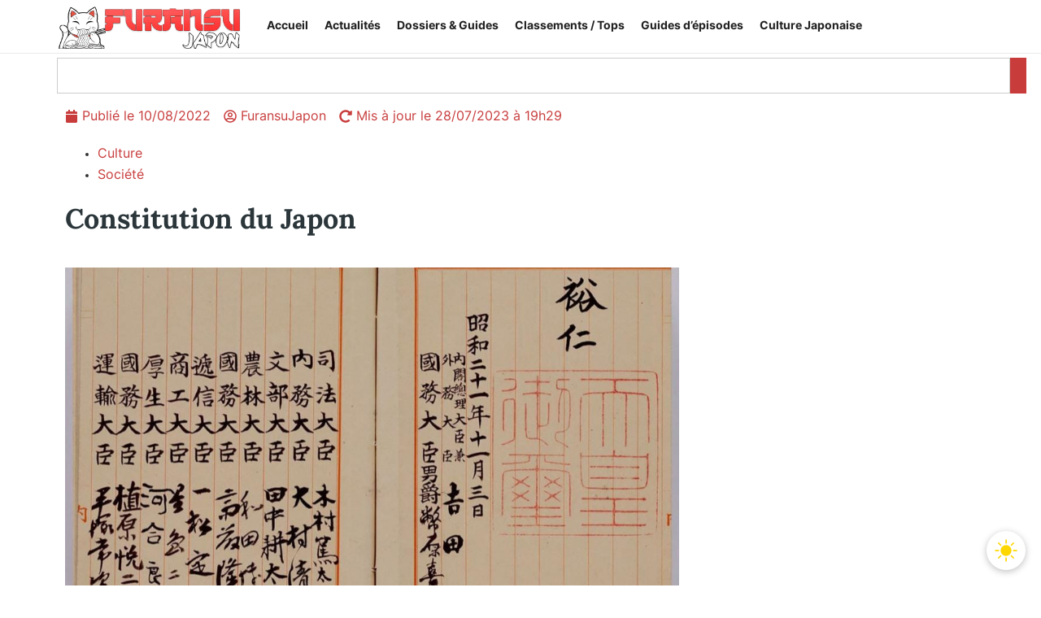

--- FILE ---
content_type: text/html; charset=UTF-8
request_url: https://furansujapon.com/culture/constitution-du-japon/
body_size: 58871
content:
<!doctype html>
<html lang="fr-FR">
<head>
	<meta charset="UTF-8">
	<meta name="viewport" content="width=device-width, initial-scale=1">
	<link rel="profile" href="https://gmpg.org/xfn/11">
	    <script id="instant-theme-script">
    (function() {
      const storedTheme = localStorage.getItem('theme');
      const systemDark = window.matchMedia('(prefers-color-scheme: dark)').matches;
      const theme = storedTheme ? storedTheme : (systemDark ? 'dark' : 'light');
      document.documentElement.setAttribute('data-theme', theme);
    })();
    </script>
    	<script>
	(function () {
		const stored   = localStorage.getItem('theme');
		const prefers  = window.matchMedia('(prefers-color-scheme: dark)').matches ? 'dark' : 'light';
		const theme    = stored || prefers;
		if (theme === 'dark') {
			document.documentElement.setAttribute('data-theme', 'dark');
		}
	})();
	</script>
	<meta name='robots' content='index, follow, max-image-preview:large, max-snippet:-1, max-video-preview:-1' />

	<!-- This site is optimized with the Yoast SEO plugin v26.7 - https://yoast.com/wordpress/plugins/seo/ -->
	<title>Constitution du Japon | FuransuJapon</title>
<link crossorigin data-rocket-preconnect href="https://cache.consentframework.com" rel="preconnect">
<link crossorigin data-rocket-preconnect href="https://choices.consentframework.com" rel="preconnect">
<link crossorigin data-rocket-preconnect href="https://www.googletagmanager.com" rel="preconnect">
<link crossorigin data-rocket-preconnect href="https://scripts.opti-digital.com" rel="preconnect"><link rel="preload" data-rocket-preload as="image" href="https://furansujapon.com/wp-content/uploads/2022/07/constitution-japon.jpg" imagesrcset="https://furansujapon.com/wp-content/uploads/2022/07/constitution-japon.jpg 1050w, https://furansujapon.com/wp-content/uploads/2022/07/constitution-japon-500x281.jpg 500w, https://furansujapon.com/wp-content/uploads/2022/07/constitution-japon-768x432.jpg 768w, https://furansujapon.com/wp-content/uploads/2022/07/constitution-japon-300x169.jpg 300w" imagesizes="(max-width: 800px) 100vw, 800px" fetchpriority="high">
	<link rel="canonical" href="https://furansujapon.com/culture/constitution-du-japon/" />
	<meta property="og:locale" content="fr_FR" />
	<meta property="og:type" content="article" />
	<meta property="og:title" content="Constitution du Japon | FuransuJapon" />
	<meta property="og:description" content="Culture Société Constitution du Japon La Constitution du Japon (日本国憲法) est la constitution juridique du Japon et la loi suprême de l&rsquo;État. Elle a été rédigée principalement par des fonctionnaires civils américains travaillant sous l&rsquo;occupation alliée du Japon, et a remplacé la Constitution Meiji de 1890 lorsqu&rsquo;elle est entrée en vigueur le 3 mai 1947. [&hellip;]" />
	<meta property="og:url" content="https://furansujapon.com/culture/constitution-du-japon/" />
	<meta property="og:site_name" content="FuransuJapon" />
	<meta property="article:publisher" content="https://www.facebook.com/FuransuJapon" />
	<meta property="article:published_time" content="2022-08-10T10:02:45+00:00" />
	<meta property="article:modified_time" content="2023-07-28T17:29:58+00:00" />
	<meta property="og:image" content="https://furansujapon.com/wp-content/uploads/2022/07/constitution-japon.jpg" />
	<meta property="og:image:width" content="1050" />
	<meta property="og:image:height" content="591" />
	<meta property="og:image:type" content="image/jpeg" />
	<meta name="author" content="FuransuJapon" />
	<meta name="twitter:card" content="summary_large_image" />
	<meta name="twitter:creator" content="@FuransuJapon" />
	<meta name="twitter:site" content="@FuransuJapon" />
	<meta name="twitter:label1" content="Écrit par" />
	<meta name="twitter:data1" content="FuransuJapon" />
	<meta name="twitter:label2" content="Durée de lecture estimée" />
	<meta name="twitter:data2" content="30 minutes" />
	<script type="application/ld+json" class="yoast-schema-graph">{"@context":"https://schema.org","@graph":[{"@type":"Article","@id":"https://furansujapon.com/culture/constitution-du-japon/#article","isPartOf":{"@id":"https://furansujapon.com/culture/constitution-du-japon/"},"author":{"name":"FuransuJapon","@id":"https://furansujapon.com/#/schema/person/95552be5d723e4d42de5e86b81a1b2b9"},"headline":"Constitution du Japon","datePublished":"2022-08-10T10:02:45+00:00","dateModified":"2023-07-28T17:29:58+00:00","mainEntityOfPage":{"@id":"https://furansujapon.com/culture/constitution-du-japon/"},"wordCount":5938,"commentCount":0,"publisher":{"@id":"https://furansujapon.com/#organization"},"image":{"@id":"https://furansujapon.com/culture/constitution-du-japon/#primaryimage"},"thumbnailUrl":"https://furansujapon.com/wp-content/uploads/2022/07/constitution-japon.jpg","articleSection":["Culture japonaise"],"inLanguage":"fr-FR","potentialAction":[{"@type":"CommentAction","name":"Comment","target":["https://furansujapon.com/culture/constitution-du-japon/#respond"]}]},{"@type":"WebPage","@id":"https://furansujapon.com/culture/constitution-du-japon/","url":"https://furansujapon.com/culture/constitution-du-japon/","name":"Constitution du Japon | FuransuJapon","isPartOf":{"@id":"https://furansujapon.com/#website"},"primaryImageOfPage":{"@id":"https://furansujapon.com/culture/constitution-du-japon/#primaryimage"},"image":{"@id":"https://furansujapon.com/culture/constitution-du-japon/#primaryimage"},"thumbnailUrl":"https://furansujapon.com/wp-content/uploads/2022/07/constitution-japon.jpg","datePublished":"2022-08-10T10:02:45+00:00","dateModified":"2023-07-28T17:29:58+00:00","breadcrumb":{"@id":"https://furansujapon.com/culture/constitution-du-japon/#breadcrumb"},"inLanguage":"fr-FR","potentialAction":[{"@type":"ReadAction","target":["https://furansujapon.com/culture/constitution-du-japon/"]}]},{"@type":"ImageObject","inLanguage":"fr-FR","@id":"https://furansujapon.com/culture/constitution-du-japon/#primaryimage","url":"https://furansujapon.com/wp-content/uploads/2022/07/constitution-japon.jpg","contentUrl":"https://furansujapon.com/wp-content/uploads/2022/07/constitution-japon.jpg","width":1050,"height":591,"caption":"constitution-japon"},{"@type":"BreadcrumbList","@id":"https://furansujapon.com/culture/constitution-du-japon/#breadcrumb","itemListElement":[{"@type":"ListItem","position":1,"name":"Accueil","item":"https://furansujapon.com/"},{"@type":"ListItem","position":2,"name":"Articles","item":"https://furansujapon.com/articles/"},{"@type":"ListItem","position":3,"name":"Constitution du Japon"}]},{"@type":"WebSite","@id":"https://furansujapon.com/#website","url":"https://furansujapon.com/","name":"FuransuJapon","description":"Culture japonaise, mangas, animés : votre portail francophone","publisher":{"@id":"https://furansujapon.com/#organization"},"alternateName":"Furansu","potentialAction":[{"@type":"SearchAction","target":{"@type":"EntryPoint","urlTemplate":"https://furansujapon.com/?s={search_term_string}"},"query-input":{"@type":"PropertyValueSpecification","valueRequired":true,"valueName":"search_term_string"}}],"inLanguage":"fr-FR"},{"@type":"Organization","@id":"https://furansujapon.com/#organization","name":"FuransuJapon","alternateName":"Furansu","url":"https://furansujapon.com/","logo":{"@type":"ImageObject","inLanguage":"fr-FR","@id":"https://furansujapon.com/#/schema/logo/image/","url":"https://furansujapon.com/wp-content/uploads/2025/06/FuransuJapon-large.png","contentUrl":"https://furansujapon.com/wp-content/uploads/2025/06/FuransuJapon-large.png","width":1200,"height":675,"caption":"FuransuJapon"},"image":{"@id":"https://furansujapon.com/#/schema/logo/image/"},"sameAs":["https://www.facebook.com/FuransuJapon","https://x.com/FuransuJapon"]},{"@type":"Person","@id":"https://furansujapon.com/#/schema/person/95552be5d723e4d42de5e86b81a1b2b9","name":"FuransuJapon","image":{"@type":"ImageObject","inLanguage":"fr-FR","@id":"https://furansujapon.com/#/schema/person/image/","url":"https://secure.gravatar.com/avatar/23a449055cdd0bd63c24e66fe771b385674068b78dcc08b5b4ac1f8c119b2f0b?s=96&r=g","contentUrl":"https://secure.gravatar.com/avatar/23a449055cdd0bd63c24e66fe771b385674068b78dcc08b5b4ac1f8c119b2f0b?s=96&r=g","caption":"FuransuJapon"},"sameAs":["https://furansujapon.com/","admin8025"]}]}</script>
	<!-- / Yoast SEO plugin. -->


<link rel="alternate" type="application/rss+xml" title="FuransuJapon &raquo; Flux" href="https://furansujapon.com/feed/" />
<link rel="alternate" type="application/rss+xml" title="FuransuJapon &raquo; Flux des commentaires" href="https://furansujapon.com/comments/feed/" />
<link rel="alternate" type="application/rss+xml" title="FuransuJapon &raquo; Constitution du Japon Flux des commentaires" href="https://furansujapon.com/culture/constitution-du-japon/feed/" />
<link rel="alternate" title="oEmbed (JSON)" type="application/json+oembed" href="https://furansujapon.com/wp-json/oembed/1.0/embed?url=https%3A%2F%2Ffuransujapon.com%2Fculture%2Fconstitution-du-japon%2F" />
<link rel="alternate" title="oEmbed (XML)" type="text/xml+oembed" href="https://furansujapon.com/wp-json/oembed/1.0/embed?url=https%3A%2F%2Ffuransujapon.com%2Fculture%2Fconstitution-du-japon%2F&#038;format=xml" />
<style id='wp-img-auto-sizes-contain-inline-css'>
img:is([sizes=auto i],[sizes^="auto," i]){contain-intrinsic-size:3000px 1500px}
/*# sourceURL=wp-img-auto-sizes-contain-inline-css */
</style>
<style id='wp-emoji-styles-inline-css'>

	img.wp-smiley, img.emoji {
		display: inline !important;
		border: none !important;
		box-shadow: none !important;
		height: 1em !important;
		width: 1em !important;
		margin: 0 0.07em !important;
		vertical-align: -0.1em !important;
		background: none !important;
		padding: 0 !important;
	}
/*# sourceURL=wp-emoji-styles-inline-css */
</style>
<link data-minify="1" rel='stylesheet' id='hello-elementor-css' href='https://furansujapon.com/wp-content/cache/min/1/wp-content/themes/hello-elementor/assets/css/reset.css?ver=1768943900' media='all' />
<link data-minify="1" rel='stylesheet' id='hello-elementor-theme-style-css' href='https://furansujapon.com/wp-content/cache/min/1/wp-content/themes/hello-elementor/assets/css/theme.css?ver=1768943900' media='all' />
<link data-minify="1" rel='stylesheet' id='hello-elementor-header-footer-css' href='https://furansujapon.com/wp-content/cache/min/1/wp-content/themes/hello-elementor/assets/css/header-footer.css?ver=1768943900' media='all' />
<link data-minify="1" rel='stylesheet' id='dark-switch-css' href='https://furansujapon.com/wp-content/cache/min/1/wp-content/themes/hello-elementor/assets/css/dark-switch.css?ver=1768943900' media='all' />
<link rel='stylesheet' id='elementor-frontend-css' href='https://furansujapon.com/wp-content/uploads/elementor/css/custom-frontend.min.css?ver=1768943899' media='all' />
<link rel='stylesheet' id='widget-image-css' href='https://furansujapon.com/wp-content/plugins/elementor/assets/css/widget-image.min.css?ver=3.32.5' media='all' />
<link rel='stylesheet' id='widget-nav-menu-css' href='https://furansujapon.com/wp-content/uploads/elementor/css/custom-pro-widget-nav-menu.min.css?ver=1768943899' media='all' />
<link rel='stylesheet' id='widget-search-css' href='https://furansujapon.com/wp-content/plugins/elementor-pro/assets/css/widget-search.min.css?ver=3.32.2' media='all' />
<link rel='stylesheet' id='widget-divider-css' href='https://furansujapon.com/wp-content/plugins/elementor/assets/css/widget-divider.min.css?ver=3.32.5' media='all' />
<link rel='stylesheet' id='widget-heading-css' href='https://furansujapon.com/wp-content/plugins/elementor/assets/css/widget-heading.min.css?ver=3.32.5' media='all' />
<link rel='stylesheet' id='widget-social-icons-css' href='https://furansujapon.com/wp-content/plugins/elementor/assets/css/widget-social-icons.min.css?ver=3.32.5' media='all' />
<link rel='stylesheet' id='e-apple-webkit-css' href='https://furansujapon.com/wp-content/uploads/elementor/css/custom-apple-webkit.min.css?ver=1768943899' media='all' />
<link rel='stylesheet' id='widget-post-info-css' href='https://furansujapon.com/wp-content/plugins/elementor-pro/assets/css/widget-post-info.min.css?ver=3.32.2' media='all' />
<link rel='stylesheet' id='widget-icon-list-css' href='https://furansujapon.com/wp-content/uploads/elementor/css/custom-widget-icon-list.min.css?ver=1768943899' media='all' />
<link rel='stylesheet' id='widget-posts-css' href='https://furansujapon.com/wp-content/plugins/elementor-pro/assets/css/widget-posts.min.css?ver=3.32.2' media='all' />
<link rel='stylesheet' id='e-sticky-css' href='https://furansujapon.com/wp-content/plugins/elementor-pro/assets/css/modules/sticky.min.css?ver=3.32.2' media='all' />
<link rel='stylesheet' id='elementor-post-14293-css' href='https://furansujapon.com/wp-content/uploads/elementor/css/post-14293.css?ver=1768943899' media='all' />
<link rel='stylesheet' id='elementor-post-52699-css' href='https://furansujapon.com/wp-content/uploads/elementor/css/post-52699.css?ver=1768944071' media='all' />
<link rel='stylesheet' id='elementor-post-27005-css' href='https://furansujapon.com/wp-content/uploads/elementor/css/post-27005.css?ver=1768943899' media='all' />
<link rel='stylesheet' id='elementor-post-45327-css' href='https://furansujapon.com/wp-content/uploads/elementor/css/post-45327.css?ver=1768943899' media='all' />
<link rel='stylesheet' id='elementor-post-19631-css' href='https://furansujapon.com/wp-content/uploads/elementor/css/post-19631.css?ver=1768943899' media='all' />
<link data-minify="1" rel='stylesheet' id='wpdiscuz-frontend-css-css' href='https://furansujapon.com/wp-content/cache/background-css/1/furansujapon.com/wp-content/cache/min/1/wp-content/plugins/wpdiscuz/themes/default/style.css?ver=1768943900&wpr_t=1768947671' media='all' />
<style id='wpdiscuz-frontend-css-inline-css'>
 #wpdcom .wpd-blog-administrator .wpd-comment-label{color:#ffffff;background-color:#ff451f;border:none}#wpdcom .wpd-blog-administrator .wpd-comment-author, #wpdcom .wpd-blog-administrator .wpd-comment-author a{color:#ff451f}#wpdcom.wpd-layout-1 .wpd-comment .wpd-blog-administrator .wpd-avatar img{border-color:#ff451f}#wpdcom.wpd-layout-2 .wpd-comment.wpd-reply .wpd-comment-wrap.wpd-blog-administrator{border-left:3px solid #ff451f}#wpdcom.wpd-layout-2 .wpd-comment .wpd-blog-administrator .wpd-avatar img{border-bottom-color:#ff451f}#wpdcom.wpd-layout-3 .wpd-blog-administrator .wpd-comment-subheader{border-top:1px dashed #ff451f}#wpdcom.wpd-layout-3 .wpd-reply .wpd-blog-administrator .wpd-comment-right{border-left:1px solid #ff451f}#wpdcom .wpd-blog-editor .wpd-comment-label{color:#ffffff;background-color:#d36000;border:none}#wpdcom .wpd-blog-editor .wpd-comment-author, #wpdcom .wpd-blog-editor .wpd-comment-author a{color:#d36000}#wpdcom.wpd-layout-1 .wpd-comment .wpd-blog-editor .wpd-avatar img{border-color:#d36000}#wpdcom.wpd-layout-2 .wpd-comment.wpd-reply .wpd-comment-wrap.wpd-blog-editor{border-left:3px solid #d36000}#wpdcom.wpd-layout-2 .wpd-comment .wpd-blog-editor .wpd-avatar img{border-bottom-color:#d36000}#wpdcom.wpd-layout-3 .wpd-blog-editor .wpd-comment-subheader{border-top:1px dashed #d36000}#wpdcom.wpd-layout-3 .wpd-reply .wpd-blog-editor .wpd-comment-right{border-left:1px solid #d36000}#wpdcom .wpd-blog-author .wpd-comment-label{color:#ffffff;background-color:#015ce4;border:none}#wpdcom .wpd-blog-author .wpd-comment-author, #wpdcom .wpd-blog-author .wpd-comment-author a{color:#015ce4}#wpdcom.wpd-layout-1 .wpd-comment .wpd-blog-author .wpd-avatar img{border-color:#015ce4}#wpdcom.wpd-layout-2 .wpd-comment .wpd-blog-author .wpd-avatar img{border-bottom-color:#015ce4}#wpdcom.wpd-layout-3 .wpd-blog-author .wpd-comment-subheader{border-top:1px dashed #015ce4}#wpdcom.wpd-layout-3 .wpd-reply .wpd-blog-author .wpd-comment-right{border-left:1px solid #015ce4}#wpdcom .wpd-blog-contributor .wpd-comment-label{color:#ffffff;background-color:#a240cd;border:none}#wpdcom .wpd-blog-contributor .wpd-comment-author, #wpdcom .wpd-blog-contributor .wpd-comment-author a{color:#a240cd}#wpdcom.wpd-layout-1 .wpd-comment .wpd-blog-contributor .wpd-avatar img{border-color:#a240cd}#wpdcom.wpd-layout-2 .wpd-comment .wpd-blog-contributor .wpd-avatar img{border-bottom-color:#a240cd}#wpdcom.wpd-layout-3 .wpd-blog-contributor .wpd-comment-subheader{border-top:1px dashed #a240cd}#wpdcom.wpd-layout-3 .wpd-reply .wpd-blog-contributor .wpd-comment-right{border-left:1px solid #a240cd}#wpdcom .wpd-blog-subscriber .wpd-comment-label{color:#ffffff;background-color:#31839e;border:none}#wpdcom .wpd-blog-subscriber .wpd-comment-author, #wpdcom .wpd-blog-subscriber .wpd-comment-author a{color:#31839e}#wpdcom.wpd-layout-2 .wpd-comment .wpd-blog-subscriber .wpd-avatar img{border-bottom-color:#31839e}#wpdcom.wpd-layout-3 .wpd-blog-subscriber .wpd-comment-subheader{border-top:1px dashed #31839e}#wpdcom .wpd-blog-translator .wpd-comment-label{color:#ffffff;background-color:#31839e;border:none}#wpdcom .wpd-blog-translator .wpd-comment-author, #wpdcom .wpd-blog-translator .wpd-comment-author a{color:#31839e}#wpdcom.wpd-layout-1 .wpd-comment .wpd-blog-translator .wpd-avatar img{border-color:#31839e}#wpdcom.wpd-layout-2 .wpd-comment .wpd-blog-translator .wpd-avatar img{border-bottom-color:#31839e}#wpdcom.wpd-layout-3 .wpd-blog-translator .wpd-comment-subheader{border-top:1px dashed #31839e}#wpdcom.wpd-layout-3 .wpd-reply .wpd-blog-translator .wpd-comment-right{border-left:1px solid #31839e}#wpdcom .wpd-blog-manage_schema_options .wpd-comment-label{color:#ffffff;background-color:#31839e;border:none}#wpdcom .wpd-blog-manage_schema_options .wpd-comment-author, #wpdcom .wpd-blog-manage_schema_options .wpd-comment-author a{color:#31839e}#wpdcom.wpd-layout-1 .wpd-comment .wpd-blog-manage_schema_options .wpd-avatar img{border-color:#31839e}#wpdcom.wpd-layout-2 .wpd-comment .wpd-blog-manage_schema_options .wpd-avatar img{border-bottom-color:#31839e}#wpdcom.wpd-layout-3 .wpd-blog-manage_schema_options .wpd-comment-subheader{border-top:1px dashed #31839e}#wpdcom.wpd-layout-3 .wpd-reply .wpd-blog-manage_schema_options .wpd-comment-right{border-left:1px solid #31839e}#wpdcom .wpd-blog-customer .wpd-comment-label{color:#ffffff;background-color:#31839e;border:none}#wpdcom .wpd-blog-customer .wpd-comment-author, #wpdcom .wpd-blog-customer .wpd-comment-author a{color:#31839e}#wpdcom.wpd-layout-1 .wpd-comment .wpd-blog-customer .wpd-avatar img{border-color:#31839e}#wpdcom.wpd-layout-2 .wpd-comment .wpd-blog-customer .wpd-avatar img{border-bottom-color:#31839e}#wpdcom.wpd-layout-3 .wpd-blog-customer .wpd-comment-subheader{border-top:1px dashed #31839e}#wpdcom.wpd-layout-3 .wpd-reply .wpd-blog-customer .wpd-comment-right{border-left:1px solid #31839e}#wpdcom .wpd-blog-shop_manager .wpd-comment-label{color:#ffffff;background-color:#31839e;border:none}#wpdcom .wpd-blog-shop_manager .wpd-comment-author, #wpdcom .wpd-blog-shop_manager .wpd-comment-author a{color:#31839e}#wpdcom.wpd-layout-1 .wpd-comment .wpd-blog-shop_manager .wpd-avatar img{border-color:#31839e}#wpdcom.wpd-layout-2 .wpd-comment .wpd-blog-shop_manager .wpd-avatar img{border-bottom-color:#31839e}#wpdcom.wpd-layout-3 .wpd-blog-shop_manager .wpd-comment-subheader{border-top:1px dashed #31839e}#wpdcom.wpd-layout-3 .wpd-reply .wpd-blog-shop_manager .wpd-comment-right{border-left:1px solid #31839e}#wpdcom .wpd-blog-wpseo_manager .wpd-comment-label{color:#ffffff;background-color:#31839e;border:none}#wpdcom .wpd-blog-wpseo_manager .wpd-comment-author, #wpdcom .wpd-blog-wpseo_manager .wpd-comment-author a{color:#31839e}#wpdcom.wpd-layout-1 .wpd-comment .wpd-blog-wpseo_manager .wpd-avatar img{border-color:#31839e}#wpdcom.wpd-layout-2 .wpd-comment .wpd-blog-wpseo_manager .wpd-avatar img{border-bottom-color:#31839e}#wpdcom.wpd-layout-3 .wpd-blog-wpseo_manager .wpd-comment-subheader{border-top:1px dashed #31839e}#wpdcom.wpd-layout-3 .wpd-reply .wpd-blog-wpseo_manager .wpd-comment-right{border-left:1px solid #31839e}#wpdcom .wpd-blog-wpseo_editor .wpd-comment-label{color:#ffffff;background-color:#31839e;border:none}#wpdcom .wpd-blog-wpseo_editor .wpd-comment-author, #wpdcom .wpd-blog-wpseo_editor .wpd-comment-author a{color:#31839e}#wpdcom.wpd-layout-1 .wpd-comment .wpd-blog-wpseo_editor .wpd-avatar img{border-color:#31839e}#wpdcom.wpd-layout-2 .wpd-comment .wpd-blog-wpseo_editor .wpd-avatar img{border-bottom-color:#31839e}#wpdcom.wpd-layout-3 .wpd-blog-wpseo_editor .wpd-comment-subheader{border-top:1px dashed #31839e}#wpdcom.wpd-layout-3 .wpd-reply .wpd-blog-wpseo_editor .wpd-comment-right{border-left:1px solid #31839e}#wpdcom .wpd-blog-post_author .wpd-comment-label{color:#ffffff;background-color:#015ce4;border:none}#wpdcom .wpd-blog-post_author .wpd-comment-author, #wpdcom .wpd-blog-post_author .wpd-comment-author a{color:#015ce4}#wpdcom .wpd-blog-post_author .wpd-avatar img{border-color:#015ce4}#wpdcom.wpd-layout-1 .wpd-comment .wpd-blog-post_author .wpd-avatar img{border-color:#015ce4}#wpdcom.wpd-layout-2 .wpd-comment.wpd-reply .wpd-comment-wrap.wpd-blog-post_author{border-left:3px solid #015ce4}#wpdcom.wpd-layout-2 .wpd-comment .wpd-blog-post_author .wpd-avatar img{border-bottom-color:#015ce4}#wpdcom.wpd-layout-3 .wpd-blog-post_author .wpd-comment-subheader{border-top:1px dashed #015ce4}#wpdcom.wpd-layout-3 .wpd-reply .wpd-blog-post_author .wpd-comment-right{border-left:1px solid #015ce4}#wpdcom .wpd-blog-guest .wpd-comment-label{color:#ffffff;background-color:#898989;border:none}#wpdcom .wpd-blog-guest .wpd-comment-author, #wpdcom .wpd-blog-guest .wpd-comment-author a{color:#898989}#wpdcom.wpd-layout-3 .wpd-blog-guest .wpd-comment-subheader{border-top:1px dashed #898989}#comments, #respond, .comments-area, #wpdcom{}#wpdcom .ql-editor > *{color:#777777}#wpdcom .ql-editor::before{}#wpdcom .ql-toolbar{border:1px solid #DDDDDD;border-top:none}#wpdcom .ql-container{border:1px solid #DDDDDD;border-bottom:none}#wpdcom .wpd-form-row .wpdiscuz-item input[type="text"], #wpdcom .wpd-form-row .wpdiscuz-item input[type="email"], #wpdcom .wpd-form-row .wpdiscuz-item input[type="url"], #wpdcom .wpd-form-row .wpdiscuz-item input[type="color"], #wpdcom .wpd-form-row .wpdiscuz-item input[type="date"], #wpdcom .wpd-form-row .wpdiscuz-item input[type="datetime"], #wpdcom .wpd-form-row .wpdiscuz-item input[type="datetime-local"], #wpdcom .wpd-form-row .wpdiscuz-item input[type="month"], #wpdcom .wpd-form-row .wpdiscuz-item input[type="number"], #wpdcom .wpd-form-row .wpdiscuz-item input[type="time"], #wpdcom textarea, #wpdcom select{border:1px solid #DDDDDD;color:#777777}#wpdcom .wpd-form-row .wpdiscuz-item textarea{border:1px solid #DDDDDD}#wpdcom input::placeholder, #wpdcom textarea::placeholder, #wpdcom input::-moz-placeholder, #wpdcom textarea::-webkit-input-placeholder{}#wpdcom .wpd-comment-text{color:#777777}#wpdcom .wpd-thread-head .wpd-thread-info{border-bottom:2px solid #bc002d}#wpdcom .wpd-thread-head .wpd-thread-info.wpd-reviews-tab svg{fill:#bc002d}#wpdcom .wpd-thread-head .wpdiscuz-user-settings{border-bottom:2px solid #bc002d}#wpdcom .wpd-thread-head .wpdiscuz-user-settings:hover{color:#bc002d}#wpdcom .wpd-comment .wpd-follow-link:hover{color:#bc002d}#wpdcom .wpd-comment-status .wpd-sticky{color:#bc002d}#wpdcom .wpd-thread-filter .wpdf-active{color:#bc002d;border-bottom-color:#bc002d}#wpdcom .wpd-comment-info-bar{border:1px dashed #ca3357;background:#f9e6ea}#wpdcom .wpd-comment-info-bar .wpd-current-view i{color:#bc002d}#wpdcom .wpd-filter-view-all:hover{background:#bc002d}#wpdcom .wpdiscuz-item .wpdiscuz-rating > label{color:#DDDDDD}#wpdcom .wpdiscuz-item .wpdiscuz-rating:not(:checked) > label:hover, .wpdiscuz-rating:not(:checked) > label:hover ~ label{}#wpdcom .wpdiscuz-item .wpdiscuz-rating > input ~ label:hover, #wpdcom .wpdiscuz-item .wpdiscuz-rating > input:not(:checked) ~ label:hover ~ label, #wpdcom .wpdiscuz-item .wpdiscuz-rating > input:not(:checked) ~ label:hover ~ label{color:#FFED85}#wpdcom .wpdiscuz-item .wpdiscuz-rating > input:checked ~ label:hover, #wpdcom .wpdiscuz-item .wpdiscuz-rating > input:checked ~ label:hover, #wpdcom .wpdiscuz-item .wpdiscuz-rating > label:hover ~ input:checked ~ label, #wpdcom .wpdiscuz-item .wpdiscuz-rating > input:checked + label:hover ~ label, #wpdcom .wpdiscuz-item .wpdiscuz-rating > input:checked ~ label:hover ~ label, .wpd-custom-field .wcf-active-star, #wpdcom .wpdiscuz-item .wpdiscuz-rating > input:checked ~ label{color:#FFD700}#wpd-post-rating .wpd-rating-wrap .wpd-rating-stars svg .wpd-star{fill:#DDDDDD}#wpd-post-rating .wpd-rating-wrap .wpd-rating-stars svg .wpd-active{fill:#FFD700}#wpd-post-rating .wpd-rating-wrap .wpd-rate-starts svg .wpd-star{fill:#DDDDDD}#wpd-post-rating .wpd-rating-wrap .wpd-rate-starts:hover svg .wpd-star{fill:#FFED85}#wpd-post-rating.wpd-not-rated .wpd-rating-wrap .wpd-rate-starts svg:hover ~ svg .wpd-star{fill:#DDDDDD}.wpdiscuz-post-rating-wrap .wpd-rating .wpd-rating-wrap .wpd-rating-stars svg .wpd-star{fill:#DDDDDD}.wpdiscuz-post-rating-wrap .wpd-rating .wpd-rating-wrap .wpd-rating-stars svg .wpd-active{fill:#FFD700}#wpdcom .wpd-comment .wpd-follow-active{color:#ff7a00}#wpdcom .page-numbers{color:#555;border:#555 1px solid}#wpdcom span.current{background:#555}#wpdcom.wpd-layout-1 .wpd-new-loaded-comment > .wpd-comment-wrap > .wpd-comment-right{background:#FFFAD6}#wpdcom.wpd-layout-2 .wpd-new-loaded-comment.wpd-comment > .wpd-comment-wrap > .wpd-comment-right{background:#FFFAD6}#wpdcom.wpd-layout-2 .wpd-new-loaded-comment.wpd-comment.wpd-reply > .wpd-comment-wrap > .wpd-comment-right{background:transparent}#wpdcom.wpd-layout-2 .wpd-new-loaded-comment.wpd-comment.wpd-reply > .wpd-comment-wrap{background:#FFFAD6}#wpdcom.wpd-layout-3 .wpd-new-loaded-comment.wpd-comment > .wpd-comment-wrap > .wpd-comment-right{background:#FFFAD6}#wpdcom .wpd-follow:hover i, #wpdcom .wpd-unfollow:hover i, #wpdcom .wpd-comment .wpd-follow-active:hover i{color:#bc002d}#wpdcom .wpdiscuz-readmore{cursor:pointer;color:#bc002d}.wpd-custom-field .wcf-pasiv-star, #wpcomm .wpdiscuz-item .wpdiscuz-rating > label{color:#DDDDDD}.wpd-wrapper .wpd-list-item.wpd-active{border-top:3px solid #bc002d}#wpdcom.wpd-layout-2 .wpd-comment.wpd-reply.wpd-unapproved-comment .wpd-comment-wrap{border-left:3px solid #FFFAD6}#wpdcom.wpd-layout-3 .wpd-comment.wpd-reply.wpd-unapproved-comment .wpd-comment-right{border-left:1px solid #FFFAD6}#wpdcom .wpd-prim-button{background-color:#bc002d;color:#FFFFFF}#wpdcom .wpd_label__check i.wpdicon-on{color:#bc002d;border:1px solid #de8096}#wpd-bubble-wrapper #wpd-bubble-all-comments-count{color:#bc002d}#wpd-bubble-wrapper > div{background-color:#bc002d}#wpd-bubble-wrapper > #wpd-bubble #wpd-bubble-add-message{background-color:#bc002d}#wpd-bubble-wrapper > #wpd-bubble #wpd-bubble-add-message::before{border-left-color:#bc002d;border-right-color:#bc002d}#wpd-bubble-wrapper.wpd-right-corner > #wpd-bubble #wpd-bubble-add-message::before{border-left-color:#bc002d;border-right-color:#bc002d}.wpd-inline-icon-wrapper path.wpd-inline-icon-first{fill:#bc002d}.wpd-inline-icon-count{background-color:#bc002d}.wpd-inline-icon-count::before{border-right-color:#bc002d}.wpd-inline-form-wrapper::before{border-bottom-color:#bc002d}.wpd-inline-form-question{background-color:#bc002d}.wpd-inline-form{background-color:#bc002d}.wpd-last-inline-comments-wrapper{border-color:#bc002d}.wpd-last-inline-comments-wrapper::before{border-bottom-color:#bc002d}.wpd-last-inline-comments-wrapper .wpd-view-all-inline-comments{background:#bc002d}.wpd-last-inline-comments-wrapper .wpd-view-all-inline-comments:hover,.wpd-last-inline-comments-wrapper .wpd-view-all-inline-comments:active,.wpd-last-inline-comments-wrapper .wpd-view-all-inline-comments:focus{background-color:#bc002d}#wpdcom .ql-snow .ql-tooltip[data-mode="link"]::before{content:"Enter link:"}#wpdcom .ql-snow .ql-tooltip.ql-editing a.ql-action::after{content:"Enregistrer"}.comments-area{width:auto}#wpdcom .wpd-comment .wpd-avatar img.avatar{position:static !important}
/*# sourceURL=wpdiscuz-frontend-css-inline-css */
</style>
<link rel='stylesheet' id='wpdiscuz-combo-css-css' href='https://furansujapon.com/wp-content/cache/background-css/1/furansujapon.com/wp-content/plugins/wpdiscuz/assets/css/wpdiscuz-combo.min.css?ver=6.9&wpr_t=1768947671' media='all' />
<style id='rocket-lazyload-inline-css'>
.rll-youtube-player{position:relative;padding-bottom:56.23%;height:0;overflow:hidden;max-width:100%;}.rll-youtube-player:focus-within{outline: 2px solid currentColor;outline-offset: 5px;}.rll-youtube-player iframe{position:absolute;top:0;left:0;width:100%;height:100%;z-index:100;background:0 0}.rll-youtube-player img{bottom:0;display:block;left:0;margin:auto;max-width:100%;width:100%;position:absolute;right:0;top:0;border:none;height:auto;-webkit-transition:.4s all;-moz-transition:.4s all;transition:.4s all}.rll-youtube-player img:hover{-webkit-filter:brightness(75%)}.rll-youtube-player .play{height:100%;width:100%;left:0;top:0;position:absolute;background:var(--wpr-bg-6b29f1c8-610c-4573-9caf-09ca1d371f69) no-repeat center;background-color: transparent !important;cursor:pointer;border:none;}.wp-embed-responsive .wp-has-aspect-ratio .rll-youtube-player{position:absolute;padding-bottom:0;width:100%;height:100%;top:0;bottom:0;left:0;right:0}
/*# sourceURL=rocket-lazyload-inline-css */
</style>
<script src="https://furansujapon.com/wp-includes/js/jquery/jquery.min.js?ver=3.7.1" id="jquery-core-js"></script>
<script src="https://furansujapon.com/wp-includes/js/jquery/jquery-migrate.min.js?ver=3.4.1" id="jquery-migrate-js"></script>
<link rel="https://api.w.org/" href="https://furansujapon.com/wp-json/" /><link rel="alternate" title="JSON" type="application/json" href="https://furansujapon.com/wp-json/wp/v2/posts/52699" /><link rel="EditURI" type="application/rsd+xml" title="RSD" href="https://furansujapon.com/xmlrpc.php?rsd" />
<meta name="generator" content="WordPress 6.9" />
<link rel='shortlink' href='https://furansujapon.com/?p=52699' />
<link rel="icon" href="https://furansujapon.com/wp-content/uploads/2022/05/cropped-Logo-FuransuJapon-Avril-20222-32x32.png" sizes="32x32" />
<link rel="icon" href="https://furansujapon.com/wp-content/uploads/2022/05/cropped-Logo-FuransuJapon-Avril-20222-192x192.png" sizes="192x192" />
<link rel="apple-touch-icon" href="https://furansujapon.com/wp-content/uploads/2022/05/cropped-Logo-FuransuJapon-Avril-20222-180x180.png" />
<meta name="msapplication-TileImage" content="https://furansujapon.com/wp-content/uploads/2022/05/cropped-Logo-FuransuJapon-Avril-20222-270x270.png" />
		<style id="wp-custom-css">
			@font-face {
    font-family: "Inter";
    src: url(/wp-content/fonts/inter-regular.woff2) format("woff2");
    font-weight: 400;
    font-style: normal;
    font-display: swap;
}

@font-face {
    font-family: "Inter";
    src: url(/wp-content/fonts/inter-bold.woff2) format("woff2");
    font-weight: 700;
    font-style: normal;
    font-display: swap;
}

@font-face {
    font-family: "Lora";
    src: url(/wp-content/fonts/Lora-Medium.woff2) format("woff2");
    font-weight: 500;
    font-style: normal;
    font-display: swap;
}

@font-face {
    font-family: "Lora";
    src: url(/wp-content/fonts/Lora-Bold.woff2) format("woff2");
    font-weight: 700;
    font-style: normal;
    font-display: swap;
}
body,html{background:var(--bg)}html{line-height:1.15;-webkit-text-size-adjust:100%}*,:after,:before{box-sizing:border-box}body{margin:0;font-family:"Inter",sans-serif;font-size:16px;font-weight:400;line-height:1.63;color:#333;background-color:#fff;-webkit-font-smoothing:antialiased;-moz-osx-font-smoothing:grayscale;color:var(--fg);transition:background .3s,color .3s}h1,h2,h3{margin-block-start:.5rem;margin-block-end:1rem;font-family: "Lora", serif;;color:inherit}h1{font-size:2.5rem}h2{font-size:2rem}h3{font-size:1.5rem}p{margin-block-start:0;margin-block-end:.9rem}a{background-color:transparent;text-decoration:none;color:#c36}a:active,a:hover{text-decoration:underline !important}b,strong{font-weight:bolder}img{border-style:none;height:auto;max-width:100%}@media print{*,:after,:before{background:0 0!important;color:#000!important;box-shadow:none!important;text-shadow:none!important}a,a:visited{text-decoration:underline}a[href]:after{content:" ("attr(href)")"}a[href^="#"]:after,a[href^="javascript:"]:after{content:""}thead{display:table-header-group}img,tr{-moz-column-break-inside:avoid;break-inside:avoid}h2,h3,p{orphans:3;widows:3}h2,h3{-moz-column-break-after:avoid;break-after:avoid}}label{display:inline-block;line-height:1;vertical-align:middle}button,input,select,textarea{font-family:inherit;line-height:1.5;margin:0}input,select,textarea{font-size:1rem}input[type=email],input[type=search],input[type=text],select,textarea{width:100%;padding:.5rem 1rem;transition:all .3s}input[type=email]:focus,input[type=search]:focus,input[type=text]:focus,select:focus,textarea:focus{border-color:#333}button,input{overflow:visible}button,select{text-transform:none}[type=submit],button{width:auto;-webkit-appearance:button;display:inline-block;font-weight:400;color:#c36;text-align:center;white-space:nowrap;-webkit-user-select:none;-moz-user-select:none;user-select:none;background-color:transparent;border:1px solid #c36;padding:.5rem 1rem;font-size:1rem;border-radius:3px;transition:all .3s}[type=submit]:focus:not(:focus-visible),button:focus:not(:focus-visible){outline:0}[type=submit]:focus,[type=submit]:hover,button:focus,button:hover{color:#fff;background-color:#c36;text-decoration:none}[type=submit]:not(:disabled),button:not(:disabled){cursor:pointer}textarea{overflow:auto;resize:vertical}[type=checkbox]{box-sizing:border-box;padding:0}[type=search]{-webkit-appearance:textfield;outline-offset:-2px}[type=search]::-webkit-search-decoration{-webkit-appearance:none}::-webkit-file-upload-button{-webkit-appearance:button;font:inherit}select{display:block}li,ul{margin-block-start:0;margin-block-end:0;border:0;outline:0;font-size:1rem;vertical-align:baseline;background:0 0}ul{margin-bottom:1.3333333em}table td,table th{padding:.5rem}h1,h2,h3,th{font-weight:700}h1,h2,h3{line-height:1.2}th{background-color:#bc002d;color:#fff;text-align:left;padding:5px 10px}table,td,th{border:.0625rem solid #ddd}h1,h2,h3,table{margin-bottom:1.25rem}table{width:100%;border-collapse:collapse;font-size:1rem;color:#333;background-color:#fff}td{text-align:left;padding:5px 10px}@media screen and (max-width:550px){a{text-transform:none}}.r-s a{color:var(--e-global-color-primary);border-bottom:0}.r-s a:hover{color:#333!important;text-decoration:none;background:0}.r-s{margin-bottom:20px}.responsive{display:grid;grid-gap:1rem;grid-template-columns:repeat(6,1fr);box-sizing:border-box}div.gallery{border:1px solid #ccc}div.gallery:hover{border:1px solid #777}div.gallery img{width:100%;border-radius:0}div.desc-tome{padding:15px;text-align:center;font-size:14px}.r-s{display:block;font-weight:700}@media only screen and (max-width:500px){.responsive{grid-template-columns:repeat(3,minmax(0,1fr))}}.clearfix::after{content:"";display:table;clear:both}.r-s{line-height:1.4;padding:1rem 0 1rem 1.25rem;font-size:1.1875rem;border-left:10px solid #bc002d;text-align:left;background-color:#f9f9f9}.elementor-menu-toggle{background-color:transparent!important}@media (min-width:767px){h1{font-size:2.125rem}h2{font-size:1.6666667em}.elementor-19631 .elementor-element.elementor-element-bf4ef5a>.elementor-element-populated{margin:1rem!important}}.episode-table{width:100%;border-collapse:collapse;table-layout:fixed;font-size:14px}.episode-table td,.episode-table th{padding:5px 10px;border:1px solid #ddd;text-align:left}.episode-table thead{background-color:#f0f0f0}.episode-table tr.hors-serie{background-color:#ffe6e6;color:#900}.episode-table tr.semi-filler{background-color:#fff3e0;color:#8a6d3b}.episode-table td:nth-child(1),.episode-table th:nth-child(1){width:80px;text-align:center}.episode-table td:nth-child(3),.episode-table th:nth-child(3){width:120px}.episode-table td:nth-child(4),.episode-table th:nth-child(4){width:110px}.episode-table td:nth-child(2){word-break:break-word}.tag{display:inline-block;width:100%;padding:3px 6px;font-size:10px;border-radius:5px;text-transform:uppercase;font-weight:400;text-align:center;box-sizing:border-box}.canon-tag,.hs-tag{background-color:#4caf50;color:#fff;border:0}.hs-tag{background-color:#c92446}.semi-tag{background-color:#ffcc80;color:#5c3d00;border:0}@media (max-width:600px){.episode-table td:nth-child(4),.episode-table th:nth-child(4){display:none}}.search-container{display:flex;align-items:center;justify-content:center;max-width:800px;width:100%;margin:0 auto;position:relative}.search-form{display:flex;width:100%;border:2px solid #c83c3c;border-radius:8px;overflow:hidden;background:#fff;transition:all .3s ease}.search-input{flex:1;padding:12px 18px;border:0;outline:0;font-size:16px;color:#333;background:0 0}.search-input::placeholder{color:#999;font-style:italic}.search-button{background:#c83c3c;border:0;padding:12px 16px;cursor:pointer;display:flex;align-items:center;justify-content:center;transition:background-color .3s ease;min-width:48px}.search-button:hover{background:#b83333}.search-button:active{background:#a82929}.search-icon{width:20px;height:20px;fill:#fff}@media (max-width:768px){.search-container{max-width:100%}.search-input{font-size:14px;padding:10px 15px}.search-button{padding:10px 14px}}@media (max-width:480px){.search-form{border-radius:6px}.search-input{padding:8px 12px;font-size:14px}.search-button{padding:8px 12px;min-width:44px}.search-icon{width:18px;height:18px}}.comments-area a{text-decoration:underline}.bypostauthor{font-size:inherit}.screen-reader-text{position:absolute!important;word-wrap:normal!important}.screen-reader-text:focus{background-color:#eee;clip:auto!important;clip-path:none;color:#333;display:block;font-size:1rem;height:auto;left:5px;line-height:normal;padding:12px 24px;text-decoration:none;top:5px;width:auto;z-index:100000}#comments .comment{position:relative}#comments .comment .avatar{position:absolute;left:0;border-radius:50%;margin-inline-end:10px}@media (max-width:767px){#comments .comment .avatar{position:inherit;float:left}}a{color:var(--link)}a:hover{opacity:.8}#theme-toggle,.elementor-section{background:var(--bg-alt)}#theme-toggle{position:fixed;right:1.2rem;bottom:1.2rem;z-index:999;width:3rem;height:3rem;border:0;border-radius:50%;color:var(--fg);cursor:pointer;box-shadow:0 2px 8px rgb(0 0 0/.25);display:flex;align-items:center;justify-content:center;transition:background .3s,color .3s;padding:0}#theme-toggle:focus-visible{outline:2px solid var(--accent)}.elementor-screen-only{position:absolute}.elementor-screen-only,.screen-reader-text{height:1px;margin:-1px;overflow:hidden;padding:0;top:-10000em;width:1px;clip:rect(0,0,0,0);border:0}.elementor *,.elementor :after,.elementor :before{box-sizing:border-box}.elementor a{box-shadow:none;text-decoration:none}.elementor img{border:0;border-radius:0;box-shadow:none;height:auto;max-width:100%}.elementor-element{--flex-direction:initial;--flex-wrap:initial;--justify-content:initial;--align-items:initial;--align-content:initial;--gap:initial;--flex-basis:initial;--flex-grow:initial;--flex-shrink:initial;--order:initial;--align-self:initial;align-self:var(--align-self);flex-basis:var(--flex-basis);flex-grow:var(--flex-grow);flex-shrink:var(--flex-shrink);order:var(--order)}.elementor-element:where(.elementor-widget){align-content:var(--align-content);align-items:var(--align-items);flex-direction:var(--flex-direction);flex-wrap:var(--flex-wrap);gap:var(--row-gap) var(--column-gap);justify-content:var(--justify-content)}:root{--page-title-display:block}.elementor-page-title{display:var(--page-title-display)}.elementor-section{position:relative}.elementor-section .elementor-container{display:flex;margin-left:auto;margin-right:auto;position:relative}@media (max-width:900px){.elementor-section .elementor-container{flex-wrap:wrap}}.elementor-section.elementor-section-stretched,.elementor-widget-wrap{position:relative;width:100%}.elementor-widget-wrap{align-content:flex-start;flex-wrap:wrap}.elementor:not(.elementor-bc-flex-widget) .elementor-widget-wrap{display:flex}.elementor-widget-wrap>.elementor-element{width:100%}.elementor-widget{position:relative}.elementor-widget:not(:last-child){margin-bottom:var(--kit-widget-spacing,20px)}.elementor-column{display:flex;min-height:1px;position:relative}@media (min-width:768px).elementor-column.elementor-col-50{width:50%}.elementor-column.elementor-col-100{width:100%}}@media (max-width:767px){.elementor-column{width:100%}}.elementor-grid{display:grid;grid-column-gap:var(--grid-column-gap);grid-row-gap:var(--grid-row-gap)}.elementor-grid .elementor-grid-item{min-width:0}.elementor-grid-0 .elementor-grid{display:inline-block;margin-bottom:calc(-1*var(--grid-row-gap));width:100%;word-spacing:var(--grid-column-gap)}.elementor-grid-0 .elementor-grid .elementor-grid-item{display:inline-block;margin-bottom:var(--grid-row-gap);word-break:break-word}.elementor-grid-1 .elementor-grid{grid-template-columns:repeat(1,1fr)}.elementor-grid-3 .elementor-grid{grid-template-columns:repeat(3,1fr)}@media (max-width:900px){.elementor-grid-tablet-2 .elementor-grid{grid-template-columns:repeat(2,1fr)}}@media (max-width:767px){.elementor-grid-mobile-1 .elementor-grid{grid-template-columns:repeat(1,1fr)}}@media (prefers-reduced-motion:no-preference){html{scroll-behavior:smooth}}.elementor-element:where(:not(.e-con)):where(:not(.e-div-block-base)) .elementor-widget-container,.elementor-element:where(:not(.e-con)):where(:not(.e-div-block-base)):not(:has(.elementor-widget-container)){transition:background .3s,border .3s,border-radius .3s,box-shadow .3s,transform var(--e-transform-transition-duration,.4s)}.elementor-heading-title{line-height:1;margin:0;padding:0}.elementor-icon{color:#69727d;display:inline-block;font-size:50px;line-height:1;transition:all .3s}.elementor-icon:hover{color:#69727d}.elementor-icon svg{display:block;height:1em;position:relative;width:1em}.elementor-icon svg:before{left:50%;position:absolute;transform:translateX(-50%)}.elementor-shape-circle .elementor-icon{border-radius:50%}@media (max-width:767px){.elementor .elementor-hidden-mobile{display:none}}.elementor-icon,.elementor-widget-image{text-align:center}.elementor-widget-image a{display:inline-block}.elementor-widget-image img{display:inline-block;vertical-align:middle}.elementor-item:after,.elementor-item:before{display:block;position:absolute;transition:.3s;transition-timing-function:cubic-bezier(.58,.3,.005,1)}.elementor-item:not(:hover):not(:focus):not(.elementor-item-active):not(.highlighted):after,.elementor-item:not(:hover):not(:focus):not(.elementor-item-active):not(.highlighted):before{opacity:0}.elementor-item:focus:after,.elementor-item:focus:before,.elementor-item:hover:after,.elementor-item:hover:before{transform:scale(1)}.e--pointer-underline .elementor-item:after,.e--pointer-underline .elementor-item:before{background-color:#3f444b;height:3px;left:0;width:100%;z-index:2}.e--pointer-underline.e--animation-grow .elementor-item:not(:hover):not(:focus):not(.elementor-item-active):not(.highlighted):after,.e--pointer-underline.e--animation-grow .elementor-item:not(:hover):not(:focus):not(.elementor-item-active):not(.highlighted):before{height:0;left:50%;width:0}.e--pointer-underline .elementor-item:after{bottom:0;content:""}.elementor-nav-menu--main .elementor-nav-menu a{transition:.4s}.elementor-nav-menu--main .elementor-nav-menu a,.elementor-nav-menu--main .elementor-nav-menu a:focus,.elementor-nav-menu--main .elementor-nav-menu a:hover{padding:13px 20px}.elementor-nav-menu--layout-horizontal,.elementor-nav-menu--layout-horizontal .elementor-nav-menu>li{display:flex}.elementor-nav-menu--layout-horizontal .elementor-nav-menu{display:flex;flex-wrap:wrap}.elementor-nav-menu--layout-horizontal .elementor-nav-menu a{flex-grow:1;white-space:nowrap}.elementor-nav-menu--layout-horizontal .elementor-nav-menu>li:not(:first-child)>a{margin-inline-start:var(--e-nav-menu-horizontal-menu-item-margin)}.elementor-nav-menu--layout-horizontal .elementor-nav-menu>li:not(:last-child)>a{margin-inline-end:var(--e-nav-menu-horizontal-menu-item-margin)}.elementor-nav-menu--layout-horizontal .elementor-nav-menu>li:not(:last-child):after{align-self:center;border-color:var(--e-nav-menu-divider-color,#000);border-left-style:var(--e-nav-menu-divider-style,solid);border-left-width:var(--e-nav-menu-divider-width,2px);content:var(--e-nav-menu-divider-content,none);height:var(--e-nav-menu-divider-height,35%)}.elementor-nav-menu__align-center .elementor-nav-menu{justify-content:center;margin-inline-end:auto;margin-inline-start:auto}.elementor-widget-nav-menu .elementor-widget-container,.elementor-widget-nav-menu:not(:has(.elementor-widget-container)):not([class*=elementor-hidden-]){display:flex;flex-direction:column}.elementor-nav-menu,.elementor-nav-menu li{display:block;line-height:normal;list-style:none;margin:0;padding:0;-webkit-tap-highlight-color:transparent;position:relative}.elementor-nav-menu{z-index:2}.elementor-nav-menu:after{clear:both;content:" ";display:block;font:0/0 serif;height:0;overflow:hidden;visibility:hidden}.elementor-nav-menu li{border-width:0}.elementor-nav-menu a{position:relative;align-items:center;display:flex}.elementor-nav-menu a,.elementor-nav-menu a:focus,.elementor-nav-menu a:hover{line-height:20px;padding:10px 20px}.elementor-nav-menu--dropdown .elementor-item:focus,.elementor-nav-menu--dropdown .elementor-item:hover{background-color:#3f444b;color:#fff}.elementor-menu-toggle{align-items:center;background-color:rgba(0,0,0,.05);border:0 solid;border-radius:3px;color:#33373d;cursor:pointer;display:flex;font-size:var(--nav-menu-icon-size,22px);justify-content:center;padding:.25em}.elementor-menu-toggle:not(.elementor-active) .elementor-menu-toggle__icon--close{display:none}.elementor-menu-toggle .e-font-icon-svg{fill:#33373d;height:1em;width:1em}.elementor-menu-toggle svg{height:auto;width:1em;fill:var(--nav-menu-icon-color,currentColor)}.elementor-nav-menu--dropdown{background-color:#fff;font-size:13px}.elementor-nav-menu--dropdown-none .elementor-nav-menu--dropdown,.elementor-widget-posts:after{display:none}.elementor-nav-menu--dropdown.elementor-nav-menu__container{margin-top:10px;overflow-x:hidden;overflow-y:auto;transform-origin:top;transition:max-height .3s,transform .3s}.elementor-nav-menu--dropdown a{color:#33373d}.elementor-nav-menu__text-align-center .elementor-nav-menu--dropdown .elementor-nav-menu a{justify-content:center}.elementor-nav-menu--toggle{--menu-height:100vh}.elementor-nav-menu--toggle .elementor-menu-toggle:not(.elementor-active)+.elementor-nav-menu__container{max-height:0;overflow:hidden;transform:scaleY(0)}.elementor-nav-menu--stretch .elementor-nav-menu__container.elementor-nav-menu--dropdown{position:absolute;z-index:9997}@media (max-width:900px){.elementor-nav-menu--dropdown-tablet .elementor-nav-menu--main{display:none}}@media (min-width:901px){.elementor-nav-menu--dropdown-tablet .elementor-menu-toggle,.elementor-nav-menu--dropdown-tablet .elementor-nav-menu--dropdown{display:none}.elementor-nav-menu--dropdown-tablet nav.elementor-nav-menu--dropdown.elementor-nav-menu__container{overflow-y:hidden}}.elementor-widget-divider{--divider-border-style:none;--divider-border-width:1px;--divider-color:#0c0d0e;--divider-icon-size:20px;--divider-element-spacing:10px;--divider-pattern-height:24px;--divider-pattern-size:20px;--divider-pattern-url:none;--divider-pattern-repeat:repeat-x}.elementor-widget-divider .elementor-divider{display:flex}.elementor-widget-divider .elementor-divider-separator{direction:ltr;display:flex;margin:0}.elementor-widget-divider:not(.elementor-widget-divider--view-line_text):not(.elementor-widget-divider--view-line_icon) .elementor-divider-separator{border-block-start:var(--divider-border-width) var(--divider-border-style) var(--divider-color)}.elementor-widget-social-icons.elementor-grid-0 .elementor-widget-container{font-size:0;line-height:1}.elementor-widget-social-icons .elementor-grid{grid-column-gap:var(--grid-column-gap,5px);grid-row-gap:var(--grid-row-gap,5px);grid-template-columns:var(--grid-template-columns);justify-content:var(--justify-content,center);justify-items:var(--justify-content,center)}.elementor-icon.elementor-social-icon{font-size:var(--icon-size,25px);height:calc(var(--icon-size, 25px) + 2*var(--icon-padding, .5em));line-height:var(--icon-size,25px);width:calc(var(--icon-size, 25px) + 2*var(--icon-padding, .5em))}.elementor-social-icon{--e-social-icon-icon-color:#fff;align-items:center;background-color:#69727d;cursor:pointer;display:inline-flex;justify-content:center;text-align:center}.elementor-social-icon svg{fill:var(--e-social-icon-icon-color)}.elementor-social-icon:last-child{margin:0}.elementor-social-icon:hover{color:#fff;opacity:.9}.elementor-social-icon-facebook{background-color:#3b5998}.elementor-social-icon-instagram{background-color:#262626}.elementor-social-icon-x-twitter{background-color:#000}.elementor-icon-list-items .elementor-icon-list-item .elementor-icon-list-text,.elementor-post-info__terms-list{display:inline-block}#wpdcom svg,.elementor-icon-list-items .elementor-icon-list-item .elementor-icon-list-text a,.elementor-icon-list-items .elementor-icon-list-item .elementor-icon-list-text span{display:inline}.elementor-widget .elementor-icon-list-items.elementor-inline-items{display:flex;flex-wrap:wrap;margin-left:-8px;margin-right:-8px}.elementor-widget .elementor-icon-list-items.elementor-inline-items .elementor-inline-item{word-break:break-word}.elementor-widget .elementor-icon-list-items.elementor-inline-items .elementor-icon-list-item{margin-left:8px;margin-right:8px}.elementor-widget .elementor-icon-list-items.elementor-inline-items .elementor-icon-list-item:after{border-bottom:0;border-left-width:1px;border-right:0;border-top:0;border-style:solid;height:100%;left:auto;position:relative;right:-8px;width:auto}.elementor-widget .elementor-icon-list-items{list-style-type:none;margin:0;padding:0}.elementor-widget .elementor-icon-list-item{margin:0;padding:0;position:relative}.elementor-widget .elementor-icon-list-item:after{bottom:0;position:absolute;width:100%}.elementor-widget .elementor-icon-list-item,.elementor-widget .elementor-icon-list-item a{align-items:var(--icon-vertical-align,center);display:flex;font-size:inherit}.elementor-widget .elementor-icon-list-icon+.elementor-icon-list-text{align-self:center;padding-inline-start:5px}.elementor-widget .elementor-icon-list-icon{display:flex;position:relative;top:var(--icon-vertical-offset,initial)}.elementor-widget .elementor-icon-list-icon svg{height:var(--e-icon-list-icon-size,1em);width:var(--e-icon-list-icon-size,1em)}.elementor-widget:not(.elementor-align-right) .elementor-icon-list-item:after{left:0}.elementor-widget:not(.elementor-align-left) .elementor-icon-list-item:after{right:0}@media (min-width:-1){.elementor-widget:not(.elementor-widescreen-align-right) .elementor-icon-list-item:after{left:0}.elementor-widget:not(.elementor-widescreen-align-left) .elementor-icon-list-item:after{right:0}}@media (max-width:-1){.elementor-widget:not(.elementor-laptop-align-right) .elementor-icon-list-item:after{left:0}.elementor-widget:not(.elementor-laptop-align-left) .elementor-icon-list-item:after{right:0}.elementor-widget:not(.elementor-tablet_extra-align-right) .elementor-icon-list-item:after{left:0}.elementor-widget:not(.elementor-tablet_extra-align-left) .elementor-icon-list-item:after{right:0}}@media (max-width:900px){.elementor-widget:not(.elementor-tablet-align-right) .elementor-icon-list-item:after{left:0}.elementor-widget:not(.elementor-tablet-align-left) .elementor-icon-list-item:after{right:0}}@media (max-width:-1){.elementor-widget:not(.elementor-mobile_extra-align-right) .elementor-icon-list-item:after{left:0}.elementor-widget:not(.elementor-mobile_extra-align-left) .elementor-icon-list-item:after{right:0}}@media (max-width:767px){.elementor-widget:not(.elementor-mobile-align-right) .elementor-icon-list-item:after{left:0}.elementor-widget:not(.elementor-mobile-align-left) .elementor-icon-list-item:after{right:0}}.elementor .elementor-element ul.elementor-icon-list-items{padding:0}.elementor-post__thumbnail__link{transition:none}.elementor-posts-container:not(.elementor-posts-masonry){align-items:stretch}.elementor-posts-container .elementor-post{margin:0;padding:0}.elementor-posts-container .elementor-post__thumbnail{overflow:hidden}.elementor-posts-container .elementor-post__thumbnail img{display:block;max-height:none;max-width:none;transition:filter .3s;width:100%}.elementor-posts-container .elementor-post__thumbnail__link{display:block;position:relative;width:100%}.elementor-posts .elementor-post{flex-direction:column;transition-duration:.25s;transition-property:background,border,box-shadow}.elementor-posts .elementor-post__title{font-size:18px;margin:0}.elementor-posts .elementor-post__text{display:var(--item-display,block);flex-direction:column;flex-grow:1}.elementor-posts .elementor-post__thumbnail{position:relative}.elementor-posts--skin-classic .elementor-post{overflow:hidden}.elementor-posts--thumbnail-top .elementor-post__thumbnail__link{margin-bottom:20px}.elementor-posts--thumbnail-top .elementor-post__text{width:100%}.elementor-posts .elementor-post{display:flex}.elementor-posts .elementor-post__card{background-color:#fff;border:0 solid #69727d;border-radius:3px;display:flex;flex-direction:column;min-height:100%;overflow:hidden;position:relative;transition:all .25s;width:100%}.elementor-posts .elementor-post__card .elementor-post__thumbnail{position:relative;transform-style:preserve-3d;-webkit-transform-style:preserve-3d}.elementor-posts .elementor-post__card .elementor-post__thumbnail img{width:calc(100% + 1px)}.elementor-posts .elementor-post__card .elementor-post__text{margin-bottom:0;margin-top:20px;padding:0 30px}.elementor-posts .elementor-post__card .elementor-post__title{font-size:21px;margin-bottom:25px}.elementor-posts .elementor-post__card .elementor-post__badge{text-transform:uppercase}.elementor-posts .elementor-post__badge{background:#69727d;border-radius:999px;color:#fff;font-size:12px;font-weight:400;line-height:1;margin:20px;padding:.6em 1.2em;position:absolute;top:0}.elementor-posts__hover-gradient .elementor-post__card .elementor-post__thumbnail__link:after{background-image:linear-gradient(0deg,rgba(0,0,0,.35),transparent 75%);background-repeat:no-repeat;bottom:0;content:"";display:block;height:100%;opacity:1;position:absolute;transition:all .3s ease-out;width:100%}.elementor-posts__hover-gradient .elementor-post__card:hover .elementor-post__thumbnail__link:after{opacity:.5}.elementor-card-shadow-yes .elementor-post__card{box-shadow:0 0 10px 0 rgba(0,0,0,.15)}.elementor-card-shadow-yes .elementor-post__card:hover{box-shadow:0 0 30px 0 rgba(0,0,0,.15)}.elementor-kit-14293{--e-global-color-primary:#C83C3C;--e-global-color-secondary:#2B363B;--e-global-color-text:#333333;--e-global-color-2af1d69:#F3EFE6;color:#333}.elementor-kit-14293 p{margin-bottom:1.5rem}.elementor-kit-14293 a{color:var(--e-global-color-primary)}.elementor-kit-14293 a:hover,.elementor-kit-14293 h1,.elementor-kit-14293 h3{color:var(--e-global-color-secondary)}.elementor-kit-14293 h2{color:#2b363b}.elementor-kit-14293 button,.elementor-kit-14293 input[type=submit]{font-weight:700}.elementor-section.elementor-section-boxed>.elementor-container{max-width:1140px}.elementor-widget:not(:last-child){margin-block-end:20px}.elementor-element{--widgets-spacing:20px 20px;--widgets-spacing-row:20px;--widgets-spacing-column:20px}@media (max-width:767px){.elementor-section.elementor-section-boxed>.elementor-container{max-width:767px}}.elementor-column-gap-default>.elementor-column>.elementor-element-populated{padding:0}.elementor-share-buttons--color-official .elementor-share-btn:hover{filter:saturate(1.5) brightness(1.2)}.elementor-share-buttons--color-official.elementor-share-buttons--skin-gradient .elementor-share-btn_facebook{background-color:#3b5998}.elementor-share-buttons--color-official.elementor-share-buttons--skin-gradient .elementor-share-btn_whatsapp{background-color:#25d366}.elementor-share-buttons--color-official.elementor-share-buttons--skin-gradient .elementor-share-btn_x-twitter{background-color:#000}.elementor-share-buttons--skin-gradient .elementor-share-btn__text{background-image:linear-gradient(90deg,rgba(0,0,0,.12),transparent);padding-inline-start:.9em}.elementor-share-buttons--skin-gradient .elementor-share-btn{background-color:var(--e-share-buttons-primary-color,#ea4335)}.elementor-share-buttons--skin-gradient .elementor-share-btn__icon,.elementor-share-buttons--skin-gradient .elementor-share-btn__text{color:var(--e-share-buttons-secondary-color,#fff)}.elementor-share-buttons--skin-gradient .elementor-share-btn__icon svg{fill:var(--e-share-buttons-secondary-color,#fff)}.elementor-share-btn{align-items:center;cursor:pointer;display:flex;font-size:10px;height:4.5em;justify-content:flex-start;overflow:hidden;transition-duration:.2s;transition-property:filter,background-color,border-color}.elementor-share-btn__icon,.elementor-share-btn__text{transition-duration:.2s;transition-property:color,background-color}.elementor-share-btn__icon{align-items:center;align-self:stretch;display:flex;justify-content:center;position:relative;width:4.5em}.elementor-share-btn__icon svg{height:var(--e-share-buttons-icon-size,1.7em);width:var(--e-share-buttons-icon-size,1.7em)}.elementor-share-btn__text{align-items:center;align-self:stretch;display:flex;flex-grow:1;font-size:1.5em;font-weight:100;padding-inline-end:1em}.elementor-share-btn__title{flex-shrink:0;font-weight:700}.elementor-widget-share-buttons{text-align:var(--alignment,inherit);-moz-text-align-last:var(--alignment,inherit);text-align-last:var(--alignment,inherit)}.elementor-widget-share-buttons.elementor-grid-0 .elementor-widget-container{font-size:0}.elementor-widget-video .elementor-widget-container{overflow:hidden;transform:translateZ(0)}.elementor-widget-video .elementor-wrapper{aspect-ratio:var(--video-aspect-ratio)}.elementor-11496 .elementor-element.elementor-element-034c05a,.elementor-11496 .elementor-element.elementor-element-4cfe0ad{--alignment:center;--grid-side-margin:10px;--grid-column-gap:10px;--grid-row-gap:10px;--grid-bottom-margin:10px}.elementor-11496 .elementor-element.elementor-element-19e19fa .elementor-wrapper{--video-aspect-ratio:1.77777}@media (max-width:900px){.elementor-11496 .elementor-element.elementor-element-034c05a,.elementor-11496 .elementor-element.elementor-element-4cfe0ad{--grid-side-margin:10px;--grid-column-gap:10px;--grid-row-gap:10px;--grid-bottom-margin:10px}}@media (max-width:767px){.elementor-11496 .elementor-element.elementor-element-034c05a,.elementor-11496 .elementor-element.elementor-element-4cfe0ad{--grid-side-margin:10px;--grid-column-gap:10px;--grid-row-gap:10px;--grid-bottom-margin:10px}}.elementor-27005 .elementor-element.elementor-element-783c1be>.elementor-container>.elementor-column>.elementor-widget-wrap{align-content:center;align-items:center}.elementor-27005 .elementor-element.elementor-element-783c1be{border-style:solid;border-width:0 0 1px;border-color:#ebebeb;padding:5px}.elementor-27005 .elementor-element.elementor-element-5372a43>.elementor-element-populated,.elementor-27005 .elementor-element.elementor-element-783c1be{transition:background .3s,border .3s,border-radius .3s,box-shadow .3s}.elementor-27005 .elementor-element.elementor-element-3244c03>.elementor-element-populated{transition:background .3s,border .3s,border-radius .3s,box-shadow .3s;margin:0 0 0 20px;--e-column-margin-right:0px;--e-column-margin-left:20px;padding:0}.elementor-27005 .elementor-element.elementor-element-92ee1ef .elementor-nav-menu .elementor-item{font-size:14px;font-weight:700;text-decoration:none}.elementor-27005 .elementor-element.elementor-element-92ee1ef .elementor-nav-menu--main .elementor-item{color:#212121;fill:#212121;padding-left:10px;padding-right:10px}.elementor-27005 .elementor-element.elementor-element-92ee1ef .elementor-nav-menu--main .elementor-item:focus,.elementor-27005 .elementor-element.elementor-element-92ee1ef .elementor-nav-menu--main .elementor-item:hover,.elementor-45327 .elementor-element.elementor-element-b0f23d7 .elementor-nav-menu--main .elementor-item:focus,.elementor-45327 .elementor-element.elementor-element-b0f23d7 .elementor-nav-menu--main .elementor-item:hover{color:var(--e-global-color-primary);fill:var(--e-global-color-primary)}.elementor-27005 .elementor-element.elementor-element-92ee1ef .elementor-nav-menu--main:not(.e--pointer-framed) .elementor-item:after,.elementor-27005 .elementor-element.elementor-element-92ee1ef .elementor-nav-menu--main:not(.e--pointer-framed) .elementor-item:before{background-color:var(--e-global-color-primary)}.elementor-27005 .elementor-element.elementor-element-92ee1ef .elementor-menu-toggle,.elementor-27005 .elementor-element.elementor-element-92ee1ef .elementor-nav-menu--dropdown a{color:var(--e-global-color-text)}.elementor-27005 .elementor-element.elementor-element-92ee1ef .elementor-menu-toggle:hover,.elementor-27005 .elementor-element.elementor-element-92ee1ef .elementor-nav-menu--dropdown a:hover,.elementor-27005 .elementor-element.elementor-element-92ee1ef div.elementor-menu-toggle{color:var(--e-global-color-primary)}.elementor-27005 .elementor-element.elementor-element-92ee1ef .elementor-nav-menu--dropdown a:hover{background-color:#fff}.elementor-27005 .elementor-element.elementor-element-92ee1ef .elementor-nav-menu--dropdown li:not(:last-child){border-style:solid;border-color:var(--e-global-color-2af1d69);border-bottom-width:1px}.elementor-27005 .elementor-element.elementor-element-92ee1ef div.elementor-menu-toggle svg,.elementor-45327 .elementor-element.elementor-element-c9181f2 .elementor-social-icon:hover svg{fill:var(--e-global-color-primary)}.elementor-27005 .elementor-element.elementor-element-a984454{border-radius:0 0 2px 0;padding:5px}.elementor-location-footer:before,.elementor-location-header:before{content:"";display:table;clear:both}@media (max-width:900px){.elementor-27005 .elementor-element.elementor-element-92ee1ef{--nav-menu-icon-size:30px}}@media (min-width:768px){.elementor-27005 .elementor-element.elementor-element-5372a43{width:20%}.elementor-27005 .elementor-element.elementor-element-3244c03{width:80%}}@media (max-width:900px) and (min-width:768px){.elementor-27005 .elementor-element.elementor-element-5372a43{width:30%}.elementor-27005 .elementor-element.elementor-element-3244c03{width:60%}}@media (max-width:767px){.elementor-27005 .elementor-element.elementor-element-5372a43{width:69%}.elementor-27005 .elementor-element.elementor-element-3244c03{width:30%}.elementor-27005 .elementor-element.elementor-element-3244c03>.elementor-element-populated{margin:0;--e-column-margin-right:0px;--e-column-margin-left:0px}.elementor-27005 .elementor-element.elementor-element-92ee1ef .elementor-nav-menu--main .elementor-item{padding-left:15px;padding-right:15px}.elementor-27005 .elementor-element.elementor-element-92ee1ef .elementor-nav-menu--dropdown a{padding-top:12px;padding-bottom:12px}}.elementor-45327 .elementor-element.elementor-element-3e29254{border-style:solid;border-width:0;transition:background .3s,border .3s,border-radius .3s,box-shadow .3s;padding:1.5rem}.elementor-45327 .elementor-element.elementor-element-19ab014{--divider-border-style:solid;--divider-color:#EFEFEF;--divider-border-width:1px}.elementor-45327 .elementor-element.elementor-element-19ab014 .elementor-divider-separator{width:100%}.elementor-45327 .elementor-element.elementor-element-19ab014 .elementor-divider{padding-block-start:15px;padding-block-end:15px}.elementor-45327 .elementor-element.elementor-element-ec1ba77{text-align:center}.elementor-45327 .elementor-element.elementor-element-ec1ba77 .elementor-heading-title{font-size:1.5rem;font-weight:700;color:var(--e-global-color-secondary)}.elementor-45327 .elementor-element.elementor-element-c9181f2{--grid-template-columns:repeat(0, auto);--grid-column-gap:5px;--grid-row-gap:0px}.elementor-45327 .elementor-element.elementor-element-c9181f2 .elementor-widget-container{text-align:center}.elementor-45327 .elementor-element.elementor-element-c9181f2 .elementor-social-icon{background-color:#fff0}.elementor-45327 .elementor-element.elementor-element-c9181f2 .elementor-social-icon svg{fill:var(--e-global-color-secondary)}.elementor-45327 .elementor-element.elementor-element-b0f23d7 .elementor-nav-menu--main .elementor-item{color:var(--e-global-color-secondary);fill:var(--e-global-color-secondary)}.elementor-45327 .elementor-element.elementor-element-2ea3faa:not(.elementor-motion-effects-element-type-background){background-color:#1d2325}.elementor-45327 .elementor-element.elementor-element-2ea3faa{transition:background .3s,border .3s,border-radius .3s,box-shadow .3s}.elementor-45327 .elementor-element.elementor-element-5246bfd>.elementor-widget-container{padding:1.5rem}.elementor-45327 .elementor-element.elementor-element-5246bfd{text-align:center;color:#fff}.elementor-19631 .elementor-element.elementor-element-bdac548{transition:background .3s,border .3s,border-radius .3s,box-shadow .3s}.elementor-19631 .elementor-element.elementor-element-4e8fef3>.elementor-element-populated{padding:10px}.elementor-19631 .elementor-element.elementor-element-10939ff .elementor-icon-list-icon svg{fill:var(--e-global-color-primary)}.elementor-19631 .elementor-element.elementor-element-10939ff .elementor-icon-list-text{color:var(--e-global-color-primary)}.elementor-19631 .elementor-element.elementor-element-6b72bf0 .elementor-icon-list-icon{width:14px}.elementor-19631 .elementor-element.elementor-element-6b72bf0 .elementor-icon-list-icon svg{--e-icon-list-icon-size:14px}.elementor-19631 .elementor-element.elementor-element-ef24b1b .elementor-heading-title{font-size:26px;font-weight:700}.elementor-19631 .elementor-element.elementor-element-3192977,.elementor-19631 .elementor-element.elementor-element-b548db0{--grid-row-gap:35px;--grid-column-gap:30px}.elementor-19631 .elementor-element.elementor-element-b548db0 .elementor-posts-container .elementor-post__thumbnail{padding-bottom:calc(.66*100%)}.elementor-19631 .elementor-element.elementor-element-3192977:after,.elementor-19631 .elementor-element.elementor-element-b548db0:after{content:"0.66"}.elementor-19631 .elementor-element.elementor-element-b548db0 .elementor-post__thumbnail__link{width:100%}.elementor-19631 .elementor-element.elementor-element-b548db0 .elementor-post__card{border-radius:10px}#wpdcom #wpd-threads,.elementor-19631 .elementor-element.elementor-element-b548db0 .elementor-post__text{margin-top:20px}.elementor-19631 .elementor-element.elementor-element-b548db0 .elementor-post__badge{right:0}.elementor-19631 .elementor-element.elementor-element-b548db0 .elementor-post__card .elementor-post__badge{background-color:var(--e-global-color-primary);margin:20px}.elementor-19631 .elementor-element.elementor-element-b548db0 .elementor-post__title,.elementor-19631 .elementor-element.elementor-element-b548db0 .elementor-post__title a{font-size:16px}.elementor-19631 .elementor-element.elementor-element-bf4ef5a.elementor-column>.elementor-widget-wrap{justify-content:center}.elementor-19631 .elementor-element.elementor-element-bf4ef5a>.elementor-element-populated{padding:10px 5px 10px 25px}.elementor-19631 .elementor-element.elementor-element-51a8645 .elementor-heading-title{font-size:22px;font-weight:500;color:var(--e-global-color-text)}.elementor-19631 .elementor-element.elementor-element-3192977 .elementor-posts-container .elementor-post__thumbnail{padding-bottom:calc(.66*100%)}#wpdcom .wpd-form .wpdiscuz-textarea-wrap [id^=wpd-editor-wraper] textarea,.elementor-19631 .elementor-element.elementor-element-3192977 .elementor-post__thumbnail__link{width:100%}@media (max-width:767px){.elementor-19631 .elementor-element.elementor-element-4e8fef3>.elementor-element-populated{padding:15px}.elementor-19631 .elementor-element.elementor-element-3192977 .elementor-posts-container .elementor-post__thumbnail,.elementor-19631 .elementor-element.elementor-element-b548db0 .elementor-posts-container .elementor-post__thumbnail{padding-bottom:calc(.5*100%)}.elementor-19631 .elementor-element.elementor-element-3192977:after,.elementor-19631 .elementor-element.elementor-element-b548db0:after{content:"0.5"}.elementor-19631 .elementor-element.elementor-element-4e8fef3,.elementor-19631 .elementor-element.elementor-element-b548db0 .elementor-post__thumbnail__link{width:100%}.elementor-19631 .elementor-element.elementor-element-bf4ef5a>.elementor-element-populated{margin:0;--e-column-margin-right:0px;--e-column-margin-left:0px;padding:.9375rem}.elementor-19631 .elementor-element.elementor-element-3192977 .elementor-post__thumbnail__link{width:100%}}@media (min-width:768px){.elementor-19631 .elementor-element.elementor-element-4e8fef3{width:68%}.elementor-19631 .elementor-element.elementor-element-bf4ef5a{width:32%}}@media (max-width:900px) and (min-width:768px){.elementor-19631 .elementor-element.elementor-element-4e8fef3,.elementor-19631 .elementor-element.elementor-element-bf4ef5a{width:100%}}#comments{max-width:1100px;margin:50px auto;color:#333;font-style:normal}#comments p{float:none!important}#wpdcom{max-width:750px;margin:7px auto 15px}#wpdcom *{box-sizing:border-box;line-height:initial}#wpdcom i{margin:0}#comments #wpdcom span,#wpdcom span{display:inline;letter-spacing:inherit;text-transform:none;font-size:1em}#wpdcom form{margin:0;padding:0;border:0;background:0 0}#wpdcom input:required{box-shadow:0 0 1px #555}#wpdcom button{min-width:auto;max-width:auto;min-height:auto;display:inline-block;font-weight:400;text-transform:none}#wpdcom .avatar{padding:0;margin:0 auto;float:none;display:inline;height:auto;border:0;border-radius:0;box-shadow:none}#wpdcom .page-numbers{padding:2px 7px;font-size:14px;margin:20px 1px;line-height:33px;background:#fff}#wpdcom span.current{color:#fff}#wpdcom .wpd_label input[type=checkbox].wpd_label__checkbox,#wpdcom .wpdiscuz-hidden{display:none}#wpdcom .clearfix,.wpdiscuz_top_clearing{clear:both}#wpdcom .wpd-space{flex-grow:1}#wpdcom .wpd-hidden{visibility:hidden;opacity:0;transition:visibility 0s,opacity .5s linear}#wpdcom .wpd-up{color:#009149!important}#wpdcom .wpd-reply{margin-left:25px}#wpdcom .wpd-reply.wpd_comment_level-2{margin-left:70px}#wpdcom.wpd-layout-2 .wpd-reply{margin-left:40px}#wpdcom.wpd-layout-2 .wpd-reply.wpd_comment_level-2{margin-left:28px}#wpdcom .wpdlb{clip:rect(1px,1px,1px,1px);clip-path:inset(50%);height:1px;width:1px;margin:-1px;padding:0;position:absolute}#wpdcom .wpdlb,.wpd-tooltip{overflow:hidden}.wpd-tooltip:hover{overflow:visible}.wpd-tooltip:hover .wpd-tooltip-content{opacity:1}.wpd-tooltip .wpd-tooltip-content{background:#555;border-radius:5px;box-sizing:border-box;color:#fff;font-size:14px;max-width:200px;min-width:145px;padding:10px;position:absolute;opacity:0}.wpd-tooltip .wpd-tooltip-content a{color:#fff;text-decoration:none}.wpd-tooltip .wpd-tooltip-content::after{background:#555;content:"";height:10px;position:absolute;-webkit-transform:rotate(45deg);transform:rotate(45deg);width:10px}.wpd-tooltip.wpd-top .wpd-tooltip-content{bottom:calc(100% + .3em);left:50%;-webkit-transform:translateX(-50%);transform:translateX(-50%)}.wpd-tooltip.wpd-top .wpd-tooltip-content::after{bottom:-5px;left:50%;margin-left:-5px}#wpdcom div:hover.wpd-tooltip,.wpd-tooltip,[wpd-tooltip]{position:relative}[wpd-tooltip]::after,[wpd-tooltip]::before{position:absolute;left:50%;top:-8px;opacity:0}[wpd-tooltip]::before{content:"";transform:translateX(-50%);border-width:7px 7px 0;border-style:solid;border-color:#555 #fff0 #fff0;z-index:100}[wpd-tooltip]::after{content:attr(wpd-tooltip);transform:translateX(-50%) translateY(-100%);background:#555;text-align:center;color:#fff;padding:8px 10px;font-size:11px;line-height:1.5;min-width:6vw;border-width:0;border-radius:4px;pointer-events:none;z-index:99;text-transform:none}[wpd-tooltip]:hover::after,[wpd-tooltip]:hover::before{opacity:1;transition:all .4s ease-in-out}[wpd-tooltip-position=left]::before{left:0;top:50%;margin-left:-11px;transform:translatey(-50%) rotate(-90deg)}[wpd-tooltip-position=top]::before{left:50%}[wpd-tooltip-position=left]::after{left:0;top:50%;margin-left:-8px;transform:translateX(-100%) translateY(-50%)}[wpd-tooltip-position=top]::after{left:50%}@font-face{font-display:swap;font-family:"square721_cn_btroman";src:url(/wp-content/plugins/wpdiscuz/themes/default/css/fonts/sqr721c-webfont.eot);src:url(/wp-content/plugins/wpdiscuz/themes/default/css/fonts/sqr721c-webfont.eot?#iefix)format("embedded-opentype"),url(/wp-content/plugins/wpdiscuz/themes/default/css/fonts/sqr721c-webfont.woff2)format("woff2"),url(/wp-content/plugins/wpdiscuz/themes/default/css/fonts/sqr721c-webfont.woff)format("woff"),url(/wp-content/plugins/wpdiscuz/themes/default/css/fonts/sqr721c-webfont.ttf)format("truetype"),url(/wp-content/plugins/wpdiscuz/themes/default/css/fonts/sqr721c-webfont.svg#svgFontName)format("svg");font-display:swap}#wpdcom .wpd-form-head{border-bottom:1px solid #ccc;padding:7px 2px 9px;margin-top:20px;margin-bottom:5px;display:flex;flex-wrap:wrap;flex-direction:row;justify-content:space-between}#wpdcom .wpd-sbs-toggle{color:#666;font-size:14px;line-height:20px;cursor:pointer}#wpdcom .wpd-sbs-toggle i.fa-envelope{font-size:15px;margin-right:4px}#wpdcom .wpd-sbs-toggle i.fa-caret-down{font-size:16px;margin-left:4px;color:#666}#wpdcom .wpd-sbs-toggle .wpd-sbs-title{font-size:15px}#wpdcom .wpd-auth{display:flex;flex-direction:row;justify-content:flex-end}#wpdcom .wpd-auth .wpd-login{font-size:14px;line-height:20px}#wpdcom .wpdiscuz-subscribe-bar{width:100%;box-sizing:border-box;padding:15px 0 5px;margin-bottom:0}#wpdcom .wpdiscuz-subscribe-bar form{display:flex;flex-wrap:wrap;justify-content:flex-start;flex-direction:row;align-items:center;margin-bottom:10px}#wpdcom .wpdiscuz-subscribe-form-intro{font-size:14px;display:block;padding:3px 10px 3px 1px;line-height:20px;box-sizing:border-box;white-space:nowrap}#wpdcom .wpdiscuz-subscribe-form-option{flex-grow:1;font-size:13px;display:block;padding-right:5px;box-sizing:border-box}#wpdcom .wpdiscuz-subscribe-form-email{padding:0 5px 0 0;width:30%}#wpdcom .wpdiscuz-subscribe-form-button,#wpdcom .wpdiscuz-subscribe-form-email{font-size:14px;display:block;box-sizing:border-box}#wpdcom .wpdiscuz-subscribe-form-email input[type=email]{font-size:13px!important;padding:3px!important;width:100%!important;height:auto!important;line-height:20px!important;box-sizing:border-box!important;clear:both;float:none;margin:0}#wpdcom .wpdiscuz-subscribe-form-button input[type=submit]{font-size:16px!important;min-height:29px!important;height:29px!important;padding:1px 3px 5px!important;min-width:40px;line-height:14px!important;box-sizing:border-box!important;border:1px solid #ddd;clear:both;float:none;margin:0}#wpdcom .wpdiscuz-subscribe-bar #wpdiscuz_subscription_button{box-shadow:none;font-weight:700;letter-spacing:0}#wpdcom .wpd-form-wrap{padding-bottom:10px}#wpdcom .wpd-form .wpdiscuz-textarea-wrap{display:flex;flex-wrap:nowrap;flex-direction:row;justify-content:space-between;padding:20px 0;align-items:center}#wpdcom .wpd-form .wpdiscuz-textarea-wrap [id^=wpd-editor-wraper]{flex-grow:1;position:relative;width:100%}#wpdcom .wpd-form .wpd-avatar{margin-right:15px;border-radius:100%;text-align:left;flex-shrink:0;align-self:flex-start}#wpdcom .wpd-form .wpd-avatar img,#wpdcom .wpd-form .wpd-avatar img.avatar{width:56px;height:56px;max-width:56px;border-radius:100%;border:1px solid #ccc;padding:2px;background-color:#fff;vertical-align:middle;text-align:center}#wpdcom .wpd-form .wpdiscuz-textarea-wrap textarea{height:54px;border-radius:5px;border:1px solid #ccc;width:100%;padding:10px 15px;font-size:14px;box-shadow:inset 1px 1px 8px rgb(0 0 0/.1);font-family:inherit;outline:0;-webkit-transition:.18s ease-out;-moz-transition:.18s ease-out;-o-transition:.18s ease-out;transition:.18s ease-out;resize:none}#wpdcom .wpd-form .wpdiscuz-textarea-wrap textarea:hover{box-shadow:inset 1px 2px 8px rgb(0 0 0/.02)}#wpdcom .wpd-form .wpdiscuz-textarea-wrap textarea::-moz-placeholder{line-height:28px;color:#666;font-size:16px}#wpdcom .wpd-form .wpdiscuz-textarea-wrap textarea::-webkit-input-placeholder{line-height:28px;color:#666;font-size:16px}#wpdcom .wpd-form .wpdiscuz-textarea-wrap textarea:-ms-input-placeholder{line-height:28px;color:#666;font-size:16px}#wpdcom .wpd-form.wpd-secondary-form-wrapper{margin-bottom:25px}#wpdcom .wpd-form.wpd-secondary-form-wrapper .wpdiscuz-textarea-wrap{padding-top:10px}#wpdcom .wpd-form .wpdiscuz-textarea-wrap{padding-bottom:10px}#wpdcom .wpd-form .wpdiscuz-textarea-wrap .wpd-editor-buttons-right{float:right}#wpdcom button,#wpdcom input[type=submit]{margin:inherit}#wpdcom .wpd-prim-button{border:0;cursor:pointer;font-family:"Arial Hebrew",Arial,sans-serif;font-size:14px;line-height:24px;padding:4px 20px;letter-spacing:1px;box-shadow:1px 1px 3px -1px #bbb;border-radius:3px;max-width:none}#wpdcom .wpd-prim-button:hover{opacity:.9;box-shadow:none;text-decoration:none}#wpdcom .wc-field-submit input[type=submit]{margin-left:2%}#wpdcom .wpd_label{margin:1px 0 5px;padding:0}#wpdcom .wpd_label,#wpdcom .wpd_label span{display:inline-block}#wpdcom .wpd_label__checkbox{display:none}#wpdcom .wpd_label__check{display:inline-block;border:0;border-radius:0;vertical-align:middle;cursor:pointer;text-align:center;margin:0 3px 0 0}#wpdcom .wpd_label__check i.wpdicon{font-size:15px;line-height:20px;padding:4px 5px;width:32px;margin:0}#wpdcom .wpd_label__check i.wpdicon-on{display:none}#wpdcom .wpd_label__check i.wpdicon-off{display:inline-block;color:#aaa;border:1px solid #ddd}#wpdcom .wpd_label__checkbox:checked+.wpd_label__text .wpd_label__check .wpdicon-on{display:inline-block}#wpdcom .wpd_label__checkbox:checked+.wpd_label__text .wpd_label__check .wpdicon-off{display:none}#wpdcom .wpd-editor-char-counter{font-size:9px;padding:3px 5px 2px;position:absolute;right:0;z-index:10;color:#888}#wpdcom.wpdiscuz_unauth .wc-field-submit{padding-top:15px}#wpdcom .wpd-form-foot{margin-left:70px}#wpdcom .wpd-form-row .wpdiscuz-item{clear:both}#wpdcom .wpd-form-row .wpd-form-col-left{width:49%;float:left;margin:0;text-align:left;padding:0}#wpdcom .wpd-form-row .wpd-form-col-right{width:49%;float:right;margin:0;text-align:right;padding:0}#wpdcom .wpd-form-row .wpd-form-col-left .wpdiscuz-item{text-align:left}#wpdcom .wpd-form-row .wpdiscuz-item{width:100%;vertical-align:baseline;padding:1px 0 7px;position:relative}#wpdcom .wpd-form-row .wpd-field{width:100%;line-height:20px;color:#777;display:inline-block;float:none;clear:both;margin:0;box-sizing:border-box;padding-top:2%;padding-bottom:2%;font-size:14px;border-radius:3px;vertical-align:baseline}#wpdcom .wpd-form-row .wpd-has-icon .wpd-field{padding-left:30px}#wpdcom .wpd-form-row .wpdiscuz-item .wpd-field-icon{display:inline-block;font-size:16px;line-height:16px;opacity:.3;padding:0;margin:0;position:absolute;top:9px;left:8px;width:20px;text-align:left}#wpdcom .wpd-form-row .wpdiscuz-item input[type=email],#wpdcom .wpd-form-row .wpdiscuz-item input[type=text]{height:32px}.wpdiscuz_select{background:url(data:image/png;\ base64,iVBORw0KGgoAAAANSUhEUgAAAB4AAAANCAYAAAC+ct6XAAAAGXRFWHRTb2Z0d2FyZQBBZG9iZSBJbWFnZVJlYWR5ccllPAAAAyJpVFh0WE1MOmNvbS5hZG9iZS54bXAAAAAAADw/eHBhY2tldCBiZWdpbj0i77u/[base64]/Pk5mU4QAAACUSURBVHjaYmRgYJD6////MwY6AyaGAQIspCieM2cOjKkIxCFA3A0TSElJoZ3FUCANxAeAWA6IOYG4iR5BjWwpCDQCcSnNgxoIVJCDFwnwA/FHWlp8EIpHSKoGgiggLkITewrEcbQO6mVAbAbE+VD+a3IsJTc7FQAxDxD7AbEzEF+jR1DDywtoCr9DbhwzDlRZDRBgACYqHJO9bkklAAAAAElFTkSuQmCC)#fefefe no-repeat right center!important;border-radius:0;border:1px solid #d3d3d3!important;box-shadow:none!important;height:28px!important;padding:3px 22px 3px 8px!important;font-size:13px!important;-moz-appearance:none!important;-webkit-appearance:none!important;outline:0!important;text-indent:.01px;text-overflow:""!important;width:100%!important;box-sizing:border-box!important;line-height:20px!important;clear:both;float:none!important;margin:0!important}#wpdcom .wc-field-submit{text-align:right;padding:1px 2px 0 0;display:flex;flex-wrap:wrap;justify-content:flex-end;align-items:flex-start}#wpdcom .wpd-form-col-left div:last-of-type,#wpdcom .wpd-form-col-right div:last-of-type{border-bottom:none}#wpdcom .wpd-thread-head{width:100%;border-bottom:2px solid #ccc}#wpdcom .wpd-thread-head .wpd-thread-info{color:#555;padding:5px 15px 3px 5px;font-weight:600;margin-bottom:-2px;font-size:14px;letter-spacing:1px;text-transform:uppercase;text-align:left;line-height:24px}#wpdcom .wpd-thread-head .wpd-thread-info .wpdtc{font-size:15px}#wpdcom .wpd-thread-head,#wpdcom .wpd-thread-head .wpd-thread-filter{display:flex;flex-direction:row;flex-wrap:wrap;justify-content:space-between;align-items:flex-end}#wpdcom .wpd-thread-filter .wpd-filter{font-size:16px;color:#999;border-bottom:2px solid #999;cursor:pointer;text-align:center;padding:5px 10px;margin:0 1px -2px;line-height:18px}#wpdcom .wpd-thread-filter .wpdf-reacted{color:#ffa600;border-bottom-color:#ffa600;width:34px}#wpdcom .wpd-thread-filter .wpdf-hottest{color:#fc5844;border-bottom-color:#fc5844;width:34px}#wpdcom .wpd-thread-list{padding:30px 0}#wpdcom .wpd-comment .wpd-comment-wrap{display:flex;flex-direction:row;flex-wrap:nowrap;justify-content:space-between;align-items:stretch;align-content:flex-start;padding-bottom:5px}#wpdcom .wpd-comment .wpd-comment-right{padding-bottom:15px;flex-grow:1;width:calc(100% - 80px)}#wpdcom .wpd-comment .wpd-avatar{position:relative}#wpdcom .wpd-comment .wpd-avatar img,#wpdcom .wpd-comment .wpd-avatar img.avatar{width:56px;height:56px;max-width:56px;border-radius:100%;border:1px solid #ccc;padding:2px;background-color:#fff;vertical-align:middle;text-align:center;float:none}#wpdcom .wpd-comment .wpd-comment-label{margin:9px auto 2px;border-radius:3px;font-size:11px;line-height:14px;text-align:center;width:100%;padding:1px 5px;cursor:default;display:flex;align-items:center;justify-content:center;flex-flow:row}#wpdcom .wpd-comment .wpd-comment-label span{text-overflow:ellipsis;white-space:nowrap;overflow:hidden;display:inline-block;width:100%;padding:0}#wpdcom .wpd-comment-header{font-size:13px;color:#999}#wpdcom .wpd-comment .wpd-comment-header{padding:5px 0;display:flex;flex-direction:row;flex-wrap:wrap;justify-content:space-between;align-items:center}#wpdcom .wpd-comment-header .wpd-comment-author{font-size:15px;font-weight:600;text-decoration:none;letter-spacing:.7px;margin-right:5px}#wpdcom .wpd-comment .wpd-comment-header i{line-height:1.75}#wpdcom .wpd-comment-date{padding:0 5px;font-size:11px}#wpdcom .wpd-comment-date i{font-size:11px;margin-right:4px}#wpdcom .wpd-comment-header .wpd-comment-share{padding:0 6px;cursor:default}#wpdcom .wpd-comment-header .wpd-comment-share .wpd-tooltip-content{text-align:center}#wpdcom .wpd-comment-header .wpd-comment-share .wpd-tooltip-content i svg{fill:#fff;height:12px;padding:0 6px;cursor:pointer}#wpdcom .wpd-comment-header .wpd-comment-share .wpd-tooltip-content i svg:hover{fill:#ffee46}#wpdcom .wpd-comment-header .wpd-comment-link{cursor:pointer;font-size:12px;color:#aaa;align-self:flex-start;padding:9px 0 0}#wpdcom .wpd-comment-header .wpd-comment-link span{margin-left:12px}#wpdcom .wpd-comment-text{font-size:15px;padding:0 0 8px;word-break:break-word}#wpdcom .wpd-comment-text *{line-height:1.6}#wpdcom .wpd-comment-text p{margin-bottom:10px}#wpdcom .wpd-comment-text p:last-child{margin-bottom:0}#wpdcom .wpd-comment-footer,#wpdcom .wpd-comment-footer .wpd-vote{display:flex;flex-direction:row;flex-wrap:nowrap;align-items:center}#wpdcom .wpd-comment-footer{justify-content:space-between;padding-top:0}#wpdcom .wpd-comment-footer .wpd-vote{justify-content:flex-start;padding-right:20px;font-size:0}#wpdcom .wpd-comment-footer .wpd-vote-down,#wpdcom .wpd-comment-footer .wpd-vote-up{width:16px;height:16px;opacity:.7;cursor:pointer}#wpdcom .wpd-comment-footer .wpd-vote-down svg,#wpdcom .wpd-comment-footer .wpd-vote-up svg{fill:#888;cursor:pointer}#wpdcom .wpd-comment-footer .wpd-vote-result{padding:0 8px;font-size:14px;text-align:center;color:#999}#wpdcom .wpd-comment-footer .wpd-reply-button{cursor:pointer;font-size:14px;color:#999;white-space:nowrap}#wpdcom .wpd-comment-footer .wpd-reply-button svg{vertical-align:middle;transform:rotate(180deg);width:22px;height:22px;opacity:.7;fill:#999;margin-right:2px}@-moz-document url-prefix(){#wpdcom .wpd-comment-footer .wpd-reply-button svg{vertical-align:bottom}}#wpdcom .wpd-comment-footer .wpd-reply-button span{line-height:21px;font-size:1em}#wpdcom .wpd-comment-footer .wpd-reply-button:hover svg,#wpdcom .wpd-comment-footer .wpd-vote-down:hover,#wpdcom .wpd-comment-footer .wpd-vote-up:hover{opacity:1}#wpdcom .wpd-comment-footer .wpd-reply-button:hover{color:#777}#wpdcom .wpd-comment-footer .wpd-toggle i{color:#aaa;font-size:15px;cursor:pointer}#wpdcom .wpd-comment-right:hover .wpd-comment-footer .wpd-toggle,#wpdcom .wpd-comment-right:hover .wpd-comment-header .wpd-comment-link,#wpdcom .wpd-comment-right:hover .wpd-comment-header .wpd-comment-share{visibility:visible;opacity:1}#wpdcom .wpd-comment.wpd-reply .wpd-avatar img,#wpdcom .wpd-comment.wpd-reply .wpd-avatar img.avatar{width:48px;height:48px;max-width:48px}#wpdcom .wpd-comment.wpd-reply .wpd-comment-label{font-size:10px;line-height:13px;margin:10px auto 7px;display:flex;align-items:center;justify-content:center;flex-flow:row}#wpdcom .wpd-comment.wpd-reply .wpd-comment-header .wpd-comment-author,#wpdcom .wpd-comment.wpd-reply .wpd-comment-header .wpd-comment-author a{font-size:14px;margin-right:5px}#wpdcom .wpd-comment .wpd-reply-to{font-size:13px;color:#999;font-style:italic}#wpdcom .wpd-comment .wpd-reply-to i{margin-right:6px}#wpdcom .wpd-comment .wpd-reply-to a{text-decoration:none;opacity:.8;color:#0274be}#wpdcom .wpd-comment .wpd-reply-to a:hover{opacity:1;color:#000}#wpdcom .wpd-comment.wpd-reply .wpd-comment-footer .wpd-toggle i,#wpdcom .wpd-comment.wpd-reply .wpd-comment-text{font-size:14px}#wpdcom .wpd-comment.wpd-reply .wpd-comment-footer .wpd-vote-down,#wpdcom .wpd-comment.wpd-reply .wpd-comment-footer .wpd-vote-up{width:15px;height:15px;display:flex;flex-direction:column;justify-content:center;align-items:center;display:-ms-flexbox}#wpdcom .wpd-comment.wpd-reply .wpd-comment-footer .wpd-reply-button,#wpdcom .wpd-comment.wpd-reply .wpd-comment-footer .wpd-vote-result{font-size:13px}#wpdcom .wpd-comment.wpd-reply .wpd-comment-footer .wpd-reply-button svg{width:20px;height:20px}#wpdcom .wpd-comment.wpd-reply .wpd-comment-footer .wpd-reply-button span{line-height:19px;font-size:1em}#wpdcom.wpd-layout-2 .wpd-form .wpd-form-foot{margin-left:65px}#wpdcom.wpd-layout-2 .wpd-form .wpd-avatar{width:54px;margin-right:11px}#wpdcom.wpd-layout-2 .wpd-comment .wpd-avatar img,#wpdcom.wpd-layout-2 .wpd-comment .wpd-avatar img.avatar,#wpdcom.wpd-layout-2 .wpd-form .wpd-avatar img,#wpdcom.wpd-layout-2 .wpd-form .wpd-avatar img.avatar{width:48px;height:48px;max-width:48px;border-radius:0;border:0;border-bottom:2px solid #ccc;padding:1px;background-color:#fff;vertical-align:middle;text-align:center}#wpdcom.wpd-layout-2 .wpd-form .wpdiscuz-textarea-wrap textarea::placeholder{line-height:27px;font-size:15px}#wpdcom.wpd-layout-2 .wpd-form .wpdiscuz-textarea-wrap textarea{height:48px}#wpdcom.wpd-layout-2 .wpd-comment{margin-bottom:20px}#wpdcom.wpd-layout-2 .wpd-comment .wpd-comment-header .wpd-user-info .wpd-uinfo-top{display:flex;flex-direction:row;justify-content:flex-start}#wpdcom.wpd-layout-2 .wpd-comment .wpd-comment-header,#wpdcom.wpd-layout-2 .wpd-comment .wpd-comment-header .wpd-user-info .wpd-uinfo-bottom{display:flex;flex-direction:row;flex-wrap:wrap;justify-content:flex-start;align-items:flex-end}#wpdcom.wpd-layout-2 .wpd-comment .wpd-comment-header .wpd-user-info{display:block;flex-grow:1;margin-bottom:-3px}#wpdcom.wpd-layout-2 .wpd-comment .wpd-comment-header .wpd-user-info .wpd-uinfo-top{flex-wrap:nowrap;align-items:center}#wpdcom.wpd-layout-2 .wpd-comment .wpd-comment-header .wpd-comment-label{width:auto;padding:1px 15px}#wpdcom.wpd-layout-2 .wpd-comment .wpd-comment-label{margin:0}#wpdcom.wpd-layout-2 .wpd-comment .wpd-avatar{padding-right:15px}#wpdcom.wpd-layout-2 .wpd-comment .wpd-comment-text{margin:8px 0 5px}#wpdcom.wpd-layout-2 .wpd-comment-header .wpd-comment-date{padding:0 10px 0 0;font-size:12px}#wpdcom.wpd-layout-2 .wpd-comment-header .wpd-comment-link{margin-bottom:0;padding-top:1px}#wpdcom.wpd-layout-2 .wpd-comment-header .wpd-reply-to{font-size:12px;padding-top:2px;margin-left:0;font-style:normal}#wpdcom.wpd-layout-2 .wpd-comment-header .wpd-reply-to i{margin-right:3px}#wpdcom.wpd-layout-2 .wpd-comment.wpd-reply{margin-bottom:0}#wpdcom.wpd-layout-2 .wpd-comment.wpd-reply .wpd-comment-header .wpd-user-info .wpd-uinfo-top{margin-bottom:3px}#wpdcom.wpd-layout-2 .wpd-comment.wpd-reply .wpd-comment-header .wpd-comment-date{padding:0 10px}#wpdcom.wpd-layout-2 .wpd-comment.wpd-reply .wpd-comment-label{font-size:10px;line-height:13px;margin:0 10px 0 0}#wpdcom.wpd-layout-2 .wpd-comment.wpd-reply .wpd-comment-wrap{margin:0 0 5px;background-color:#fafafa;border-left:3px solid #dedede;padding:10px 15px 0 17px}#wpdcom.wpd-layout-2 .wpd-comment.wpd-reply .wpd-avatar img,#wpdcom.wpd-layout-2 .wpd-comment.wpd-reply .wpd-avatar img.avatar{border-bottom:none}#wpdiscuz-comment-message{position:fixed;top:38px;right:5px;width:400px;z-index:99999;font-size:14px;line-height:20px}#wpd-editor-source-code-wrapper-bg{display:none;position:fixed;top:0;left:0;background-color:rgb(0 0 0/.6);width:100%;z-index:9999999;height:100%}#wpd-editor-source-code-wrapper{display:none;width:50%;height:350px;position:fixed;top:50%;left:50%;transform:translate(-50%,-50%);background-color:#fff;z-index:99999991;justify-content:center;align-items:center;padding:5px;border-radius:5px;text-align:right}#wpd-editor-source-code{height:300px;width:100%;resize:none}#wpd-insert-source-code{padding:3px 40px;margin-top:5px}#wpdiscuz-loading-bar{position:fixed;top:6px;right:12px;width:32px;height:25px;border:0;background-image:var(--wpr-bg-a199bb1d-c97c-4039-a5c0-bb6bc12b1c2c);z-index:999999;display:none}#wpdcom .wpd-comment-info-bar{display:none;padding:10px;margin:20px auto 0;flex-direction:row;justify-content:space-between;font-size:14px}#wpdcom .wpd-current-view{padding:3px;color:#555}#wpdcom .wpd-comment-info-bar .wpd-current-view i{margin-right:6px;font-size:18px}#wpdcom .wpd-filter-view-all{color:#fff;background:#999;padding:5px 20px;font-size:13px;cursor:pointer;border-radius:3px}#wpdcom .wpd-avatar img{border-color:#999}#wpdcom .wpd-comment-label{color:#666;border:1px solid #999}#wpdcom .wpd-comment-author,#wpdcom .wpd-comment-author a{color:#666;text-decoration:none}#wpdcom .wpd-blog-user .wpd-comment-label{color:#fff;background-color:#31839e;border:0}#wpdcom .wpd-blog-user .wpd-comment-author,#wpdcom .wpd-blog-user .wpd-comment-author a{color:#31839e}@media screen and (max-width:600px){#comments,#respond{padding-left:0!important;padding-right:0!important}#wpdcom{padding:5px 3%;overflow-x:hidden}#wpdcom .wpd-auth{margin:0 0 2px -3px}#wpdcom .wpd-form .wpd-avatar{display:none}#wpdcom .wpd-form.wpd-form-wrapper{padding-right:5px}#wpdcom .wpdiscuz-subscribe-form-email input[type=email],#wpdcom .wpdiscuz_select{font-size:16px!important}#wpdcom .wpdiscuz-subscribe-form-email{font-size:16px;display:block;padding:10px 0 0;width:98%;margin:0 auto}#wpdcom .wpd-form .wpd-form-foot,#wpdcom.wpd-layout-2 .wpd-form .wpd-form-foot{margin-left:0}#wpdcom .wpd-form-row .wpd-form-col-left,#wpdcom .wpd-form-row .wpd-form-col-right{width:100%;float:none}#wpdcom .wpd-form-row .wpd-field,#wpdcom .wpd-form-row .wpdiscuz-item input[type=email],#wpdcom .wpd-form-row .wpdiscuz-item input[type=text],#wpdcom select,#wpdcom textarea{font-size:16px!important;height:auto}#wpdiscuz-comment-message{width:97%}#wpdcom .wpd-hidden{visibility:visible;opacity:1}#wpdcom .wpd-thread-head .wpd-thread-info{flex-basis:100%;border-bottom:2px solid #ccc}#wpdcom .wpd-thread-head .wpd-thread-filter{margin-top:5px}#wpdcom .wpdiscuz-subscribe-form-button{width:99%;margin-top:8px}#wpdcom .wpdiscuz-subscribe-bar #wpdiscuz_subscription_button{width:100%;min-height:20px!important;height:26px!important}#wpdcom .wpd-comment .wpd-comment-wrap{display:block}#wpdcom .wpd-comment-footer{flex-wrap:wrap}#wpdcom .wpd-comment .wpd-comment-right{width:100%}#wpdcom.wpd-layout-2 .wpd-reply{margin-left:0}#wpdcom.wpd-layout-2 .wpd-reply.wpd_comment_level-2{margin-left:15px}#wpdcom.wpd-layout-2 .wpd-comment .wpd-comment-header .wpd-user-info{width:100%;display:flex;flex-direction:row;justify-content:flex-start;flex-grow:0;margin-bottom:-3px;float:right;margin-left:61px;flex-wrap:wrap;margin-top:-44px}#wpdcom.wpd-layout-2 .wpd-comment .wpd-comment-header .wpd-user-info .wpd-uinfo-top{flex-wrap:wrap!important}#wpdcom.wpd-layout-2 .wpd-comment.wpd-reply .wpd-comment-header .wpd-comment-date{padding-left:0}#wpdcom.wpd-layout-2 .wpd-comment-header .wpd-comment-link{margin-bottom:0;padding-top:1px;align-items:normal;flex-basis:100%;text-align:right;margin-top:-20px}#wpdcom.wpd-layout-2 .wpd-comment-header .wpd-reply-to{margin-right:10px}}#wpdcom{height:auto;padding:5px 1px}#wpdcom .wmu-hide{display:none!important}#wpdcom .wmu-add{margin:0 2px;color:#aaa;cursor:pointer;display:inline}#wpdcom .wmu-add i{color:#444}#wpdcom .wmu-add input[type=file]{visibility:hidden;display:none}#wpdcom .wmu-tabs{width:100%;padding:8px 0 17px;margin:1px 0 0;border-top:1px dotted #ddd;text-align:left}#wpdcom .wmu-action-wrap{width:100%;margin:0;padding:0;text-align:left}.lity-hide{display:none}
/* Conteneur principal */
.back-liste-liens {
  background-color: #ffffff;
  padding: 60px 20px;
  margin: 40px 0;
  max-width: 1400px;
  margin-left: auto;
  margin-right: auto;
}

/* Section individuelle */
.liste-container {
  background: #f8f9fa;
  border-radius: 8px;
  padding: 40px;
  margin-bottom: 40px;
  border-left: 5px solid #C83C3C;
  display: flex;
  flex-direction: column;
  box-shadow: 0 2px 12px rgba(0, 0, 0, 0.06);
  transition: box-shadow 0.3s ease;
}

.liste-container:hover {
  box-shadow: 0 4px 20px rgba(0, 0, 0, 0.1);
}

/* Titre de section */
.liste-container_titre {
  font-size: 28px;
  font-weight: 700;
  margin: 0 0 30px 0;
  color: #1a1a1a;
  line-height: 1.3;
  min-height: 38px;
  display: flex;
  align-items: center;
}

.liste-container_titre a {
  color: #1a1a1a;
  text-decoration: none;
  transition: color 0.3s ease;
}

.liste-container_titre a:hover {
  color: #C83C3C;
}

.liste-container_titre span {
  color: #1a1a1a;
}

/* Liste de liens */
.liste-container_liens {
  list-style: none;
  padding: 0;
  margin: 0;
  display: grid;
  grid-template-columns: repeat(3, 1fr);
  gap: 16px 24px;
  align-items: start;
}

/* Items de liste */
.liste-container_lien {
  margin: 0;
}

.liste-container_lien a {
  display: block;
  padding: 14px 20px;
  background: #ffffff;
  border-radius: 6px;
  color: #333333;
  text-decoration: none;
  font-size: 16px;
  font-weight: 500;
  transition: all 0.2s ease;
  border: 1px solid #e0e0e0;
  line-height: 1.5;
}

.liste-container_lien a:hover {
  background: #C83C3C;
  color: #ffffff;
  border-color: #C83C3C;
  transform: translateY(-2px);
  box-shadow: 0 4px 12px rgba(200, 60, 60, 0.2);
}

/* Wrapper pour le bouton "Lire plus" - TOUJOURS en bas */
.no-decoration {
  text-decoration: none;
  grid-column: 1 / -1;
  display: flex;
  justify-content: center;
  margin-top: 20px;
}

/* Bouton "Lire plus" */
.read-more {
  display: inline-block;
  padding: 14px 40px;
  background: #C83C3C;
  color: #ffffff;
  font-weight: 600;
  font-size: 16px;
  border-radius: 6px;
  text-align: center;
  transition: all 0.3s ease;
  border: 2px solid #C83C3C;
}

.read-more:hover {
  background: #ffffff;
  color: #C83C3C;
  transform: scale(1.05);
}

/* Classe utilitaire */
.list-clean {
  list-style: none;
}

/* Responsive Design */
@media (max-width: 1200px) {
  .liste-container_liens {
    grid-template-columns: repeat(2, 1fr);
    gap: 14px 20px;
  }
}

@media (max-width: 768px) {
  .back-liste-liens {
    padding: 40px 20px;
  }
  
  .liste-container {
    padding: 30px 25px;
    margin-bottom: 30px;
  }
  
  .liste-container_titre {
    font-size: 24px;
    margin-bottom: 24px;
  }
  
  .liste-container_liens {
    grid-template-columns: 1fr;
    gap: 12px;
  }
  
  .liste-container_lien a {
    font-size: 15px;
    padding: 12px 18px;
  }
  
  .read-more {
    padding: 12px 32px;
    font-size: 15px;
  }
}

@media (max-width: 480px) {
  .back-liste-liens {
    padding: 30px 15px;
  }
  
  .liste-container {
    padding: 25px 20px;
  }
  
  .liste-container_titre {
    font-size: 22px;
  }
}
/* ========================================
   GRILLE 16:10 - Préparez votre voyage
   ======================================== */

/* Grille principale */
.article-grid-16-10 {
  display: grid;
  grid-template-columns: repeat(4, 1fr);
  gap: 24px;
  margin: 30px 0 50px 0;
}

/* Item individuel */
.article-item-16-10 {
  position: relative;
  display: block;
  overflow: hidden;
  border-radius: 8px;
  box-shadow: 0 2px 12px rgba(0, 0, 0, 0.08);
  transition: all 0.3s ease;
  text-decoration: none;
  aspect-ratio: 16 / 10;
}

.article-item-16-10:hover {
  transform: translateY(-5px);
  box-shadow: 0 8px 24px rgba(0, 0, 0, 0.15);
}

/* Image */
.article-item-16-10 img {
  width: 100%;
  height: 100%;
  object-fit: cover;
  display: block;
  transition: transform 0.3s ease;
}

.article-item-16-10:hover img {
  transform: scale(1.08);
}

/* Overlay sombre */
.article-item-16-10::before {
  content: '';
  position: absolute;
  top: 0;
  left: 0;
  width: 100%;
  height: 100%;
  background: linear-gradient(to top, rgba(0, 0, 0, 0.7) 0%, rgba(0, 0, 0, 0.3) 50%, rgba(0, 0, 0, 0) 100%);
  z-index: 1;
  transition: background 0.3s ease;
}

.article-item-16-10:hover::before {
  background: linear-gradient(to top, rgba(200, 60, 60, 0.85) 0%, rgba(200, 60, 60, 0.4) 50%, rgba(0, 0, 0, 0) 100%);
}

/* Titre en bas */
.article-title-16-10 {
  position: absolute;
  bottom: 0;
  left: 0;
  right: 0;
  padding: 16px 20px;
  font-size: 18px;
  font-weight: 700;
  color: #ffffff;
  z-index: 2;
  text-shadow: 0 2px 8px rgba(0, 0, 0, 0.3);
  transition: transform 0.3s ease;
}

.article-item-16-10:hover .article-title-16-10 {
  transform: translateY(-4px);
}

/* ========================================
   GRILLE 3 COLONNES - Arts & Culture
   ======================================== */

/* Container principal */
.grid-3-container {
  display: grid;
  grid-template-columns: repeat(3, 1fr);
  gap: 24px;
  list-style: none;
  padding: 0;
  margin: 30px 0 50px 0;
}

/* Item individuel */
.img-container {
  position: relative;
  overflow: hidden;
  border-radius: 8px;
  box-shadow: 0 2px 12px rgba(0, 0, 0, 0.08);
  transition: all 0.3s ease;
  aspect-ratio: 16 / 10;
}

.img-container:hover {
  transform: translateY(-5px);
  box-shadow: 0 8px 24px rgba(0, 0, 0, 0.15);
}

/* Lien */
.img-container a {
  display: block;
  position: relative;
  width: 100%;
  height: 100%;
  text-decoration: none;
}

/* Image */
.img-container img {
  width: 100%;
  height: 100%;
  object-fit: cover;
  display: block;
  transition: transform 0.3s ease;
}

.img-container:hover img {
  transform: scale(1.08);
}

/* Overlay sombre */
.img-container a::before {
  content: '';
  position: absolute;
  top: 0;
  left: 0;
  width: 100%;
  height: 100%;
  background: linear-gradient(to top, rgba(0, 0, 0, 0.7) 0%, rgba(0, 0, 0, 0.3) 50%, rgba(0, 0, 0, 0) 100%);
  z-index: 1;
  transition: background 0.3s ease;
}

.img-container:hover a::before {
  background: linear-gradient(to top, rgba(200, 60, 60, 0.85) 0%, rgba(200, 60, 60, 0.4) 50%, rgba(0, 0, 0, 0) 100%);
}

/* Titre en bas à gauche */
.bottom-left {
  position: absolute;
  bottom: 0;
  left: 0;
  right: 0;
  padding: 16px 20px;
  font-size: 18px;
  font-weight: 700;
  color: #ffffff;
  z-index: 2;
  text-shadow: 0 2px 8px rgba(0, 0, 0, 0.3);
  transition: transform 0.3s ease;
}

.img-container:hover .bottom-left {
  transform: translateY(-4px);
}

/* Classe utilitaire */
.list-clean {
  list-style: none;
}

/* ========================================
   BOUTON
   ======================================== */

.button-container {
  text-align: center;
  margin: 40px 0;
}

.article-button {
  display: inline-block;
  padding: 14px 40px;
  background: #ffffff;
  color: #C83C3C;
  font-weight: 600;
  font-size: 16px;
  border-radius: 6px;
  text-decoration: none;
  transition: all 0.3s ease;
  border: 2px solid #C83C3C;
  box-shadow: 0 2px 12px rgba(200, 60, 60, 0.15);
}

.article-button:hover {
  background: #C83C3C;
  color: #ffffff !important;
  transform: scale(1.05);
  box-shadow: 0 4px 16px rgba(200, 60, 60, 0.35);
}

/* ========================================
   RESPONSIVE DESIGN
   ======================================== */

@media (max-width: 1200px) {
  .article-grid-16-10 {
    grid-template-columns: repeat(3, 1fr);
    gap: 20px;
  }
  
  .grid-3-container {
    grid-template-columns: repeat(3, 1fr);
    gap: 20px;
  }
}

@media (max-width: 900px) {
  .article-grid-16-10 {
    grid-template-columns: repeat(2, 1fr);
    gap: 18px;
  }
  
  .grid-3-container {
    grid-template-columns: repeat(2, 1fr);
    gap: 18px;
  }
}

@media (max-width: 600px) {
  .article-grid-16-10 {
    grid-template-columns: repeat(2, 1fr);
    gap: 16px;
    margin: 20px 0 30px 0;
  }
  
  .article-title-16-10 {
    padding: 12px 14px;
    font-size: 15px;
  }
  
  .grid-3-container {
    grid-template-columns: repeat(2, 1fr);
    gap: 16px;
    margin: 20px 0 30px 0;
  }
  
  .bottom-left {
    padding: 12px 14px;
    font-size: 15px;
  }
}

@media (max-width: 480px) {
  .article-grid-16-10 {
    gap: 14px;
  }
  
  .grid-3-container {
    gap: 14px;
  }
  
  .article-title-16-10 {
    padding: 10px 12px;
    font-size: 14px;
  }
  
  .bottom-left {
    padding: 10px 12px;
    font-size: 14px;
  }
}
.bloc-vert {
    border-left: 10px solid #22c55e;
    padding: 16px;
    background-color: #f0fdf4;
    margin: 16px 0;
}

.bloc-vert a {
    color: #16a34a;
    text-decoration: underline;
}

.bloc-vert a:hover {
    color: #15803d;
}
.bloc-rouge {
    border-left: 10px solid #ef4444;
    padding: 16px;
    background-color: #fef2f2;
    margin: 16px 0;
}

.bloc-rouge a {
    color: #dc2626;
    text-decoration: underline;
}

.bloc-rouge a:hover {
    color: #b91c1c;
}
.bloc-jaune {
    border-left: 10px solid #eab308;
    padding: 16px;
    background-color: #fefce8;
    margin: 16px 0;
}

.bloc-jaune a {
    color: #ca8a04;
    text-decoration: underline;
}

.bloc-jaune a:hover {
    color: #a16207;
}
@media (min-width: 768px) {
            body {
                font-size: 18px;
            }
        }
.elementor-nav-menu--main .elementor-item:hover {
    text-decoration:none !important
}		</style>
		<meta name="google-site-verification" content="Sy4KooKVkNK878HWscOcvHPPhfwqGwDLlvKmn3yPgtQ" />
<script type="text/javascript" src="https://cache.consentframework.com/js/pa/28255/c/gce42/stub"></script>
<script type="text/javascript" src="https://choices.consentframework.com/js/pa/28255/c/gce42/cmp" async></script>
<!-- Google tag (gtag.js) -->
<script async src="https://www.googletagmanager.com/gtag/js?id=G-L3J9ZJWY41"></script>
<script>
  window.dataLayer = window.dataLayer || [];
  function gtag(){dataLayer.push(arguments);}
  gtag('js', new Date());

  gtag('config', 'G-L3J9ZJWY41');
</script>
<!-- OPTI DIGITAL TAGS SCRIPT -->
    <!-- NOTE: Insert these scripts at the top of your HEAD section just after the CMP scripts -->
    <script>
        var optidigitalQueue = optidigitalQueue || {};
        optidigitalQueue.cmd = optidigitalQueue.cmd || [];
    </script>
    <script type='text/javascript'
        id='optidigital-ad-init'
        async
        config='{"adUnit": "/21957001917/furansujapon.com/home"}'
        src='//scripts.opti-digital.com/tags/?site=site_449'>
    </script><noscript><style id="rocket-lazyload-nojs-css">.rll-youtube-player, [data-lazy-src]{display:none !important;}</style></noscript><style id='global-styles-inline-css'>
:root{--wp--preset--aspect-ratio--square: 1;--wp--preset--aspect-ratio--4-3: 4/3;--wp--preset--aspect-ratio--3-4: 3/4;--wp--preset--aspect-ratio--3-2: 3/2;--wp--preset--aspect-ratio--2-3: 2/3;--wp--preset--aspect-ratio--16-9: 16/9;--wp--preset--aspect-ratio--9-16: 9/16;--wp--preset--color--black: #000000;--wp--preset--color--cyan-bluish-gray: #abb8c3;--wp--preset--color--white: #ffffff;--wp--preset--color--pale-pink: #f78da7;--wp--preset--color--vivid-red: #cf2e2e;--wp--preset--color--luminous-vivid-orange: #ff6900;--wp--preset--color--luminous-vivid-amber: #fcb900;--wp--preset--color--light-green-cyan: #7bdcb5;--wp--preset--color--vivid-green-cyan: #00d084;--wp--preset--color--pale-cyan-blue: #8ed1fc;--wp--preset--color--vivid-cyan-blue: #0693e3;--wp--preset--color--vivid-purple: #9b51e0;--wp--preset--gradient--vivid-cyan-blue-to-vivid-purple: linear-gradient(135deg,rgb(6,147,227) 0%,rgb(155,81,224) 100%);--wp--preset--gradient--light-green-cyan-to-vivid-green-cyan: linear-gradient(135deg,rgb(122,220,180) 0%,rgb(0,208,130) 100%);--wp--preset--gradient--luminous-vivid-amber-to-luminous-vivid-orange: linear-gradient(135deg,rgb(252,185,0) 0%,rgb(255,105,0) 100%);--wp--preset--gradient--luminous-vivid-orange-to-vivid-red: linear-gradient(135deg,rgb(255,105,0) 0%,rgb(207,46,46) 100%);--wp--preset--gradient--very-light-gray-to-cyan-bluish-gray: linear-gradient(135deg,rgb(238,238,238) 0%,rgb(169,184,195) 100%);--wp--preset--gradient--cool-to-warm-spectrum: linear-gradient(135deg,rgb(74,234,220) 0%,rgb(151,120,209) 20%,rgb(207,42,186) 40%,rgb(238,44,130) 60%,rgb(251,105,98) 80%,rgb(254,248,76) 100%);--wp--preset--gradient--blush-light-purple: linear-gradient(135deg,rgb(255,206,236) 0%,rgb(152,150,240) 100%);--wp--preset--gradient--blush-bordeaux: linear-gradient(135deg,rgb(254,205,165) 0%,rgb(254,45,45) 50%,rgb(107,0,62) 100%);--wp--preset--gradient--luminous-dusk: linear-gradient(135deg,rgb(255,203,112) 0%,rgb(199,81,192) 50%,rgb(65,88,208) 100%);--wp--preset--gradient--pale-ocean: linear-gradient(135deg,rgb(255,245,203) 0%,rgb(182,227,212) 50%,rgb(51,167,181) 100%);--wp--preset--gradient--electric-grass: linear-gradient(135deg,rgb(202,248,128) 0%,rgb(113,206,126) 100%);--wp--preset--gradient--midnight: linear-gradient(135deg,rgb(2,3,129) 0%,rgb(40,116,252) 100%);--wp--preset--font-size--small: 13px;--wp--preset--font-size--medium: 20px;--wp--preset--font-size--large: 36px;--wp--preset--font-size--x-large: 42px;--wp--preset--spacing--20: 0.44rem;--wp--preset--spacing--30: 0.67rem;--wp--preset--spacing--40: 1rem;--wp--preset--spacing--50: 1.5rem;--wp--preset--spacing--60: 2.25rem;--wp--preset--spacing--70: 3.38rem;--wp--preset--spacing--80: 5.06rem;--wp--preset--shadow--natural: 6px 6px 9px rgba(0, 0, 0, 0.2);--wp--preset--shadow--deep: 12px 12px 50px rgba(0, 0, 0, 0.4);--wp--preset--shadow--sharp: 6px 6px 0px rgba(0, 0, 0, 0.2);--wp--preset--shadow--outlined: 6px 6px 0px -3px rgb(255, 255, 255), 6px 6px rgb(0, 0, 0);--wp--preset--shadow--crisp: 6px 6px 0px rgb(0, 0, 0);}:root { --wp--style--global--content-size: 800px;--wp--style--global--wide-size: 1200px; }:where(body) { margin: 0; }.wp-site-blocks > .alignleft { float: left; margin-right: 2em; }.wp-site-blocks > .alignright { float: right; margin-left: 2em; }.wp-site-blocks > .aligncenter { justify-content: center; margin-left: auto; margin-right: auto; }:where(.wp-site-blocks) > * { margin-block-start: 24px; margin-block-end: 0; }:where(.wp-site-blocks) > :first-child { margin-block-start: 0; }:where(.wp-site-blocks) > :last-child { margin-block-end: 0; }:root { --wp--style--block-gap: 24px; }:root :where(.is-layout-flow) > :first-child{margin-block-start: 0;}:root :where(.is-layout-flow) > :last-child{margin-block-end: 0;}:root :where(.is-layout-flow) > *{margin-block-start: 24px;margin-block-end: 0;}:root :where(.is-layout-constrained) > :first-child{margin-block-start: 0;}:root :where(.is-layout-constrained) > :last-child{margin-block-end: 0;}:root :where(.is-layout-constrained) > *{margin-block-start: 24px;margin-block-end: 0;}:root :where(.is-layout-flex){gap: 24px;}:root :where(.is-layout-grid){gap: 24px;}.is-layout-flow > .alignleft{float: left;margin-inline-start: 0;margin-inline-end: 2em;}.is-layout-flow > .alignright{float: right;margin-inline-start: 2em;margin-inline-end: 0;}.is-layout-flow > .aligncenter{margin-left: auto !important;margin-right: auto !important;}.is-layout-constrained > .alignleft{float: left;margin-inline-start: 0;margin-inline-end: 2em;}.is-layout-constrained > .alignright{float: right;margin-inline-start: 2em;margin-inline-end: 0;}.is-layout-constrained > .aligncenter{margin-left: auto !important;margin-right: auto !important;}.is-layout-constrained > :where(:not(.alignleft):not(.alignright):not(.alignfull)){max-width: var(--wp--style--global--content-size);margin-left: auto !important;margin-right: auto !important;}.is-layout-constrained > .alignwide{max-width: var(--wp--style--global--wide-size);}body .is-layout-flex{display: flex;}.is-layout-flex{flex-wrap: wrap;align-items: center;}.is-layout-flex > :is(*, div){margin: 0;}body .is-layout-grid{display: grid;}.is-layout-grid > :is(*, div){margin: 0;}body{padding-top: 0px;padding-right: 0px;padding-bottom: 0px;padding-left: 0px;}a:where(:not(.wp-element-button)){text-decoration: underline;}:root :where(.wp-element-button, .wp-block-button__link){background-color: #32373c;border-width: 0;color: #fff;font-family: inherit;font-size: inherit;font-style: inherit;font-weight: inherit;letter-spacing: inherit;line-height: inherit;padding-top: calc(0.667em + 2px);padding-right: calc(1.333em + 2px);padding-bottom: calc(0.667em + 2px);padding-left: calc(1.333em + 2px);text-decoration: none;text-transform: inherit;}.has-black-color{color: var(--wp--preset--color--black) !important;}.has-cyan-bluish-gray-color{color: var(--wp--preset--color--cyan-bluish-gray) !important;}.has-white-color{color: var(--wp--preset--color--white) !important;}.has-pale-pink-color{color: var(--wp--preset--color--pale-pink) !important;}.has-vivid-red-color{color: var(--wp--preset--color--vivid-red) !important;}.has-luminous-vivid-orange-color{color: var(--wp--preset--color--luminous-vivid-orange) !important;}.has-luminous-vivid-amber-color{color: var(--wp--preset--color--luminous-vivid-amber) !important;}.has-light-green-cyan-color{color: var(--wp--preset--color--light-green-cyan) !important;}.has-vivid-green-cyan-color{color: var(--wp--preset--color--vivid-green-cyan) !important;}.has-pale-cyan-blue-color{color: var(--wp--preset--color--pale-cyan-blue) !important;}.has-vivid-cyan-blue-color{color: var(--wp--preset--color--vivid-cyan-blue) !important;}.has-vivid-purple-color{color: var(--wp--preset--color--vivid-purple) !important;}.has-black-background-color{background-color: var(--wp--preset--color--black) !important;}.has-cyan-bluish-gray-background-color{background-color: var(--wp--preset--color--cyan-bluish-gray) !important;}.has-white-background-color{background-color: var(--wp--preset--color--white) !important;}.has-pale-pink-background-color{background-color: var(--wp--preset--color--pale-pink) !important;}.has-vivid-red-background-color{background-color: var(--wp--preset--color--vivid-red) !important;}.has-luminous-vivid-orange-background-color{background-color: var(--wp--preset--color--luminous-vivid-orange) !important;}.has-luminous-vivid-amber-background-color{background-color: var(--wp--preset--color--luminous-vivid-amber) !important;}.has-light-green-cyan-background-color{background-color: var(--wp--preset--color--light-green-cyan) !important;}.has-vivid-green-cyan-background-color{background-color: var(--wp--preset--color--vivid-green-cyan) !important;}.has-pale-cyan-blue-background-color{background-color: var(--wp--preset--color--pale-cyan-blue) !important;}.has-vivid-cyan-blue-background-color{background-color: var(--wp--preset--color--vivid-cyan-blue) !important;}.has-vivid-purple-background-color{background-color: var(--wp--preset--color--vivid-purple) !important;}.has-black-border-color{border-color: var(--wp--preset--color--black) !important;}.has-cyan-bluish-gray-border-color{border-color: var(--wp--preset--color--cyan-bluish-gray) !important;}.has-white-border-color{border-color: var(--wp--preset--color--white) !important;}.has-pale-pink-border-color{border-color: var(--wp--preset--color--pale-pink) !important;}.has-vivid-red-border-color{border-color: var(--wp--preset--color--vivid-red) !important;}.has-luminous-vivid-orange-border-color{border-color: var(--wp--preset--color--luminous-vivid-orange) !important;}.has-luminous-vivid-amber-border-color{border-color: var(--wp--preset--color--luminous-vivid-amber) !important;}.has-light-green-cyan-border-color{border-color: var(--wp--preset--color--light-green-cyan) !important;}.has-vivid-green-cyan-border-color{border-color: var(--wp--preset--color--vivid-green-cyan) !important;}.has-pale-cyan-blue-border-color{border-color: var(--wp--preset--color--pale-cyan-blue) !important;}.has-vivid-cyan-blue-border-color{border-color: var(--wp--preset--color--vivid-cyan-blue) !important;}.has-vivid-purple-border-color{border-color: var(--wp--preset--color--vivid-purple) !important;}.has-vivid-cyan-blue-to-vivid-purple-gradient-background{background: var(--wp--preset--gradient--vivid-cyan-blue-to-vivid-purple) !important;}.has-light-green-cyan-to-vivid-green-cyan-gradient-background{background: var(--wp--preset--gradient--light-green-cyan-to-vivid-green-cyan) !important;}.has-luminous-vivid-amber-to-luminous-vivid-orange-gradient-background{background: var(--wp--preset--gradient--luminous-vivid-amber-to-luminous-vivid-orange) !important;}.has-luminous-vivid-orange-to-vivid-red-gradient-background{background: var(--wp--preset--gradient--luminous-vivid-orange-to-vivid-red) !important;}.has-very-light-gray-to-cyan-bluish-gray-gradient-background{background: var(--wp--preset--gradient--very-light-gray-to-cyan-bluish-gray) !important;}.has-cool-to-warm-spectrum-gradient-background{background: var(--wp--preset--gradient--cool-to-warm-spectrum) !important;}.has-blush-light-purple-gradient-background{background: var(--wp--preset--gradient--blush-light-purple) !important;}.has-blush-bordeaux-gradient-background{background: var(--wp--preset--gradient--blush-bordeaux) !important;}.has-luminous-dusk-gradient-background{background: var(--wp--preset--gradient--luminous-dusk) !important;}.has-pale-ocean-gradient-background{background: var(--wp--preset--gradient--pale-ocean) !important;}.has-electric-grass-gradient-background{background: var(--wp--preset--gradient--electric-grass) !important;}.has-midnight-gradient-background{background: var(--wp--preset--gradient--midnight) !important;}.has-small-font-size{font-size: var(--wp--preset--font-size--small) !important;}.has-medium-font-size{font-size: var(--wp--preset--font-size--medium) !important;}.has-large-font-size{font-size: var(--wp--preset--font-size--large) !important;}.has-x-large-font-size{font-size: var(--wp--preset--font-size--x-large) !important;}
/*# sourceURL=global-styles-inline-css */
</style>
<style id="wpr-lazyload-bg-container"></style><style id="wpr-lazyload-bg-exclusion"></style>
<noscript>
<style id="wpr-lazyload-bg-nostyle">#wpdiscuz-loading-bar{--wpr-bg-db8d7ac5-e090-4239-a6c6-4c36719fcde4: url('https://furansujapon.com/wp-content/plugins/wpdiscuz/assets/img/loading.gif');}#wpdcom .wmu-tabs .wmu-preview-remove .wmu-delete{--wpr-bg-cfbfef57-d9c9-47ea-9d89-d94a8a7271c3: url('https://furansujapon.com/wp-content/plugins/wpdiscuz/assets/img/delete.png');}#wpdcom .wmu-attachment-delete,.wpd-content .wmu-attachment-delete{--wpr-bg-090e4d33-13be-4710-bd7f-d51ba2a07454: url('https://furansujapon.com/wp-content/plugins/wpdiscuz/assets/img/file-icons/delete.png');}#cboxOverlay{--wpr-bg-d32969ce-04c5-4545-a3f7-c34ef6c1440a: url('https://furansujapon.com/wp-content/plugins/wpdiscuz/assets/third-party/colorbox/images/overlay.png');}#cboxTopLeft{--wpr-bg-c08f9871-1f8e-4214-98b9-ed27c833a14a: url('https://furansujapon.com/wp-content/plugins/wpdiscuz/assets/third-party/colorbox/images/controls.png');}#cboxTopRight{--wpr-bg-dc63bb8f-49d7-4d4d-af77-19f292293c74: url('https://furansujapon.com/wp-content/plugins/wpdiscuz/assets/third-party/colorbox/images/controls.png');}#cboxBottomLeft{--wpr-bg-230b8d2e-43ab-46e9-b571-4d4b8d341b03: url('https://furansujapon.com/wp-content/plugins/wpdiscuz/assets/third-party/colorbox/images/controls.png');}#cboxBottomRight{--wpr-bg-42efef91-60cc-470c-9200-ba393898d618: url('https://furansujapon.com/wp-content/plugins/wpdiscuz/assets/third-party/colorbox/images/controls.png');}#cboxMiddleLeft{--wpr-bg-04b7dcd5-16f4-4480-ad96-b1c74d88b6c3: url('https://furansujapon.com/wp-content/plugins/wpdiscuz/assets/third-party/colorbox/images/controls.png');}#cboxMiddleRight{--wpr-bg-75e29867-d34a-4b72-9cf4-0d815436454b: url('https://furansujapon.com/wp-content/plugins/wpdiscuz/assets/third-party/colorbox/images/controls.png');}#cboxTopCenter{--wpr-bg-a1e2e41e-8df3-403c-b33d-2ab55ebf3199: url('https://furansujapon.com/wp-content/plugins/wpdiscuz/assets/third-party/colorbox/images/border.png');}#cboxBottomCenter{--wpr-bg-39b32262-fbcb-45ba-8a2f-34a91e9b22a3: url('https://furansujapon.com/wp-content/plugins/wpdiscuz/assets/third-party/colorbox/images/border.png');}#cboxLoadingOverlay{--wpr-bg-fa781090-6474-4f8e-8a05-7b84ed18caa7: url('https://furansujapon.com/wp-content/plugins/wpdiscuz/assets/third-party/colorbox/images/loading_background.png');}#cboxLoadingGraphic{--wpr-bg-a87994b6-dcbf-4a55-9589-74457704781b: url('https://furansujapon.com/wp-content/plugins/wpdiscuz/assets/third-party/colorbox/images/loading.gif');}#cboxPrevious{--wpr-bg-9e99105a-4211-4951-b52f-36ee65e24bd7: url('https://furansujapon.com/wp-content/plugins/wpdiscuz/assets/third-party/colorbox/images/controls.png');}#cboxNext{--wpr-bg-fd48e4af-aca7-41ec-9056-ad1dfa007805: url('https://furansujapon.com/wp-content/plugins/wpdiscuz/assets/third-party/colorbox/images/controls.png');}#cboxClose{--wpr-bg-1dcc64cc-7039-4781-bda0-6fdbb65d8a23: url('https://furansujapon.com/wp-content/plugins/wpdiscuz/assets/third-party/colorbox/images/controls.png');}.rll-youtube-player .play{--wpr-bg-6b29f1c8-610c-4573-9caf-09ca1d371f69: url('https://furansujapon.com/wp-content/plugins/wp-rocket/assets/img/youtube.png');}#wpdiscuz-loading-bar{--wpr-bg-a199bb1d-c97c-4039-a5c0-bb6bc12b1c2c: url('https://furansujapon.com/wp-content/plugins/wpdiscuz/assets/img/loading.gif');}</style>
</noscript>
<script type="application/javascript">const rocket_pairs = [{"selector":"#wpdiscuz-loading-bar","style":"#wpdiscuz-loading-bar{--wpr-bg-db8d7ac5-e090-4239-a6c6-4c36719fcde4: url('https:\/\/furansujapon.com\/wp-content\/plugins\/wpdiscuz\/assets\/img\/loading.gif');}","hash":"db8d7ac5-e090-4239-a6c6-4c36719fcde4","url":"https:\/\/furansujapon.com\/wp-content\/plugins\/wpdiscuz\/assets\/img\/loading.gif"},{"selector":"#wpdcom .wmu-tabs .wmu-preview-remove .wmu-delete","style":"#wpdcom .wmu-tabs .wmu-preview-remove .wmu-delete{--wpr-bg-cfbfef57-d9c9-47ea-9d89-d94a8a7271c3: url('https:\/\/furansujapon.com\/wp-content\/plugins\/wpdiscuz\/assets\/img\/delete.png');}","hash":"cfbfef57-d9c9-47ea-9d89-d94a8a7271c3","url":"https:\/\/furansujapon.com\/wp-content\/plugins\/wpdiscuz\/assets\/img\/delete.png"},{"selector":"#wpdcom .wmu-attachment-delete,.wpd-content .wmu-attachment-delete","style":"#wpdcom .wmu-attachment-delete,.wpd-content .wmu-attachment-delete{--wpr-bg-090e4d33-13be-4710-bd7f-d51ba2a07454: url('https:\/\/furansujapon.com\/wp-content\/plugins\/wpdiscuz\/assets\/img\/file-icons\/delete.png');}","hash":"090e4d33-13be-4710-bd7f-d51ba2a07454","url":"https:\/\/furansujapon.com\/wp-content\/plugins\/wpdiscuz\/assets\/img\/file-icons\/delete.png"},{"selector":"#cboxOverlay","style":"#cboxOverlay{--wpr-bg-d32969ce-04c5-4545-a3f7-c34ef6c1440a: url('https:\/\/furansujapon.com\/wp-content\/plugins\/wpdiscuz\/assets\/third-party\/colorbox\/images\/overlay.png');}","hash":"d32969ce-04c5-4545-a3f7-c34ef6c1440a","url":"https:\/\/furansujapon.com\/wp-content\/plugins\/wpdiscuz\/assets\/third-party\/colorbox\/images\/overlay.png"},{"selector":"#cboxTopLeft","style":"#cboxTopLeft{--wpr-bg-c08f9871-1f8e-4214-98b9-ed27c833a14a: url('https:\/\/furansujapon.com\/wp-content\/plugins\/wpdiscuz\/assets\/third-party\/colorbox\/images\/controls.png');}","hash":"c08f9871-1f8e-4214-98b9-ed27c833a14a","url":"https:\/\/furansujapon.com\/wp-content\/plugins\/wpdiscuz\/assets\/third-party\/colorbox\/images\/controls.png"},{"selector":"#cboxTopRight","style":"#cboxTopRight{--wpr-bg-dc63bb8f-49d7-4d4d-af77-19f292293c74: url('https:\/\/furansujapon.com\/wp-content\/plugins\/wpdiscuz\/assets\/third-party\/colorbox\/images\/controls.png');}","hash":"dc63bb8f-49d7-4d4d-af77-19f292293c74","url":"https:\/\/furansujapon.com\/wp-content\/plugins\/wpdiscuz\/assets\/third-party\/colorbox\/images\/controls.png"},{"selector":"#cboxBottomLeft","style":"#cboxBottomLeft{--wpr-bg-230b8d2e-43ab-46e9-b571-4d4b8d341b03: url('https:\/\/furansujapon.com\/wp-content\/plugins\/wpdiscuz\/assets\/third-party\/colorbox\/images\/controls.png');}","hash":"230b8d2e-43ab-46e9-b571-4d4b8d341b03","url":"https:\/\/furansujapon.com\/wp-content\/plugins\/wpdiscuz\/assets\/third-party\/colorbox\/images\/controls.png"},{"selector":"#cboxBottomRight","style":"#cboxBottomRight{--wpr-bg-42efef91-60cc-470c-9200-ba393898d618: url('https:\/\/furansujapon.com\/wp-content\/plugins\/wpdiscuz\/assets\/third-party\/colorbox\/images\/controls.png');}","hash":"42efef91-60cc-470c-9200-ba393898d618","url":"https:\/\/furansujapon.com\/wp-content\/plugins\/wpdiscuz\/assets\/third-party\/colorbox\/images\/controls.png"},{"selector":"#cboxMiddleLeft","style":"#cboxMiddleLeft{--wpr-bg-04b7dcd5-16f4-4480-ad96-b1c74d88b6c3: url('https:\/\/furansujapon.com\/wp-content\/plugins\/wpdiscuz\/assets\/third-party\/colorbox\/images\/controls.png');}","hash":"04b7dcd5-16f4-4480-ad96-b1c74d88b6c3","url":"https:\/\/furansujapon.com\/wp-content\/plugins\/wpdiscuz\/assets\/third-party\/colorbox\/images\/controls.png"},{"selector":"#cboxMiddleRight","style":"#cboxMiddleRight{--wpr-bg-75e29867-d34a-4b72-9cf4-0d815436454b: url('https:\/\/furansujapon.com\/wp-content\/plugins\/wpdiscuz\/assets\/third-party\/colorbox\/images\/controls.png');}","hash":"75e29867-d34a-4b72-9cf4-0d815436454b","url":"https:\/\/furansujapon.com\/wp-content\/plugins\/wpdiscuz\/assets\/third-party\/colorbox\/images\/controls.png"},{"selector":"#cboxTopCenter","style":"#cboxTopCenter{--wpr-bg-a1e2e41e-8df3-403c-b33d-2ab55ebf3199: url('https:\/\/furansujapon.com\/wp-content\/plugins\/wpdiscuz\/assets\/third-party\/colorbox\/images\/border.png');}","hash":"a1e2e41e-8df3-403c-b33d-2ab55ebf3199","url":"https:\/\/furansujapon.com\/wp-content\/plugins\/wpdiscuz\/assets\/third-party\/colorbox\/images\/border.png"},{"selector":"#cboxBottomCenter","style":"#cboxBottomCenter{--wpr-bg-39b32262-fbcb-45ba-8a2f-34a91e9b22a3: url('https:\/\/furansujapon.com\/wp-content\/plugins\/wpdiscuz\/assets\/third-party\/colorbox\/images\/border.png');}","hash":"39b32262-fbcb-45ba-8a2f-34a91e9b22a3","url":"https:\/\/furansujapon.com\/wp-content\/plugins\/wpdiscuz\/assets\/third-party\/colorbox\/images\/border.png"},{"selector":"#cboxLoadingOverlay","style":"#cboxLoadingOverlay{--wpr-bg-fa781090-6474-4f8e-8a05-7b84ed18caa7: url('https:\/\/furansujapon.com\/wp-content\/plugins\/wpdiscuz\/assets\/third-party\/colorbox\/images\/loading_background.png');}","hash":"fa781090-6474-4f8e-8a05-7b84ed18caa7","url":"https:\/\/furansujapon.com\/wp-content\/plugins\/wpdiscuz\/assets\/third-party\/colorbox\/images\/loading_background.png"},{"selector":"#cboxLoadingGraphic","style":"#cboxLoadingGraphic{--wpr-bg-a87994b6-dcbf-4a55-9589-74457704781b: url('https:\/\/furansujapon.com\/wp-content\/plugins\/wpdiscuz\/assets\/third-party\/colorbox\/images\/loading.gif');}","hash":"a87994b6-dcbf-4a55-9589-74457704781b","url":"https:\/\/furansujapon.com\/wp-content\/plugins\/wpdiscuz\/assets\/third-party\/colorbox\/images\/loading.gif"},{"selector":"#cboxPrevious","style":"#cboxPrevious{--wpr-bg-9e99105a-4211-4951-b52f-36ee65e24bd7: url('https:\/\/furansujapon.com\/wp-content\/plugins\/wpdiscuz\/assets\/third-party\/colorbox\/images\/controls.png');}","hash":"9e99105a-4211-4951-b52f-36ee65e24bd7","url":"https:\/\/furansujapon.com\/wp-content\/plugins\/wpdiscuz\/assets\/third-party\/colorbox\/images\/controls.png"},{"selector":"#cboxNext","style":"#cboxNext{--wpr-bg-fd48e4af-aca7-41ec-9056-ad1dfa007805: url('https:\/\/furansujapon.com\/wp-content\/plugins\/wpdiscuz\/assets\/third-party\/colorbox\/images\/controls.png');}","hash":"fd48e4af-aca7-41ec-9056-ad1dfa007805","url":"https:\/\/furansujapon.com\/wp-content\/plugins\/wpdiscuz\/assets\/third-party\/colorbox\/images\/controls.png"},{"selector":"#cboxClose","style":"#cboxClose{--wpr-bg-1dcc64cc-7039-4781-bda0-6fdbb65d8a23: url('https:\/\/furansujapon.com\/wp-content\/plugins\/wpdiscuz\/assets\/third-party\/colorbox\/images\/controls.png');}","hash":"1dcc64cc-7039-4781-bda0-6fdbb65d8a23","url":"https:\/\/furansujapon.com\/wp-content\/plugins\/wpdiscuz\/assets\/third-party\/colorbox\/images\/controls.png"},{"selector":".rll-youtube-player .play","style":".rll-youtube-player .play{--wpr-bg-6b29f1c8-610c-4573-9caf-09ca1d371f69: url('https:\/\/furansujapon.com\/wp-content\/plugins\/wp-rocket\/assets\/img\/youtube.png');}","hash":"6b29f1c8-610c-4573-9caf-09ca1d371f69","url":"https:\/\/furansujapon.com\/wp-content\/plugins\/wp-rocket\/assets\/img\/youtube.png"},{"selector":"#wpdiscuz-loading-bar","style":"#wpdiscuz-loading-bar{--wpr-bg-a199bb1d-c97c-4039-a5c0-bb6bc12b1c2c: url('https:\/\/furansujapon.com\/wp-content\/plugins\/wpdiscuz\/assets\/img\/loading.gif');}","hash":"a199bb1d-c97c-4039-a5c0-bb6bc12b1c2c","url":"https:\/\/furansujapon.com\/wp-content\/plugins\/wpdiscuz\/assets\/img\/loading.gif"}]; const rocket_excluded_pairs = [];</script><meta name="generator" content="WP Rocket 3.19.4" data-wpr-features="wpr_lazyload_css_bg_img wpr_minify_js wpr_lazyload_images wpr_lazyload_iframes wpr_preconnect_external_domains wpr_oci wpr_minify_css wpr_preload_links wpr_desktop" /></head>
<body class="wp-singular post-template-default single single-post postid-52699 single-format-standard wp-custom-logo wp-embed-responsive wp-theme-hello-elementor hello-elementor-default elementor-default elementor-kit-14293 elementor-page elementor-page-52699 elementor-page-19631">

<button id="theme-toggle" aria-label="Basculer le thème">
  <!-- Icônes SVG inline pour éviter une requête HTTP -->
  <svg id="sun" width="28" height="28" viewBox="0 0 24 24" xmlns="http://www.w3.org/2000/svg" fill="#FFD700" stroke="#FFD700" stroke-width="1.5">
  <circle cx="12" cy="12" r="5" fill="#FFD700"/>
  <g stroke-linecap="round">
    <line x1="12" y1="1" x2="12" y2="4"/>
    <line x1="12" y1="20" x2="12" y2="23"/>
    <line x1="4.22" y1="4.22" x2="6.34" y2="6.34"/>
    <line x1="17.66" y1="17.66" x2="19.78" y2="19.78"/>
    <line x1="1" y1="12" x2="4" y2="12"/>
    <line x1="20" y1="12" x2="23" y2="12"/>
    <line x1="4.22" y1="19.78" x2="6.34" y2="17.66"/>
    <line x1="17.66" y1="6.34" x2="19.78" y2="4.22"/>
  </g>
</svg>

  <svg id="moon" width="24" height="24" viewBox="0 0 24 24" fill="currentColor" style="display:none;"><path d="M21 12.79A9 9 0 1111.21 3 7 7 0 0021 12.79z"/></svg>
</button>

<a class="skip-link screen-reader-text" href="#content">Aller au contenu</a>

		<header  data-elementor-type="header" data-elementor-id="27005" class="elementor elementor-27005 elementor-location-header" data-elementor-post-type="elementor_library">
					<section class="elementor-section elementor-top-section elementor-element elementor-element-783c1be elementor-section-content-middle elementor-section-stretched elementor-section-boxed elementor-section-height-default elementor-section-height-default" data-id="783c1be" data-element_type="section" data-settings="{&quot;background_background&quot;:&quot;classic&quot;,&quot;animation_mobile&quot;:&quot;none&quot;,&quot;stretch_section&quot;:&quot;section-stretched&quot;}">
						<div  class="elementor-container elementor-column-gap-default">
					<div class="elementor-column elementor-col-50 elementor-top-column elementor-element elementor-element-5372a43" data-id="5372a43" data-element_type="column" data-settings="{&quot;background_background&quot;:&quot;classic&quot;}">
			<div class="elementor-widget-wrap elementor-element-populated">
						<div class="elementor-element elementor-element-35e8fba elementor-widget elementor-widget-theme-site-logo elementor-widget-image" data-id="35e8fba" data-element_type="widget" data-widget_type="theme-site-logo.default">
				<div class="elementor-widget-container">
											<a href="https://furansujapon.com">
			<img width="750" height="180" src="https://furansujapon.com/wp-content/uploads/2021/05/Logo-Furansu-1-copie.webp" class="attachment-full size-full wp-image-68337" alt="Logo-Furansu-1 copie" srcset="https://furansujapon.com/wp-content/uploads/2021/05/Logo-Furansu-1-copie.webp 750w, https://furansujapon.com/wp-content/uploads/2021/05/Logo-Furansu-1-copie-500x120.webp 500w" sizes="(max-width: 750px) 100vw, 750px" />				</a>
											</div>
				</div>
					</div>
		</div>
				<div class="elementor-column elementor-col-50 elementor-top-column elementor-element elementor-element-3244c03" data-id="3244c03" data-element_type="column" data-settings="{&quot;background_background&quot;:&quot;classic&quot;}">
			<div class="elementor-widget-wrap elementor-element-populated">
						<div class="elementor-element elementor-element-92ee1ef elementor-nav-menu--stretch elementor-nav-menu__text-align-center elementor-nav-menu--dropdown-tablet elementor-nav-menu--toggle elementor-nav-menu--burger elementor-widget elementor-widget-nav-menu" data-id="92ee1ef" data-element_type="widget" data-settings="{&quot;full_width&quot;:&quot;stretch&quot;,&quot;submenu_icon&quot;:{&quot;value&quot;:&quot;&lt;svg aria-hidden=\&quot;true\&quot; class=\&quot;fa-svg-chevron-down e-font-icon-svg e-fas-chevron-down\&quot; viewBox=\&quot;0 0 448 512\&quot; xmlns=\&quot;http:\/\/www.w3.org\/2000\/svg\&quot;&gt;&lt;path d=\&quot;M207.029 381.476L12.686 187.132c-9.373-9.373-9.373-24.569 0-33.941l22.667-22.667c9.357-9.357 24.522-9.375 33.901-.04L224 284.505l154.745-154.021c9.379-9.335 24.544-9.317 33.901.04l22.667 22.667c9.373 9.373 9.373 24.569 0 33.941L240.971 381.476c-9.373 9.372-24.569 9.372-33.942 0z\&quot;&gt;&lt;\/path&gt;&lt;\/svg&gt;&quot;,&quot;library&quot;:&quot;fa-solid&quot;},&quot;layout&quot;:&quot;horizontal&quot;,&quot;toggle&quot;:&quot;burger&quot;}" data-widget_type="nav-menu.default">
				<div class="elementor-widget-container">
								<nav aria-label="Menu" class="elementor-nav-menu--main elementor-nav-menu__container elementor-nav-menu--layout-horizontal e--pointer-underline e--animation-grow">
				<ul id="menu-1-92ee1ef" class="elementor-nav-menu"><li class="menu-item menu-item-type-custom menu-item-object-custom menu-item-home menu-item-76712"><a href="https://furansujapon.com" class="elementor-item">Accueil</a></li>
<li class="menu-item menu-item-type-custom menu-item-object-custom menu-item-76722"><a href="https://furansujapon.com/actualites-manga-et-anime/" class="elementor-item">Actualités</a></li>
<li class="menu-item menu-item-type-custom menu-item-object-custom menu-item-76728"><a href="https://furansujapon.com/manga-anime/manga-anime-informations-generales/" class="elementor-item">Dossiers &#038; Guides</a></li>
<li class="menu-item menu-item-type-custom menu-item-object-custom menu-item-76729"><a href="https://furansujapon.com/manga-anime/manga-anime-top-et-classements/" class="elementor-item">Classements / Tops</a></li>
<li class="menu-item menu-item-type-custom menu-item-object-custom menu-item-76730"><a href="https://furansujapon.com/manga-anime/anime-hors-serie-filler-liste/" class="elementor-item">Guides d’épisodes</a></li>
<li class="menu-item menu-item-type-custom menu-item-object-custom menu-item-76731"><a href="https://furansujapon.com/voyage/culture/" class="elementor-item">Culture Japonaise</a></li>
</ul>			</nav>
					<div class="elementor-menu-toggle" role="button" tabindex="0" aria-label="Menu Toggle" aria-expanded="false">
			<svg aria-hidden="true" role="presentation" class="elementor-menu-toggle__icon--open e-font-icon-svg e-eicon-menu-bar" viewBox="0 0 1000 1000" xmlns="http://www.w3.org/2000/svg"><path d="M104 333H896C929 333 958 304 958 271S929 208 896 208H104C71 208 42 237 42 271S71 333 104 333ZM104 583H896C929 583 958 554 958 521S929 458 896 458H104C71 458 42 487 42 521S71 583 104 583ZM104 833H896C929 833 958 804 958 771S929 708 896 708H104C71 708 42 737 42 771S71 833 104 833Z"></path></svg><svg aria-hidden="true" role="presentation" class="elementor-menu-toggle__icon--close e-font-icon-svg e-eicon-close" viewBox="0 0 1000 1000" xmlns="http://www.w3.org/2000/svg"><path d="M742 167L500 408 258 167C246 154 233 150 217 150 196 150 179 158 167 167 154 179 150 196 150 212 150 229 154 242 171 254L408 500 167 742C138 771 138 800 167 829 196 858 225 858 254 829L496 587 738 829C750 842 767 846 783 846 800 846 817 842 829 829 842 817 846 804 846 783 846 767 842 750 829 737L588 500 833 258C863 229 863 200 833 171 804 137 775 137 742 167Z"></path></svg>		</div>
					<nav class="elementor-nav-menu--dropdown elementor-nav-menu__container" aria-hidden="true">
				<ul id="menu-2-92ee1ef" class="elementor-nav-menu"><li class="menu-item menu-item-type-custom menu-item-object-custom menu-item-home menu-item-76712"><a href="https://furansujapon.com" class="elementor-item" tabindex="-1">Accueil</a></li>
<li class="menu-item menu-item-type-custom menu-item-object-custom menu-item-76722"><a href="https://furansujapon.com/actualites-manga-et-anime/" class="elementor-item" tabindex="-1">Actualités</a></li>
<li class="menu-item menu-item-type-custom menu-item-object-custom menu-item-76728"><a href="https://furansujapon.com/manga-anime/manga-anime-informations-generales/" class="elementor-item" tabindex="-1">Dossiers &#038; Guides</a></li>
<li class="menu-item menu-item-type-custom menu-item-object-custom menu-item-76729"><a href="https://furansujapon.com/manga-anime/manga-anime-top-et-classements/" class="elementor-item" tabindex="-1">Classements / Tops</a></li>
<li class="menu-item menu-item-type-custom menu-item-object-custom menu-item-76730"><a href="https://furansujapon.com/manga-anime/anime-hors-serie-filler-liste/" class="elementor-item" tabindex="-1">Guides d’épisodes</a></li>
<li class="menu-item menu-item-type-custom menu-item-object-custom menu-item-76731"><a href="https://furansujapon.com/voyage/culture/" class="elementor-item" tabindex="-1">Culture Japonaise</a></li>
</ul>			</nav>
						</div>
				</div>
					</div>
		</div>
					</div>
		</section>
				<section  class="elementor-section elementor-top-section elementor-element elementor-element-a984454 elementor-section-boxed elementor-section-height-default elementor-section-height-default" data-id="a984454" data-element_type="section">
						<div  class="elementor-container elementor-column-gap-default">
					<div class="elementor-column elementor-col-100 elementor-top-column elementor-element elementor-element-26d0e80" data-id="26d0e80" data-element_type="column">
			<div class="elementor-widget-wrap elementor-element-populated">
						<div class="elementor-element elementor-element-5474c57 elementor-widget elementor-widget-search" data-id="5474c57" data-element_type="widget" data-settings="{&quot;submit_trigger&quot;:&quot;both&quot;,&quot;pagination_type_options&quot;:&quot;none&quot;}" data-widget_type="search.default">
				<div class="elementor-widget-container">
							<search class="e-search hidden" role="search">
			<form class="e-search-form" action="https://furansujapon.com" method="get">

				
				<label class="e-search-label" for="search-5474c57">
					<span class="elementor-screen-only">
						Search					</span>
									</label>

				<div class="e-search-input-wrapper">
					<input id="search-5474c57" placeholder="Recherchez sur le site..." class="e-search-input" type="search" name="s" value="" autocomplete="off" role="combobox" aria-autocomplete="list" aria-expanded="false" aria-controls="results-5474c57" aria-haspopup="listbox">
					<svg aria-hidden="true" class="e-font-icon-svg e-fas-times" viewBox="0 0 352 512" xmlns="http://www.w3.org/2000/svg"><path d="M242.72 256l100.07-100.07c12.28-12.28 12.28-32.19 0-44.48l-22.24-22.24c-12.28-12.28-32.19-12.28-44.48 0L176 189.28 75.93 89.21c-12.28-12.28-32.19-12.28-44.48 0L9.21 111.45c-12.28 12.28-12.28 32.19 0 44.48L109.28 256 9.21 356.07c-12.28 12.28-12.28 32.19 0 44.48l22.24 22.24c12.28 12.28 32.2 12.28 44.48 0L176 322.72l100.07 100.07c12.28 12.28 32.2 12.28 44.48 0l22.24-22.24c12.28-12.28 12.28-32.19 0-44.48L242.72 256z"></path></svg>										<output id="results-5474c57" class="e-search-results-container hide-loader" aria-live="polite" aria-atomic="true" aria-label="Results for search" tabindex="0">
						<div class="e-search-results"></div>
											</output>
									</div>
				
				
				<button class="e-search-submit  " type="submit" aria-label="Search">
					<svg aria-hidden="true" class="e-font-icon-svg e-fas-search" viewBox="0 0 512 512" xmlns="http://www.w3.org/2000/svg"><path d="M505 442.7L405.3 343c-4.5-4.5-10.6-7-17-7H372c27.6-35.3 44-79.7 44-128C416 93.1 322.9 0 208 0S0 93.1 0 208s93.1 208 208 208c48.3 0 92.7-16.4 128-44v16.3c0 6.4 2.5 12.5 7 17l99.7 99.7c9.4 9.4 24.6 9.4 33.9 0l28.3-28.3c9.4-9.4 9.4-24.6.1-34zM208 336c-70.7 0-128-57.2-128-128 0-70.7 57.2-128 128-128 70.7 0 128 57.2 128 128 0 70.7-57.2 128-128 128z"></path></svg>
									</button>
				<input type="hidden" name="e_search_props" value="5474c57-27005">
			</form>
		</search>
						</div>
				</div>
					</div>
		</div>
					</div>
		</section>
				</header>
				<div  data-elementor-type="single-post" data-elementor-id="19631" class="elementor elementor-19631 elementor-location-single post-52699 post type-post status-publish format-standard has-post-thumbnail hentry category-culture" data-elementor-post-type="elementor_library">
					<section class="elementor-section elementor-top-section elementor-element elementor-element-bdac548 elementor-section-boxed elementor-section-height-default elementor-section-height-default" data-id="bdac548" data-element_type="section" data-settings="{&quot;background_background&quot;:&quot;classic&quot;}">
						<div  class="elementor-container elementor-column-gap-default">
					<div class="elementor-column elementor-col-50 elementor-top-column elementor-element elementor-element-4e8fef3" data-id="4e8fef3" data-element_type="column" data-settings="{&quot;animation&quot;:&quot;none&quot;}">
			<div class="elementor-widget-wrap elementor-element-populated">
						<div class="elementor-element elementor-element-10939ff elementor-widget elementor-widget-post-info" data-id="10939ff" data-element_type="widget" data-widget_type="post-info.default">
				<div class="elementor-widget-container">
							<ul class="elementor-inline-items elementor-icon-list-items elementor-post-info">
								<li class="elementor-icon-list-item elementor-repeater-item-4bf4685 elementor-inline-item" itemprop="datePublished">
						<a href="https://furansujapon.com/2022/08/10/">
											<span class="elementor-icon-list-icon">
								<svg aria-hidden="true" class="e-font-icon-svg e-fas-calendar" viewBox="0 0 448 512" xmlns="http://www.w3.org/2000/svg"><path d="M12 192h424c6.6 0 12 5.4 12 12v260c0 26.5-21.5 48-48 48H48c-26.5 0-48-21.5-48-48V204c0-6.6 5.4-12 12-12zm436-44v-36c0-26.5-21.5-48-48-48h-48V12c0-6.6-5.4-12-12-12h-40c-6.6 0-12 5.4-12 12v52H160V12c0-6.6-5.4-12-12-12h-40c-6.6 0-12 5.4-12 12v52H48C21.5 64 0 85.5 0 112v36c0 6.6 5.4 12 12 12h424c6.6 0 12-5.4 12-12z"></path></svg>							</span>
									<span class="elementor-icon-list-text elementor-post-info__item elementor-post-info__item--type-date">
							<span class="elementor-post-info__item-prefix">Publié le</span>
										<time>10/08/2022</time>					</span>
									</a>
				</li>
				<li class="elementor-icon-list-item elementor-repeater-item-6932484 elementor-inline-item" itemprop="author">
						<a href="https://furansujapon.com/author/admin8025/">
											<span class="elementor-icon-list-icon">
								<svg aria-hidden="true" class="e-font-icon-svg e-far-user-circle" viewBox="0 0 496 512" xmlns="http://www.w3.org/2000/svg"><path d="M248 104c-53 0-96 43-96 96s43 96 96 96 96-43 96-96-43-96-96-96zm0 144c-26.5 0-48-21.5-48-48s21.5-48 48-48 48 21.5 48 48-21.5 48-48 48zm0-240C111 8 0 119 0 256s111 248 248 248 248-111 248-248S385 8 248 8zm0 448c-49.7 0-95.1-18.3-130.1-48.4 14.9-23 40.4-38.6 69.6-39.5 20.8 6.4 40.6 9.6 60.5 9.6s39.7-3.1 60.5-9.6c29.2 1 54.7 16.5 69.6 39.5-35 30.1-80.4 48.4-130.1 48.4zm162.7-84.1c-24.4-31.4-62.1-51.9-105.1-51.9-10.2 0-26 9.6-57.6 9.6-31.5 0-47.4-9.6-57.6-9.6-42.9 0-80.6 20.5-105.1 51.9C61.9 339.2 48 299.2 48 256c0-110.3 89.7-200 200-200s200 89.7 200 200c0 43.2-13.9 83.2-37.3 115.9z"></path></svg>							</span>
									<span class="elementor-icon-list-text elementor-post-info__item elementor-post-info__item--type-author">
										FuransuJapon					</span>
									</a>
				</li>
				<li class="elementor-icon-list-item elementor-repeater-item-77ad7ad elementor-inline-item">
										<span class="elementor-icon-list-icon">
								<svg aria-hidden="true" class="e-font-icon-svg e-fas-redo-alt" viewBox="0 0 512 512" xmlns="http://www.w3.org/2000/svg"><path d="M256.455 8c66.269.119 126.437 26.233 170.859 68.685l35.715-35.715C478.149 25.851 504 36.559 504 57.941V192c0 13.255-10.745 24-24 24H345.941c-21.382 0-32.09-25.851-16.971-40.971l41.75-41.75c-30.864-28.899-70.801-44.907-113.23-45.273-92.398-.798-170.283 73.977-169.484 169.442C88.764 348.009 162.184 424 256 424c41.127 0 79.997-14.678 110.629-41.556 4.743-4.161 11.906-3.908 16.368.553l39.662 39.662c4.872 4.872 4.631 12.815-.482 17.433C378.202 479.813 319.926 504 256 504 119.034 504 8.001 392.967 8 256.002 7.999 119.193 119.646 7.755 256.455 8z"></path></svg>							</span>
									<span class="elementor-icon-list-text elementor-post-info__item elementor-post-info__item--type-custom">
										Mis à jour le 28/07/2023 à 19h29					</span>
								</li>
				</ul>
						</div>
				</div>
				<div class="elementor-element elementor-element-ca4e1e0 elementor-widget elementor-widget-theme-post-content" data-id="ca4e1e0" data-element_type="widget" data-widget_type="theme-post-content.default">
				<div class="elementor-widget-container">
							<div data-elementor-type="wp-post" data-elementor-id="52699" class="elementor elementor-52699" data-elementor-post-type="post">
						<section class="elementor-section elementor-top-section elementor-element elementor-element-158d016 elementor-section-boxed elementor-section-height-default elementor-section-height-default" data-id="158d016" data-element_type="section">
						<div class="elementor-container elementor-column-gap-default">
					<div class="elementor-column elementor-col-100 elementor-top-column elementor-element elementor-element-f3f48e4" data-id="f3f48e4" data-element_type="column">
			<div class="elementor-widget-wrap elementor-element-populated">
						<div class="elementor-element elementor-element-b6d5713 elementor-widget elementor-widget-html" data-id="b6d5713" data-element_type="widget" data-widget_type="html.default">
				<div class="elementor-widget-container">
					<ul class="breadcrumb">
<li><a href="/voyage/culture/">Culture</a></li>
<li><a href="/culture/societe/">Société</a></li>
</ul>
<h1>Constitution du Japon</h1>				</div>
				</div>
				<div class="elementor-element elementor-element-d3108f9 elementor-widget elementor-widget-image" data-id="d3108f9" data-element_type="widget" data-widget_type="image.default">
				<div class="elementor-widget-container">
															<img fetchpriority="high" decoding="async" width="800" height="450" src="https://furansujapon.com/wp-content/uploads/2022/07/constitution-japon.jpg" class="attachment-large size-large wp-image-52700" alt="constitution-japon" srcset="https://furansujapon.com/wp-content/uploads/2022/07/constitution-japon.jpg 1050w, https://furansujapon.com/wp-content/uploads/2022/07/constitution-japon-500x281.jpg 500w, https://furansujapon.com/wp-content/uploads/2022/07/constitution-japon-768x432.jpg 768w, https://furansujapon.com/wp-content/uploads/2022/07/constitution-japon-300x169.jpg 300w" sizes="(max-width: 800px) 100vw, 800px" />															</div>
				</div>
				<div class="elementor-element elementor-element-6079673 elementor-widget elementor-widget-text-editor" data-id="6079673" data-element_type="widget" data-widget_type="text-editor.default">
				<div class="elementor-widget-container">
									<p>La Constitution du Japon (日本国憲法) est la constitution juridique du Japon et la loi suprême de l&rsquo;État. Elle a été rédigée principalement par des fonctionnaires civils américains travaillant sous l&rsquo;occupation alliée du Japon, et a remplacé la Constitution Meiji de 1890 lorsqu&rsquo;elle est entrée en vigueur le 3 mai 1947.</p><p>Elle s&rsquo;avère fondamentale dans la reconstruction du Japon moderne. Elle prévoit un système de gouvernement parlementaire et garantit certains droits fondamentaux. L&#8217;empereur est réduit au rôle de symboles de l&rsquo;État et de l&rsquo;unité du peuple. Il n&rsquo;exerce qu&rsquo;un rôle cérémoniel, sous la souveraineté du peuple. La monarchie devient parlementaire (et remplace donc le système précédent de monarchie semi constitutionnelle et de stratocratie du Japon).</p><p>Aucun amendement n&rsquo;a été apporté à son texte depuis plus de 70 ans. Elle est assez brève (seulement 5000 mots), bien moins que ses équivalents occidentaux qui dépassent facilement les 20 000 mots. Les projets de loi (en particulier du parti au pouvoir, étiqueté à droite) visent à réformer certains articles, dont l&rsquo;article 9 qui établit que le Japon renonce à la possession d&rsquo;une armée nationale.</p><div class='code-block code-block-1' style='margin: 8px 0; clear: both;'>
<!-- Content_1 --><div id='optidigital-adslot-Content_1' style='display:none;' class="Content_1"></div>
<!-- Mobile_Pos1 --><div id='optidigital-adslot-Mobile_Pos1' style='display:none;' class="Mobile_Pos1"></div></div>
								</div>
				</div>
				<div class="elementor-element elementor-element-9864427 elementor-widget elementor-widget-heading" data-id="9864427" data-element_type="widget" data-widget_type="heading.default">
				<div class="elementor-widget-container">
					<h2 class="elementor-heading-title elementor-size-default">Résumé</h2>				</div>
				</div>
				<div class="elementor-element elementor-element-5f34f98 elementor-widget elementor-widget-text-editor" data-id="5f34f98" data-element_type="widget" data-widget_type="text-editor.default">
				<div class="elementor-widget-container">
									<ol><li>L&rsquo;Empereur (Articles 1-8)</li><li>Renonciation à la guerre (Article 9)</li><li>Droits et devoirs du peuple (Articles 10-40)</li><li>La Diète (Articles 41-64)</li><li>Le Cabinet (Articles 65-75)</li><li>Le pouvoir judiciaire (Articles 76-82)</li><li>Finances (Articles 83-91)</li><li>Autonomie locale (Articles 92-95)</li><li>Amendements (Article 96)</li><li>Loi suprême (Articles 97-99)</li><li>Dispositions complémentaires (articles 100-103)</li></ol>								</div>
				</div>
				<div class="elementor-element elementor-element-1ab093e elementor-widget elementor-widget-heading" data-id="1ab093e" data-element_type="widget" data-widget_type="heading.default">
				<div class="elementor-widget-container">
					<h2 class="elementor-heading-title elementor-size-default">Constitution du Japon en français</h2>				</div>
				</div>
				<div class="elementor-element elementor-element-bc3f572 elementor-widget elementor-widget-text-editor" data-id="bc3f572" data-element_type="widget" data-widget_type="text-editor.default">
				<div class="elementor-widget-container">
									<p>Voici une traduction française de la constitution japonaise de 1946, réalisée par nos soins :</p><p>Promulguée le 3 novembre 1946<br />Entrée en vigueur le 3 mai 1947</p><p>Nous, peuple japonais, agissant par l&rsquo;intermédiaire de nos représentants dûment élus à la Diète nationale, déterminés à nous assurer, à nous et à notre postérité, les fruits d&rsquo;une coopération pacifique avec toutes les nations et les bienfaits de la liberté sur l&rsquo;ensemble du territoire, et résolus à ne plus jamais subir les horreurs de la guerre par l&rsquo;action du gouvernement, proclamons que le pouvoir souverain appartient au peuple et établissons fermement la présente Constitution. Le gouvernement est une confiance sacrée du peuple, dont l&rsquo;autorité est dérivée du peuple, dont les pouvoirs sont exercés par les représentants du peuple, et dont les avantages profitent au peuple. C&rsquo;est un principe universel de l&rsquo;humanité sur lequel cette Constitution est fondée. Nous rejetons et révoquons toutes les constitutions, lois, ordonnances et rescrits qui sont en conflit avec la présente.<br />Nous, le peuple japonais, désirons la paix pour toujours et sommes profondément conscients des idéaux élevés qui contrôlent les relations humaines, et nous avons décidé de préserver notre sécurité et notre existence, en faisant confiance à la justice et à la foi des peuples du monde épris de paix. Nous désirons occuper une place d&rsquo;honneur dans une société internationale qui s&rsquo;efforce de préserver la paix et de bannir à jamais de la terre la tyrannie et l&rsquo;esclavage, l&rsquo;oppression et l&rsquo;intolérance. Nous reconnaissons que tous les peuples du monde ont le droit de vivre en paix, à l&rsquo;abri de la peur et du besoin.</p><div class='code-block code-block-2' style='margin: 8px 0; clear: both;'>
<!-- Content_2 --><div id='optidigital-adslot-Content_2' style='display:none;' class="Content_2"></div>
<!-- Mobile_Pos2 --><div id='optidigital-adslot-Mobile_Pos2' style='display:none;' class="Mobile_Pos2"></div></div>
<p>Nous croyons qu&rsquo;aucune nation n&rsquo;est responsable que d&rsquo;elle-même, mais que les lois de la moralité politique sont universelles ; et que l&rsquo;obéissance à ces lois incombe à toutes les nations qui veulent maintenir leur propre souveraineté et justifier leurs relations souveraines avec les autres nations.</p><p>Nous, le peuple japonais, promettons notre honneur national pour accomplir ces idéaux et ces buts élevés avec toutes nos ressources.</p><h3>CHAPITRE I</h3><p>L&rsquo;EMPEREUR</p><p>Article premier. L&rsquo;Empereur est le symbole de l&rsquo;État et de l&rsquo;unité du peuple. Il tient sa position de la volonté du peuple auquel appartient le pouvoir souverain.<br />Article 2. Le trône impérial est dynastique et la succession se fait conformément à la loi de la Maison impériale votée par la Diète.</p><div class='code-block code-block-4' style='margin: 8px 0; clear: both;'>
<!-- Content_4 --><div id='optidigital-adslot-Content_4' style='display:none;' class="Content_4"></div>
<!-- Mobile_Pos4 --><div id='optidigital-adslot-Mobile_Pos4' style='display:none;' class="Mobile_Pos4"></div></div>
<p>Article 3. L&rsquo;avis et l&rsquo;approbation du Cabinet sont requis pour tous les actes de l&rsquo;Empereur en matière d&rsquo;État, et le Cabinet en est responsable.</p><p>Article 4. L&rsquo;Empereur n&rsquo;accomplit que les actes d&rsquo;état prévus par la présente Constitution et n&rsquo;a pas de pouvoirs liés au gouvernement.<br />L&rsquo;Empereur peut déléguer l&rsquo;exécution de ses actes en matière d&rsquo;Etat dans les conditions prévues par la loi.</p><p>Article 5. Lorsque, conformément à la loi sur la Maison impériale, une régence est établie, le régent accomplit ses actes en matière d&rsquo;État au nom de l&rsquo;Empereur. Dans ce cas, le paragraphe premier de l&rsquo;article précédent sera applicable.</p><div class='code-block code-block-5' style='margin: 8px 0; clear: both;'>
<!-- Content_5 --><div id='optidigital-adslot-Content_5' style='display:none;' class="Content_5"></div>
<!-- Mobile_Pos5 --><div id='optidigital-adslot-Mobile_Pos5' style='display:none;' class="Mobile_Pos5"></div></div>
<p>Article 6. L&rsquo;Empereur nomme le Premier ministre désigné par la Diète.<br />L&rsquo;Empereur nomme le juge en chef de la Cour suprême tel que désigné par le Cabinet.</p><p>Article 7. L&rsquo;Empereur, avec l&rsquo;avis et l&rsquo;approbation du Cabinet, accomplit au nom du peuple les actes suivants en matière d&rsquo;État :</p><p>Promulgation des amendements de la constitution, des lois, des ordres du cabinet et des traités.<br />Convocation de la Diète.<br />Dissolution de la Chambre des représentants.<br />Proclamation de l&rsquo;élection générale des membres de la Diète.<br />Attestation de la nomination et de la révocation des ministres d&rsquo;État et autres fonctionnaires dans les conditions prévues par la loi, et des pleins pouvoirs et lettres de créance des ambassadeurs et des ministres.<br />Attestation de l&rsquo;amnistie générale et spéciale, de la commutation des peines, du sursis et du rétablissement des droits.<br />Attribution des distinctions honorifiques.<br />Attestation des instruments de ratification et autres documents diplomatiques prévus par la loi.<br />Réception des ambassadeurs et des ministres étrangers.<br />L&rsquo;exercice des fonctions cérémonielles.<br />Article 8. Aucun bien ne peut être donné à la Maison impériale, ni reçu par elle, et aucune donation ne peut en être faite, sans l&rsquo;autorisation de la Diète.</p><h3><br />CHAPITRE II</h3><p>LA RENONCIATION À LA GUERRE</p><div class='code-block code-block-7' style='margin: 8px 0; clear: both;'>
<!-- Content_7 --><div id='optidigital-adslot-Content_7' style='display:none;' class="Content_7"></div>
<!-- Mobile_Pos7 --><div id='optidigital-adslot-Mobile_Pos7' style='display:none;' class="Mobile_Pos7"></div></div>
<p>Article 9. Aspirant sincèrement à une paix internationale fondée sur la justice et l&rsquo;ordre, le peuple japonais renonce à jamais à la guerre comme droit souverain de la nation et à la menace ou à l&rsquo;usage de la force comme moyen de régler les différends internationaux.<br />Afin d&rsquo;atteindre l&rsquo;objectif du paragraphe précédent, les forces terrestres, maritimes et aériennes, ainsi que tout autre potentiel de guerre, ne seront jamais maintenus. Le droit de belligérance de l&rsquo;État ne sera pas reconnu.</p><h3>CHAPITRE III</h3><p>DROITS ET DEVOIRS DU PEUPLE</p><p>Article 10. Les conditions nécessaires pour être un ressortissant japonais sont déterminées par la loi.<br />Article 11. Le peuple ne peut être empêché de jouir d&rsquo;aucun des droits fondamentaux de l&rsquo;homme. Ces droits fondamentaux de l&rsquo;homme garantis au peuple par la présente Constitution sont conférés au peuple de cette génération et des générations futures comme des droits éternels et inviolables.</p><p>Article 12. Les libertés et les droits garantis au peuple par la présente Constitution seront maintenus par l&rsquo;effort constant du peuple, qui s&rsquo;abstiendra de tout abus de ces libertés et droits et sera toujours responsable de leur utilisation pour le bien-être public.</p><div class='code-block code-block-9' style='margin: 8px 0; clear: both;'>
<!-- Content_9 --><div id='optidigital-adslot-Content_9' style='display:none;' class="Content_9"></div>
<!-- Mobile_Pos9 --><div id='optidigital-adslot-Mobile_Pos9' style='display:none;' class="Mobile_Pos9"></div></div>
<p>Article 13. Le peuple est respecté en tant qu&rsquo;individu. Leur droit à la vie, à la liberté et à la poursuite du bonheur sera, dans la mesure où il n&rsquo;interfère pas avec le bien-être public, la considération suprême dans la législation et dans les autres affaires gouvernementales.</p><p>Article 14. Tous les peuples sont égaux devant la loi et il ne peut y avoir de discrimination dans les relations politiques, économiques ou sociales en raison de la race, de la croyance, du sexe, du statut social ou de l&rsquo;origine familiale.<br />Les pairs et la pairie ne sont pas reconnus.<br />Aucun privilège n&rsquo;accompagne les distinctions honorifiques, décoratives ou autres, et leur validité ne s&rsquo;étend pas au-delà de la durée de vie de l&rsquo;individu qui en est ou en sera titulaire.</p><p>Article 15. Le peuple a le droit inaliénable de choisir ses fonctionnaires publics et de les révoquer.<br />Tous les fonctionnaires publics sont les serviteurs de la communauté entière et non d&rsquo;un groupe de celle-ci.<br />Le suffrage universel des adultes est garanti pour l&rsquo;élection des fonctionnaires publics.<br />Dans toutes les élections, le secret du vote ne doit pas être violé. L&rsquo;électeur ne doit pas répondre, publiquement ou en privé, du choix qu&rsquo;il a fait.</p><div class='code-block code-block-10' style='margin: 8px 0; clear: both;'>
<!-- Content_10 --><div id='optidigital-adslot-Content_10' style='display:none;' class="Content_10"></div>
<!-- Mobile_Pos10 --><div id='optidigital-adslot-Mobile_Pos10' style='display:none;' class="Mobile_Pos10"></div></div>
<p>Article 16. Toute personne a le droit d&rsquo;adresser pacifiquement une pétition en vue de la réparation d&rsquo;un préjudice, de la révocation d&rsquo;un fonctionnaire, de la promulgation, de l&rsquo;abrogation ou de la modification d&rsquo;une loi, d&rsquo;une ordonnance ou d&rsquo;un règlement, ou pour toute autre question ; personne ne peut être discriminé pour avoir présenté une telle pétition.</p><p>Article 17. Toute personne peut demander réparation, conformément à la loi, à l&rsquo;État ou à une entité publique, si elle a subi un préjudice du fait d&rsquo;un acte illégal d&rsquo;un agent public.</p><p>Article 18. Nul ne peut être tenu en servitude d&rsquo;aucune sorte. La servitude involontaire, sauf en tant que punition pour un crime, est interdite.</p><div class='code-block code-block-11' style='margin: 8px 0; clear: both;'>
<!-- Content_11 --><div id='optidigital-adslot-Content_11' style='display:none;' class="Content_11"></div>
<!-- Mobile_Pos11 --><div id='optidigital-adslot-Mobile_Pos11' style='display:none;' class="Mobile_Pos11"></div></div>
<p>Article 19. La liberté de pensée et de conscience ne doit pas être violée.</p><p>Article 20. La liberté de religion est garantie à tous. Aucune organisation religieuse ne peut recevoir de privilèges de la part de l&rsquo;État, ni exercer une quelconque autorité politique.<br />Nul ne peut être contraint de participer à un acte, une célébration, un rite ou une pratique religieuse.<br />L&rsquo;Etat et ses organes s&rsquo;abstiennent de toute éducation religieuse ou de toute autre activité religieuse.</p><p>Article 21. La liberté de réunion et d&rsquo;association ainsi que la liberté de parole, de presse et de toute autre forme d&rsquo;expression sont garanties.<br />Aucune censure ne sera maintenue et le secret des moyens de communication ne sera pas violé.</p><p>Article 22. Toute personne a la liberté de choisir et de changer de résidence et de choisir sa profession dans la mesure où elle ne porte pas atteinte au bien-être public.<br />La liberté de toute personne de s&rsquo;installer dans un pays étranger et de se dépouiller de sa nationalité est inviolable.</p><p>Article 23. Les libertés académiques sont garanties.</p><p>Article 24. Le mariage ne peut être fondé que sur le consentement mutuel des deux sexes et il doit être maintenu par une coopération mutuelle ayant pour base l&rsquo;égalité des droits du mari et de la femme.<br />En ce qui concerne le choix du conjoint, les droits patrimoniaux, l&rsquo;héritage, l&rsquo;élection du domicile, le divorce et les autres questions relatives au mariage et à la famille, les lois sont édictées en tenant compte de la dignité individuelle et de l&rsquo;égalité essentielle des sexes.</p><p>Article 25. Tous les individus ont le droit de maintenir le niveau minimum d&rsquo;une vie saine et cultivée.<br />Dans tous les domaines de la vie, l&rsquo;État s&rsquo;efforce de promouvoir et d&rsquo;étendre le bien-être et la sécurité sociale, ainsi que la santé publique.</p><p>Article 26. Tous les individus ont le droit de recevoir une éducation égale correspondant à leurs capacités, conformément à la loi.<br />Toute personne est tenue de faire donner à tous les enfants, garçons et filles, placés sous sa protection, l&rsquo;enseignement ordinaire prévu par la loi. Cet enseignement obligatoire est gratuit.</p><p>Article 27. Tout le monde a le droit et l&rsquo;obligation de travailler.<br />Les normes relatives au salaire, à la durée du travail, au repos et aux autres conditions de travail sont fixées par la loi.<br />Les enfants ne doivent pas être exploités.</p><p>Article 28. Le droit des travailleurs de s&rsquo;organiser, de négocier et d&rsquo;agir collectivement est garanti.</p><p>Article 29. Le droit à la propriété ou à la détention de biens est inviolable.<br />Les droits de propriété sont définis par la loi, en conformité avec le bien-être public.<br />La propriété privée peut être prise pour l&rsquo;usage public moyennant une juste compensation.</p><p>Article 30. Le peuple est soumis à l&rsquo;impôt dans les conditions prévues par la loi.</p><p>Article 31. Nul ne peut être privé de la vie ou de la liberté, ni se voir infliger une autre peine criminelle, si ce n&rsquo;est selon la procédure établie par la loi.</p><p>Article 32. Nul ne peut se voir refuser le droit d&rsquo;accès aux tribunaux.</p><p>Article 33. Nul ne peut être appréhendé, sauf sur mandat délivré par un officier de justice compétent qui spécifie l&rsquo;infraction dont la personne est accusée, à moins qu&rsquo;il ne soit appréhendé, l&rsquo;infraction étant commise.</p><p>Article 34. Nul ne peut être arrêté ou détenu sans être immédiatement informé des charges qui pèsent contre lui ou sans pouvoir bénéficier immédiatement de l&rsquo;assistance d&rsquo;un avocat ; il ne peut non plus être détenu sans motif valable ; et à la demande de toute personne, ce motif doit être immédiatement démontré en audience publique en sa présence et en présence de son avocat.</p><p>Article 35. Il ne sera pas porté atteinte au droit de toute personne d&rsquo;être en sécurité dans son domicile, ses papiers et ses effets contre les entrées, les perquisitions et les saisies, sauf sur mandat délivré pour une raison adéquate et décrivant particulièrement le lieu à fouiller et les choses à saisir, ou sauf dans les cas prévus par l&rsquo;article 33.<br />Chaque perquisition ou saisie doit faire l&rsquo;objet d&rsquo;un mandat distinct délivré par un officier judiciaire compétent.</p><p>Article 36. Il est absolument interdit à tout agent public d&rsquo;infliger des tortures et des châtiments cruels.</p><p>Article 37. Dans tous les cas criminels, l&rsquo;accusé a droit à un procès rapide et public devant un tribunal impartial.<br />Il aura toute possibilité d&rsquo;interroger tous les témoins, et il aura le droit de se faire citer à comparaître pour obtenir des témoins en sa faveur aux frais de l&rsquo;État.<br />En tout temps, l&rsquo;accusé aura l&rsquo;assistance d&rsquo;un avocat compétent qui, si l&rsquo;accusé ne peut se le procurer par ses propres moyens, lui sera assigné par l&rsquo;Etat.</p><p>Article 38. Nul ne peut être contraint de témoigner contre lui-même.<br />Les aveux faits sous la contrainte, la torture ou la menace, ou après une arrestation ou une détention prolongée, ne seront pas admis comme preuves.<br />Nul ne peut être condamné ou puni dans les cas où la seule preuve contre lui est sa propre confession.</p><p>Article 39. Nul ne peut être tenu pénalement responsable d&rsquo;un acte qui était licite au moment où il a été commis, ou dont il a été acquitté, et il ne peut être soumis à une double peine.</p><p>Article 40. Toute personne, au cas où elle serait acquittée après avoir été arrêtée ou détenue, peut poursuivre l&rsquo;État pour obtenir réparation dans les conditions prévues par la loi.</p><h3>CHAPITRE IV</h3><p>LA DIETE</p><p>Article 41. La Diète est l&rsquo;organe suprême du pouvoir d&rsquo;État et le seul organe législatif de l&rsquo;État.<br />Article 42. La Diète est composée de deux Chambres, à savoir la Chambre des représentants et la Chambre des conseillers.</p><p>Article 43. Les deux Chambres sont composées de membres élus, représentatifs de l&rsquo;ensemble du peuple.<br />Le nombre des membres de chaque Chambre est fixé par la loi.</p><p>Article 44. Les qualifications des membres des deux Chambres et de leurs électeurs sont fixées par la loi. Toutefois, aucune discrimination ne peut être faite en raison de la race, de la croyance, du sexe, du statut social, de l&rsquo;origine familiale, de l&rsquo;éducation, de la fortune ou du revenu.</p><p>Article 45. La durée du mandat des membres de la Chambre des représentants est de quatre ans. Toutefois, il est mis fin au mandat avant son terme en cas de dissolution de la Chambre des représentants.</p><p>Article 46. La durée du mandat des membres de la Chambre des conseillers est de six ans et l&rsquo;élection de la moitié des membres a lieu tous les trois ans.</p><p>Article 47. Les circonscriptions électorales, le mode de scrutin et les autres questions relatives au mode d&rsquo;élection des membres des deux Chambres sont fixés par la loi.</p><p>Article 48. Nul ne peut être membre des deux Chambres simultanément.</p><p>Article 49. Les membres des deux Chambres reçoivent du Trésor public une rémunération annuelle appropriée, conformément à la loi.</p><p>Article 50. Sauf dans les cas prévus par la loi, les membres des deux Chambres sont exempts d&rsquo;appréhension pendant que la Diète est en session, et les membres appréhendés avant l&rsquo;ouverture de la session sont libérés pendant la durée de la session à la demande de la Chambre.</p><p>Article 51. Les membres des deux Chambres ne peuvent être tenus pour responsables en dehors de la Chambre des discours, débats ou votes émis dans la Chambre.</p><p>Article 52. Une session ordinaire de la Diète est convoquée une fois par an.</p><p>Article 53. Le Cabinet peut décider de convoquer des sessions extraordinaires de la Diète. Lorsqu&rsquo;un quart ou plus du total des membres de l&rsquo;une ou l&rsquo;autre Chambre en fait la demande, le Cabinet doit décider de cette convocation.</p><p>Article 54. Lorsque la Chambre des représentants est dissoute, il doit y avoir une élection générale des membres de la Chambre des représentants dans les quarante (40) jours suivant la date de la dissolution, et la Diète doit être convoquée dans les trente (30) jours suivant la date de l&rsquo;élection.<br />Lorsque la Chambre des représentants est dissoute, la Chambre des conseillers est fermée en même temps. Toutefois, le Cabinet peut, en cas d&rsquo;urgence nationale, convoquer la Chambre des Conseillers en session d&rsquo;urgence.<br />Les mesures prises lors de cette session, telles que mentionnées dans la réserve du paragraphe précédent, sont provisoires et deviennent caduques si elles ne sont pas acceptées par la Chambre des représentants dans un délai de dix (10) jours après l&rsquo;ouverture de la session suivante de la Diète.</p><p>Article 55. Chaque Chambre juge les litiges relatifs aux qualifications de ses membres. Toutefois, pour refuser un siège à un membre, il est nécessaire d&rsquo;adopter une résolution à la majorité des deux tiers ou plus des membres présents.</p><p>Article 56. Les affaires ne peuvent être traitées dans l&rsquo;une ou l&rsquo;autre Chambre que si un tiers ou plus du total des membres est présent.<br />Toutes les questions sont décidées, dans chaque Chambre, à la majorité des membres présents, sauf dispositions contraires de la Constitution, et en cas d&rsquo;égalité des voix, le président de séance tranche la question.</p><p>Article 57. Les délibérations de chaque Chambre sont publiques. Toutefois, une réunion secrète peut être tenue si une majorité des deux tiers ou plus des membres présents adopte une résolution en ce sens.<br />Chaque Chambre tient un procès-verbal des délibérations. Ce compte rendu est publié et diffusé, à l&rsquo;exception des parties des délibérations tenues en séance secrète qui peuvent être considérées comme nécessitant le secret.<br />À la demande d&rsquo;un cinquième ou plus des membres présents, les votes des membres sur toute question sont consignés dans le procès-verbal.</p><p>Article 58. Chaque Chambre choisit son président et ses autres fonctionnaires.<br />Chaque Chambre établit ses règles relatives aux réunions, aux procédures et à la discipline interne, et peut punir les membres pour conduite désordonnée. Toutefois, pour expulser un membre, une majorité de deux tiers ou plus des membres présents doit adopter une résolution à cet effet.</p><p>Article 59. Un projet de loi devient une loi dès son adoption par les deux Chambres, sauf disposition contraire de la Constitution.<br />Un projet de loi adopté par la Chambre des représentants, et sur lequel la Chambre des conseillers prend une décision différente de celle de la Chambre des représentants, devient une loi lorsqu&rsquo;il est adopté une seconde fois par la Chambre des représentants à la majorité des deux tiers ou plus des membres présents.<br />La disposition du paragraphe précédent n&#8217;empêche pas la Chambre des représentants de demander la réunion d&rsquo;une commission mixte des deux Chambres, prévue par la loi.<br />Le fait que la Chambre des conseillers ne prenne pas de décision définitive dans les soixante (60) jours suivant la réception d&rsquo;un projet de loi adopté par la Chambre des représentants, à l&rsquo;exception des vacances, peut être considéré par la Chambre des représentants comme un rejet dudit projet par la Chambre des conseillers.</p><p>Article 60. Le budget doit d&rsquo;abord être soumis à la Chambre des représentants.<br />Lors de l&rsquo;examen du budget, lorsque la Chambre des Conseillers prend une décision différente de celle de la Chambre des Représentants, et lorsqu&rsquo;aucun accord ne peut être atteint même par le biais d&rsquo;une commission mixte des deux Chambres, prévue par la loi, ou dans le cas où la Chambre des Conseillers ne prend pas de décision définitive dans un délai de trente (30) jours, période de suspension exclue, après la réception du budget adopté par la Chambre des Représentants, la décision de la Chambre des Représentants est la décision de la Diète.</p><p>Article 61. Le deuxième alinéa de l&rsquo;article précédent s&rsquo;applique également à l&rsquo;approbation de la Diète requise pour la conclusion des traités.</p><p>Article 62. Chaque Chambre peut mener des enquêtes en relation avec le gouvernement, et peut exiger la présence et la déposition de témoins, ainsi que la production de documents.</p><p>Article 63. Le Premier ministre et les autres ministres d&rsquo;État peuvent, à tout moment, comparaître devant l&rsquo;une ou l&rsquo;autre Chambre pour prendre la parole sur des projets de loi, qu&rsquo;ils soient membres de la Chambre ou non. Ils doivent comparaître lorsque leur présence est requise pour donner des réponses ou des explications.</p><p>Article 64. La Diète constitue, parmi les membres des deux Chambres, une cour de mise en accusation chargée de juger les juges contre lesquels une procédure de destitution a été engagée.<br />Les questions relatives à la mise en accusation sont prévues par la loi.</p><h3><br />CHAPITRE V</h3><p>LE CABINET</p><p>Article 65. Le pouvoir exécutif est exercé par le Cabinet.</p><p>Article 66. Le Cabinet est composé du Premier ministre, qui en est le chef, et des autres ministres d&rsquo;État, conformément à la loi.<br />Le Premier ministre et les autres ministres d&rsquo;État doivent être des civils.<br />Le Cabinet, dans l&rsquo;exercice du pouvoir exécutif, est collectivement responsable devant la Diète.</p><p>Article 67. Le Premier ministre est désigné parmi les membres de la Diète par une résolution de la Diète. Cette désignation précède toutes les autres affaires.<br />Si la Chambre des représentants et la Chambre des conseillers sont en désaccord et si aucun accord ne peut être trouvé, même par une commission mixte des deux Chambres, prévue par la loi, ou si la Chambre des conseillers ne procède pas à la désignation dans les dix (10) jours, à l&rsquo;exclusion de la période de vacances, après que la Chambre des représentants a procédé à la désignation, la décision de la Chambre des représentants est la décision de la Diète.</p><p>Article 68. Le Premier ministre nomme les ministres d&rsquo;État. Toutefois, la majorité de leur nombre doit être choisie parmi les membres de la Diète.<br />Le Premier ministre peut révoquer les ministres d&rsquo;État comme il l&rsquo;entend.</p><p>Article 69. Si la Chambre des représentants adopte une résolution de non-confiance, ou rejette une résolution de confiance, le Cabinet doit démissionner en masse, à moins que la Chambre des représentants ne soit dissoute dans les dix (10) jours.</p><p>Article 70. En cas de vacance du poste de Premier ministre, ou lors de la première convocation de la Diète après une élection générale des membres de la Chambre des représentants, le Cabinet démissionne en masse.</p><p>Article 71. Dans les cas mentionnés dans les deux articles précédents, le Cabinet continue ses fonctions jusqu&rsquo;au moment où un nouveau Premier ministre est nommé.</p><p>Article 72. Le Premier ministre, représentant le Cabinet, soumet à la Diète des projets de loi, des rapports sur les affaires nationales générales et les relations étrangères et exerce un contrôle et une supervision sur les différentes branches administratives.</p><p>Article 73. Le Cabinet, en plus des autres fonctions administratives générales, exerce les fonctions suivantes :<br />Administrer fidèlement la loi ; conduire les affaires de l&rsquo;État.<br />Gérer les affaires étrangères.<br />Conclure des traités. Toutefois, il doit obtenir l&rsquo;approbation préalable ou, selon les circonstances, ultérieure de la Diète.<br />Administrer la fonction publique, conformément aux normes établies par la loi.<br />Préparer le budget et le présenter à la Diète.<br />Promulguer des décrets ministériels afin d&rsquo;exécuter les dispositions de la présente Constitution et de la loi. Toutefois, il ne peut pas inclure de dispositions pénales dans de tels ordres de gouvernement, sauf si la loi l&rsquo;autorise.<br />Décider de l&rsquo;amnistie générale, de l&rsquo;amnistie spéciale, de la commutation de peine, du sursis et du rétablissement des droits.</p><p>Article 74. Toutes les lois et tous les arrêtés ministériels sont signés par le ministre d&rsquo;État compétent et contresignés par le Premier ministre.</p><p>Article 75. Les ministres d&rsquo;État, pendant la durée de leurs fonctions, ne peuvent faire l&rsquo;objet d&rsquo;une action en justice sans le consentement du Premier ministre. Toutefois, il n&rsquo;est pas porté atteinte au droit d&rsquo;exercer cette action.</p><h3><br />CHAPITRE VI</h3><p>JUDICIAIRE</p><p>Article 76. L&rsquo;ensemble du pouvoir judiciaire est dévolu à une Cour suprême et aux tribunaux inférieurs établis par la loi.<br />Aucun tribunal extraordinaire ne sera établi, et aucun organe ou agence de l&rsquo;exécutif ne se verra attribuer le pouvoir judiciaire final.<br />Tous les juges sont indépendants dans l&rsquo;exercice de leur conscience et ne sont liés que par la présente Constitution et les lois.</p><p>Article 77. La Cour suprême est investie du pouvoir réglementaire en vertu duquel elle détermine les règles de procédure et de pratique, ainsi que les questions relatives aux avocats, à la discipline interne des tribunaux et à l&rsquo;administration des affaires judiciaires.<br />Les procureurs publics sont soumis au pouvoir réglementaire de la Cour suprême.<br />La Cour suprême peut déléguer à ces juridictions le pouvoir d&rsquo;édicter des règles pour les juridictions inférieures.</p><p>Article 78. Les juges ne peuvent être révoqués que par une mise en accusation publique, à moins qu&rsquo;ils ne soient déclarés judiciairement mentalement ou physiquement incapables d&rsquo;exercer leurs fonctions. Aucune action disciplinaire contre les juges ne sera administrée par un organe ou une agence exécutive.</p><p>Article 79. La Cour suprême est composée d&rsquo;un juge principal et d&rsquo;un nombre de juges déterminé par la loi ; tous ces juges, à l&rsquo;exception du juge principal, sont nommés par le Cabinet.<br />La nomination des juges de la Cour suprême sera examinée par le peuple lors de la première élection générale des membres de la Chambre des représentants suivant leur nomination, et sera examinée à nouveau lors de la première élection générale des membres de la Chambre des représentants après une période de dix (10) ans, et de la même manière par la suite.<br />Dans les cas mentionnés au paragraphe précédent, lorsque la majorité des électeurs est favorable à la révocation d&rsquo;un juge, celui-ci est révoqué.<br />Les questions relatives à la révision seront prescrites par la loi.<br />Les juges de la Cour suprême sont mis à la retraite lorsqu&rsquo;ils atteignent l&rsquo;âge fixé par la loi.<br />Tous ces juges recevront, à intervalles réguliers, une rémunération adéquate qui ne sera pas diminuée pendant la durée de leurs fonctions.</p><p>Article 80. Les juges des tribunaux inférieurs sont nommés par le Cabinet sur une liste de personnes désignées par la Cour suprême. Tous ces juges sont nommés pour une période de dix (10) ans avec le privilège de renouvellement de leur mandat, à condition qu&rsquo;ils soient mis à la retraite lorsqu&rsquo;ils atteignent l&rsquo;âge fixé par la loi.<br />Les juges des tribunaux inférieurs reçoivent, à intervalles réguliers, une rémunération adéquate qui ne peut être diminuée pendant la durée de leur mandat.</p><p>Article 81. La Cour Suprême est le tribunal de dernier ressort ayant le pouvoir de déterminer la constitutionnalité de toute loi, ordonnance, règlement ou acte officiel.</p><p>Article 82. Les procès sont menés et le jugement est déclaré publiquement.<br />Lorsqu&rsquo;un tribunal, à l&rsquo;unanimité, détermine que la publicité est dangereuse pour l&rsquo;ordre public ou les bonnes mœurs, le procès peut se dérouler à huis clos, mais les procès concernant des délits politiques, des délits de presse ou des cas où les droits des personnes garantis au chapitre III de la présente Constitution sont en cause, seront toujours publics.</p><h3><br />CHAPITRE VII</h3><p>FINANCES</p><p>Article 83. Le pouvoir d&rsquo;administrer les finances nationales est exercé comme la Diète le détermine.<br />Article 84. Il ne peut être établi de nouveaux impôts ou modifié les impôts existants que par la loi ou dans les conditions qu&rsquo;elle prescrit.</p><p>Article 85. Aucune dépense ne peut être faite, ni l&rsquo;État s&rsquo;engager, si ce n&rsquo;est avec l&rsquo;autorisation de la Diète.</p><p>Article 86. Le Cabinet prépare et soumet à la Diète, pour examen et décision, un budget pour chaque année fiscale.</p><p>Article 87. Afin de pourvoir aux déficits imprévus du budget, un fonds de réserve peut être autorisé par la Diète pour être dépensé sous la responsabilité du Cabinet.<br />Le Cabinet doit obtenir l&rsquo;approbation ultérieure de la Diète pour tous les paiements effectués à partir du fonds de réserve.</p><p>Article 88. Tous les biens de la Maison impériale appartiennent à l&rsquo;État. Toutes les dépenses de la Maison impériale sont affectées par la Diète dans le budget.</p><p>Article 89. Aucun fonds public ou autre bien ne peut être dépensé ou affecté à l&rsquo;usage, au bénéfice ou à l&rsquo;entretien d&rsquo;une institution ou d&rsquo;une association religieuse, ou à des entreprises charitables, éducatives ou de bienfaisance qui ne sont pas sous le contrôle de l&rsquo;autorité publique.</p><p>Article 90. Les comptes définitifs des dépenses et des recettes de l&rsquo;État sont vérifiés chaque année par un Conseil des comptes et soumis par le Cabinet à la Diète, avec la déclaration de vérification, au cours de l&rsquo;année fiscale suivant immédiatement la période couverte.<br />L&rsquo;organisation et les compétences de la Commission des comptes sont déterminées par la loi.</p><p>Article 91. A intervalles réguliers et au moins une fois par an, le Cabinet fait rapport à la Diète et au peuple sur l&rsquo;état des finances nationales.</p><h3>CHAPITRE VIII</h3><p>L&rsquo;AUTONOMIE LOCALE</p><p>Article 92. Les règles concernant l&rsquo;organisation et le fonctionnement des entités publiques locales sont fixées par la loi, conformément au principe de l&rsquo;autonomie locale.<br />Article 93. Les entités publiques locales établissent des assemblées comme organes délibérants, conformément à la loi.<br />Les directeurs généraux de toutes les entités publiques locales, les membres de leurs assemblées et les autres fonctionnaires locaux déterminés par la loi sont élus au suffrage populaire direct dans leurs communautés respectives.</p><p>Article 94. Les entités publiques locales ont le droit de gérer leurs biens, leurs affaires et leur administration et d&rsquo;édicter leurs propres règlements dans le cadre de la loi.</p><p>Article 95. Une loi spéciale, applicable seulement à une entité publique locale, ne peut être promulguée par la Diète sans le consentement de la majorité des électeurs de l&rsquo;entité publique locale concernée, obtenu conformément à la loi.</p><h3><br />CHAPITRE IX</h3><p>AMENDEMENTS</p><p>Article 96. Les amendements à la présente Constitution sont initiés par la Diète, par un vote concordant des deux tiers ou plus de tous les membres de chaque Chambre et sont ensuite soumis au peuple pour ratification, ce qui requiert le vote affirmatif de la majorité de tous les votes exprimés à ce sujet, lors d&rsquo;un référendum spécial ou d&rsquo;une élection que la Diète spécifie.<br />Les amendements ainsi ratifiés sont immédiatement promulgués par l&rsquo;Empereur au nom du peuple, comme partie intégrante de la présente Constitution.</p><h3><br />CHAPITRE X</h3><p>LA LOI SUPRÊME</p><p>Article 97. Les droits fondamentaux de l&rsquo;homme garantis au peuple japonais par la présente Constitution sont les fruits de la lutte séculaire de l&rsquo;homme pour être libre ; ils ont survécu aux nombreux tests de durabilité et sont conférés aux générations présentes et futures en fiducie, pour être maintenus inviolés à jamais.<br />Article 98. La présente Constitution est la loi suprême de la nation et aucune loi, ordonnance, rescrit impérial ou autre acte de gouvernement, ou partie de ceux-ci, contraire aux dispositions de la présente Constitution, n&rsquo;a de force ou de validité légale.<br />Les traités conclus par le Japon et les lois établies des nations seront fidèlement observés.</p><p>Article 99. L&rsquo;Empereur ou le Régent ainsi que les ministres d&rsquo;État, les membres de la Diète, les juges et tous les autres agents publics ont l&rsquo;obligation de respecter et de faire respecter la présente Constitution.</p><h3>CHAPITRE XI</h3><p>DISPOSITIONS COMPLÉMENTAIRES</p><p>Article 100. La présente Constitution sera mise en application à partir du jour où le délai de six mois se sera écoulé à compter du jour de sa promulgation.<br />La promulgation des lois nécessaires à l&rsquo;application de la présente Constitution, l&rsquo;élection des membres de la Chambre des Conseillers et la procédure de convocation de la Diète ainsi que les autres procédures préparatoires nécessaires à l&rsquo;application de la présente Constitution peuvent être exécutées avant le jour prévu à l&rsquo;alinéa précédent.<br />Article 101. Si la Chambre des Conseillers n&rsquo;est pas constituée avant la date d&rsquo;entrée en vigueur de la présente Constitution, la Chambre des Représentants fait office de Diète jusqu&rsquo;à ce que la Chambre des Conseillers soit constituée.</p><p>Article 102. La durée du mandat de la moitié des membres de la Chambre des conseillers exerçant le premier mandat en vertu de la présente Constitution est de trois ans. Les membres relevant de cette catégorie sont déterminés conformément à la loi.</p><p>Article 103. Les ministres d&rsquo;État, les membres de la Chambre des représentants et les juges en fonction à la date d&rsquo;entrée en vigueur de la présente Constitution, ainsi que tous les autres fonctionnaires publics qui occupent des postes correspondant aux fonctions reconnues par la présente Constitution ne perdent pas automatiquement leurs fonctions en raison de l&rsquo;application de la présente Constitution, sauf disposition contraire de la loi. Toutefois, lorsque des successeurs sont élus ou nommés en vertu des dispositions de la présente Constitution, ils perdent automatiquement leurs fonctions.</p>								</div>
				</div>
				<div class="elementor-element elementor-element-16866ce elementor-widget elementor-widget-html" data-id="16866ce" data-element_type="widget" data-widget_type="html.default">
				<div class="elementor-widget-container">
					<h2>Ressources</h2>
<h3 class="page-list-lang">Anglais</h3>
<div class="page-list-liens">
        <a class="title-link-a" href="https://japan.kantei.go.jp/constitution_and_government_of_japan/constitution_e.html" target="_blank" rel="noopener">
                <h4 class="page-list-link-title">Constitution
    <i class="fa fa-external-link"></i></h4> <span class="page-link-desc">Site officiel du Cabinet.</span> </a>
        <a class="title-link-a" href="https://gutenberg.org/ebooks/612" target="_blank" rel="noopener">
                <h4 class="page-list-link-title">Constitution (à télécharger)
    <i class="fa fa-external-link"></i></h4> <span class="page-link-desc">Project Gutenberg.</span> </a>
</div>				</div>
				</div>
					</div>
		</div>
					</div>
		</section>
				</div>
		<!-- CONTENT END 2 -->
				</div>
				</div>
				<div class="elementor-element elementor-element-6b72bf0 elementor-widget elementor-widget-post-info" data-id="6b72bf0" data-element_type="widget" data-widget_type="post-info.default">
				<div class="elementor-widget-container">
							<ul class="elementor-inline-items elementor-icon-list-items elementor-post-info">
								<li class="elementor-icon-list-item elementor-repeater-item-aa31deb elementor-inline-item" itemprop="about">
										<span class="elementor-icon-list-icon">
								<svg aria-hidden="true" class="e-font-icon-svg e-fas-tags" viewBox="0 0 640 512" xmlns="http://www.w3.org/2000/svg"><path d="M497.941 225.941L286.059 14.059A48 48 0 0 0 252.118 0H48C21.49 0 0 21.49 0 48v204.118a48 48 0 0 0 14.059 33.941l211.882 211.882c18.744 18.745 49.136 18.746 67.882 0l204.118-204.118c18.745-18.745 18.745-49.137 0-67.882zM112 160c-26.51 0-48-21.49-48-48s21.49-48 48-48 48 21.49 48 48-21.49 48-48 48zm513.941 133.823L421.823 497.941c-18.745 18.745-49.137 18.745-67.882 0l-.36-.36L527.64 323.522c16.999-16.999 26.36-39.6 26.36-63.64s-9.362-46.641-26.36-63.64L331.397 0h48.721a48 48 0 0 1 33.941 14.059l211.882 211.882c18.745 18.745 18.745 49.137 0 67.882z"></path></svg>							</span>
									<span class="elementor-icon-list-text elementor-post-info__item elementor-post-info__item--type-terms">
										<span class="elementor-post-info__terms-list">
				<a href="https://furansujapon.com/category/culture/" class="elementor-post-info__terms-list-item">Culture japonaise</a>				</span>
					</span>
								</li>
				</ul>
						</div>
				</div>
				<div class="elementor-element elementor-element-6107956 elementor-widget elementor-widget-post-comments" data-id="6107956" data-element_type="widget" data-widget_type="post-comments.theme_comments">
				<div class="elementor-widget-container">
					    <div class="wpdiscuz_top_clearing"></div>
    <div id='comments' class='comments-area'><div id='respond' style='width: 0;height: 0;clear: both;margin: 0;padding: 0;'></div>    <div id="wpdcom" class="wpdiscuz_unauth wpd-default wpd-layout-2 wpd-comments-open">
                    <div class="wc_social_plugin_wrapper">
                            </div>
            <div class="wpd-form-wrap">
                <div class="wpd-form-head">
                                            <div class="wpd-sbs-toggle">
                            <i class="far fa-envelope"></i> <span
                                class="wpd-sbs-title">S’abonner</span>
                            <i class="fas fa-caret-down"></i>
                        </div>
                                            <div class="wpd-auth">
                                                <div class="wpd-login">
                                                    </div>
                    </div>
                </div>
                                                    <div class="wpdiscuz-subscribe-bar wpdiscuz-hidden">
                                                    <form action="https://furansujapon.com/wp-admin/admin-ajax.php?action=wpdAddSubscription"
                                  method="post" id="wpdiscuz-subscribe-form">
                                <div class="wpdiscuz-subscribe-form-intro">Notifier de </div>
                                <div class="wpdiscuz-subscribe-form-option"
                                     style="width:40%;">
                                    <select class="wpdiscuz_select" name="wpdiscuzSubscriptionType">
                                                                                    <option value="post">nouveaux commentaires de suivi</option>
                                                                                                                                <option
                                                value="all_comment" >nouvelles réponses à mes commentaires</option>
                                                                                </select>
                                </div>
                                                                    <div class="wpdiscuz-item wpdiscuz-subscribe-form-email">
                                        <input class="email" type="email" name="wpdiscuzSubscriptionEmail"
                                               required="required" value=""
                                               placeholder="E-mail"/>
                                    </div>
                                                                    <div class="wpdiscuz-subscribe-form-button">
                                    <input id="wpdiscuz_subscription_button" class="wpd-prim-button wpd_not_clicked"
                                           type="submit"
                                           value="›"
                                           name="wpdiscuz_subscription_button"/>
                                </div>
                                <input type="hidden" id="wpdiscuz_subscribe_form_nonce" name="wpdiscuz_subscribe_form_nonce" value="aa383df8e9" /><input type="hidden" name="_wp_http_referer" value="/culture/constitution-du-japon/" />                            </form>
                                                </div>
                            <div
            class="wpd-form wpd-form-wrapper wpd-main-form-wrapper" id='wpd-main-form-wrapper-0_0'>
                                        <form  method="post" enctype="multipart/form-data" data-uploading="false" class="wpd_comm_form wpd_main_comm_form"                >
                                        <div class="wpd-field-comment">
                        <div class="wpdiscuz-item wc-field-textarea">
                            <div class="wpdiscuz-textarea-wrap ">
                                                                                                        <div class="wpd-avatar">
                                        <img alt='guest' src="data:image/svg+xml,%3Csvg%20xmlns='http://www.w3.org/2000/svg'%20viewBox='0%200%2056%2056'%3E%3C/svg%3E" data-lazy-srcset='https://secure.gravatar.com/avatar/09900beda2b57b0f4f1e883c7531d864ce601904e6819586f7f49006880da657?s=112&#038;r=g 2x' class='avatar avatar-56 photo' height='56' width='56' decoding='async' data-lazy-src="https://secure.gravatar.com/avatar/09900beda2b57b0f4f1e883c7531d864ce601904e6819586f7f49006880da657?s=56&#038;r=g"/><noscript><img alt='guest' src='https://secure.gravatar.com/avatar/09900beda2b57b0f4f1e883c7531d864ce601904e6819586f7f49006880da657?s=56&#038;r=g' srcset='https://secure.gravatar.com/avatar/09900beda2b57b0f4f1e883c7531d864ce601904e6819586f7f49006880da657?s=112&#038;r=g 2x' class='avatar avatar-56 photo' height='56' width='56' decoding='async'/></noscript>                                    </div>
                                                <div id="wpd-editor-wraper-0_0" style="display: none;">
                <div id="wpd-editor-char-counter-0_0"
                     class="wpd-editor-char-counter"></div>
                <label style="display: none;" for="wc-textarea-0_0">Label</label>
                <textarea id="wc-textarea-0_0" name="wc_comment"
                          class="wc_comment wpd-field"></textarea>
                <div id="wpd-editor-0_0"></div>
                        <div id="wpd-editor-toolbar-0_0">
                            <button title="En gras"
                        class="ql-bold"  ></button>
                                <button title="Italique"
                        class="ql-italic"  ></button>
                                <button title="Souligné"
                        class="ql-underline"  ></button>
                                <button title="Barré"
                        class="ql-strike"  ></button>
                                <button title="Liste ordonnée"
                        class="ql-list" value='ordered' ></button>
                                <button title="Liste non ordonnée"
                        class="ql-list" value='bullet' ></button>
                                <button title="Bloc de citation"
                        class="ql-blockquote"  ></button>
                                <button title="Bloc de code"
                        class="ql-code-block"  ></button>
                                <button title="Lien"
                        class="ql-link"  ></button>
                                <button title="Code source"
                        class="ql-sourcecode"  data-wpde_button_name='sourcecode'>{}</button>
                                <button title="Spoiler"
                        class="ql-spoiler"  data-wpde_button_name='spoiler'>[+]</button>
                            <div class="wpd-editor-buttons-right">
                <span class='wmu-upload-wrap' wpd-tooltip='Attach an image to this comment' wpd-tooltip-position='left'><label class='wmu-add'><i class='far fa-image'></i><input style='display:none;' class='wmu-add-files' type='file' name='wmu_files'  accept='image/*'/></label></span>            </div>
        </div>
                    </div>
                                        </div>
                        </div>
                    </div>
                    <div class="wpd-form-foot" style='display:none;'>
                        <div class="wpdiscuz-textarea-foot">
                                                        <div class="wpdiscuz-button-actions"><div class='wmu-action-wrap'><div class='wmu-tabs wmu-images-tab wmu-hide'></div></div></div>
                        </div>
                                <div class="wpd-form-row">
                    <div class="wpd-form-col-left">
                        <div class="wpdiscuz-item wc_name-wrapper wpd-has-icon">
                                    <div class="wpd-field-icon"><i
                            class="fas fa-user"></i>
                    </div>
                                    <input id="wc_name-0_0" value="" required='required' aria-required='true'                       class="wc_name wpd-field" type="text"
                       name="wc_name"
                       placeholder="Nom*"
                       maxlength="50" pattern='.{3,50}'                       title="">
                <label for="wc_name-0_0"
                       class="wpdlb">Nom*</label>
                            </div>
                        <div class="wpdiscuz-item wc_email-wrapper wpd-has-icon">
                                    <div class="wpd-field-icon"><i
                            class="fas fa-at"></i>
                    </div>
                                    <input id="wc_email-0_0" value=""                        class="wc_email wpd-field" type="email"
                       name="wc_email"
                       placeholder="E-mail"/>
                <label for="wc_email-0_0"
                       class="wpdlb">E-mail</label>
                            </div>
                    </div>
                <div class="wpd-form-col-right">
                    <div class="wc-field-submit">
                                                <label class="wpd_label"
                           wpd-tooltip="Notifier des nouvelles réponses à tous mes commentaires">
                        <input id="wc_notification_new_comment-0_0"
                               class="wc_notification_new_comment-0_0 wpd_label__checkbox"
                               value="comment" type="checkbox"
                               name="wpdiscuz_notification_type" />
                        <span class="wpd_label__text">
                                <span class="wpd_label__check">
                                    <i class="fas fa-bell wpdicon wpdicon-on"></i>
                                    <i class="fas fa-bell-slash wpdicon wpdicon-off"></i>
                                </span>
                            </span>
                    </label>
                            <input id="wpd-field-submit-0_0"
                   class="wc_comm_submit wpd_not_clicked wpd-prim-button" type="submit"
                   name="submit" value="Publier le commentaire"
                   aria-label="Publier le commentaire"/>
        </div>
                </div>
                    <div class="clearfix"></div>
        </div>
                            </div>
                                        <input type="hidden" class="wpdiscuz_unique_id" value="0_0"
                           name="wpdiscuz_unique_id">
                    <p style="display: none;"><input type="hidden" id="akismet_comment_nonce" name="akismet_comment_nonce" value="52cff31a2a" /></p><p style="display: none !important;" class="akismet-fields-container" data-prefix="ak_"><label>&#916;<textarea name="ak_hp_textarea" cols="45" rows="8" maxlength="100"></textarea></label><input type="hidden" id="ak_js_1" name="ak_js" value="242"/><script>document.getElementById( "ak_js_1" ).setAttribute( "value", ( new Date() ).getTime() );</script></p>                </form>
                        </div>
                <div id="wpdiscuz_hidden_secondary_form" style="display: none;">
                    <div
            class="wpd-form wpd-form-wrapper wpd-secondary-form-wrapper" id='wpd-secondary-form-wrapper-wpdiscuzuniqueid' style='display: none;'>
                            <div class="wpd-secondary-forms-social-content"></div>
                <div class="clearfix"></div>
                                        <form  method="post" enctype="multipart/form-data" data-uploading="false" class="wpd_comm_form wpd-secondary-form-wrapper"                >
                                        <div class="wpd-field-comment">
                        <div class="wpdiscuz-item wc-field-textarea">
                            <div class="wpdiscuz-textarea-wrap ">
                                                                                                        <div class="wpd-avatar">
                                        <img alt='guest' src="data:image/svg+xml,%3Csvg%20xmlns='http://www.w3.org/2000/svg'%20viewBox='0%200%2056%2056'%3E%3C/svg%3E" data-lazy-srcset='https://secure.gravatar.com/avatar/a58aaace51821d3ba4076cefa8a325cb4510854c3b15f82e3246ded933d51cf6?s=112&#038;r=g 2x' class='avatar avatar-56 photo' height='56' width='56' decoding='async' data-lazy-src="https://secure.gravatar.com/avatar/a58aaace51821d3ba4076cefa8a325cb4510854c3b15f82e3246ded933d51cf6?s=56&#038;r=g"/><noscript><img alt='guest' src='https://secure.gravatar.com/avatar/a58aaace51821d3ba4076cefa8a325cb4510854c3b15f82e3246ded933d51cf6?s=56&#038;r=g' srcset='https://secure.gravatar.com/avatar/a58aaace51821d3ba4076cefa8a325cb4510854c3b15f82e3246ded933d51cf6?s=112&#038;r=g 2x' class='avatar avatar-56 photo' height='56' width='56' decoding='async'/></noscript>                                    </div>
                                                <div id="wpd-editor-wraper-wpdiscuzuniqueid" style="display: none;">
                <div id="wpd-editor-char-counter-wpdiscuzuniqueid"
                     class="wpd-editor-char-counter"></div>
                <label style="display: none;" for="wc-textarea-wpdiscuzuniqueid">Label</label>
                <textarea id="wc-textarea-wpdiscuzuniqueid" name="wc_comment"
                          class="wc_comment wpd-field"></textarea>
                <div id="wpd-editor-wpdiscuzuniqueid"></div>
                        <div id="wpd-editor-toolbar-wpdiscuzuniqueid">
                            <button title="En gras"
                        class="ql-bold"  ></button>
                                <button title="Italique"
                        class="ql-italic"  ></button>
                                <button title="Souligné"
                        class="ql-underline"  ></button>
                                <button title="Barré"
                        class="ql-strike"  ></button>
                                <button title="Liste ordonnée"
                        class="ql-list" value='ordered' ></button>
                                <button title="Liste non ordonnée"
                        class="ql-list" value='bullet' ></button>
                                <button title="Bloc de citation"
                        class="ql-blockquote"  ></button>
                                <button title="Bloc de code"
                        class="ql-code-block"  ></button>
                                <button title="Lien"
                        class="ql-link"  ></button>
                                <button title="Code source"
                        class="ql-sourcecode"  data-wpde_button_name='sourcecode'>{}</button>
                                <button title="Spoiler"
                        class="ql-spoiler"  data-wpde_button_name='spoiler'>[+]</button>
                            <div class="wpd-editor-buttons-right">
                <span class='wmu-upload-wrap' wpd-tooltip='Attach an image to this comment' wpd-tooltip-position='left'><label class='wmu-add'><i class='far fa-image'></i><input style='display:none;' class='wmu-add-files' type='file' name='wmu_files'  accept='image/*'/></label></span>            </div>
        </div>
                    </div>
                                        </div>
                        </div>
                    </div>
                    <div class="wpd-form-foot" style='display:none;'>
                        <div class="wpdiscuz-textarea-foot">
                                                        <div class="wpdiscuz-button-actions"><div class='wmu-action-wrap'><div class='wmu-tabs wmu-images-tab wmu-hide'></div></div></div>
                        </div>
                                <div class="wpd-form-row">
                    <div class="wpd-form-col-left">
                        <div class="wpdiscuz-item wc_name-wrapper wpd-has-icon">
                                    <div class="wpd-field-icon"><i
                            class="fas fa-user"></i>
                    </div>
                                    <input id="wc_name-wpdiscuzuniqueid" value="" required='required' aria-required='true'                       class="wc_name wpd-field" type="text"
                       name="wc_name"
                       placeholder="Nom*"
                       maxlength="50" pattern='.{3,50}'                       title="">
                <label for="wc_name-wpdiscuzuniqueid"
                       class="wpdlb">Nom*</label>
                            </div>
                        <div class="wpdiscuz-item wc_email-wrapper wpd-has-icon">
                                    <div class="wpd-field-icon"><i
                            class="fas fa-at"></i>
                    </div>
                                    <input id="wc_email-wpdiscuzuniqueid" value=""                        class="wc_email wpd-field" type="email"
                       name="wc_email"
                       placeholder="E-mail"/>
                <label for="wc_email-wpdiscuzuniqueid"
                       class="wpdlb">E-mail</label>
                            </div>
                    </div>
                <div class="wpd-form-col-right">
                    <div class="wc-field-submit">
                                                <label class="wpd_label"
                           wpd-tooltip="Notifier des nouvelles réponses à tous mes commentaires">
                        <input id="wc_notification_new_comment-wpdiscuzuniqueid"
                               class="wc_notification_new_comment-wpdiscuzuniqueid wpd_label__checkbox"
                               value="comment" type="checkbox"
                               name="wpdiscuz_notification_type" />
                        <span class="wpd_label__text">
                                <span class="wpd_label__check">
                                    <i class="fas fa-bell wpdicon wpdicon-on"></i>
                                    <i class="fas fa-bell-slash wpdicon wpdicon-off"></i>
                                </span>
                            </span>
                    </label>
                            <input id="wpd-field-submit-wpdiscuzuniqueid"
                   class="wc_comm_submit wpd_not_clicked wpd-prim-button" type="submit"
                   name="submit" value="Publier le commentaire"
                   aria-label="Publier le commentaire"/>
        </div>
                </div>
                    <div class="clearfix"></div>
        </div>
                            </div>
                                        <input type="hidden" class="wpdiscuz_unique_id" value="wpdiscuzuniqueid"
                           name="wpdiscuz_unique_id">
                    <p style="display: none;"><input type="hidden" id="akismet_comment_nonce" name="akismet_comment_nonce" value="52cff31a2a" /></p><p style="display: none !important;" class="akismet-fields-container" data-prefix="ak_"><label>&#916;<textarea name="ak_hp_textarea" cols="45" rows="8" maxlength="100"></textarea></label><input type="hidden" id="ak_js_2" name="ak_js" value="34"/><script>document.getElementById( "ak_js_2" ).setAttribute( "value", ( new Date() ).getTime() );</script></p>                </form>
                        </div>
                </div>
                    </div>
                        <div id="wpd-threads" class="wpd-thread-wrapper">
                <div class="wpd-thread-head">
                    <div class="wpd-thread-info "
                         data-comments-count="0">
                        <span class='wpdtc' title='0'>0</span> Commentaires                    </div>
                                        <div class="wpd-space"></div>
                    <div class="wpd-thread-filter">
                                                    <div class="wpd-filter wpdf-reacted wpd_not_clicked wpdiscuz-hidden"
                                 wpd-tooltip="Commentaire avec le plus de réactions">
                                <i class="fas fa-bolt"></i></div>
                                                        <div class="wpd-filter wpdf-hottest wpd_not_clicked wpdiscuz-hidden"
                                 wpd-tooltip="Le plus populaire des commentaires">
                                <i class="fas fa-fire"></i></div>
                                                        <div class="wpd-filter wpdf-sorting wpdiscuz-hidden">
                                                                        <span class="wpdiscuz-sort-button wpdiscuz-date-sort-desc wpdiscuz-sort-button-active"
                                              data-sorting="newest">le plus récent</span>
                                                                        <i class="fas fa-sort-down"></i>
                                <div class="wpdiscuz-sort-buttons">
                                                                            <span class="wpdiscuz-sort-button wpdiscuz-date-sort-asc"
                                              data-sorting="oldest">le plus ancien</span>
                                                                                <span class="wpdiscuz-sort-button wpdiscuz-vote-sort-up"
                                              data-sorting="by_vote">le plus populaire</span>
                                                                        </div>
                            </div>
                                                </div>
                </div>
                <div class="wpd-comment-info-bar">
                    <div class="wpd-current-view"><i
                            class="fas fa-quote-left"></i> Inline Feedbacks                    </div>
                    <div class="wpd-filter-view-all">Voir tous les commentaires</div>
                </div>
                                <div class="wpd-thread-list">
                                        <div class="wpdiscuz-comment-pagination" style='display:none;'>
                                                    <div class="wpd-load-more-submit-wrap">
                                <button name="submit" data-lastparentid="0"
                                        class="wpd-load-more-submit wpd-loaded wpd-prim-button">
                                    Afficher plus de commentaires                                </button>
                            </div>
                            <span id="wpdiscuzHasMoreComments" data-is_show_load_more="0"></span>
                                                </div>
                </div>
            </div>
                </div>
        </div>
    <div id="wpdiscuz-loading-bar"
         class="wpdiscuz-loading-bar-unauth"></div>
    <div id="wpdiscuz-comment-message"
         class="wpdiscuz-comment-message-unauth"></div>
    				</div>
				</div>
				<div class="elementor-element elementor-element-ef24b1b elementor-widget elementor-widget-heading" data-id="ef24b1b" data-element_type="widget" data-widget_type="heading.default">
				<div class="elementor-widget-container">
					<div class="elementor-heading-title elementor-size-default">Nos derniers articles</div>				</div>
				</div>
				<div class="elementor-element elementor-element-b548db0 elementor-grid-3 elementor-grid-tablet-2 elementor-grid-mobile-1 elementor-posts--thumbnail-top elementor-card-shadow-yes elementor-posts__hover-gradient elementor-widget elementor-widget-posts" data-id="b548db0" data-element_type="widget" data-settings="{&quot;cards_columns&quot;:&quot;3&quot;,&quot;cards_columns_tablet&quot;:&quot;2&quot;,&quot;cards_columns_mobile&quot;:&quot;1&quot;,&quot;cards_row_gap&quot;:{&quot;unit&quot;:&quot;px&quot;,&quot;size&quot;:35,&quot;sizes&quot;:[]},&quot;cards_row_gap_tablet&quot;:{&quot;unit&quot;:&quot;px&quot;,&quot;size&quot;:&quot;&quot;,&quot;sizes&quot;:[]},&quot;cards_row_gap_mobile&quot;:{&quot;unit&quot;:&quot;px&quot;,&quot;size&quot;:&quot;&quot;,&quot;sizes&quot;:[]}}" data-widget_type="posts.cards">
				<div class="elementor-widget-container">
							<div class="elementor-posts-container elementor-posts elementor-posts--skin-cards elementor-grid" role="list">
				<article class="elementor-post elementor-grid-item post-11496 post type-post status-publish format-standard has-post-thumbnail hentry category-manga-anime tag-episode tag-liste tag-liste-episodes tag-one-piece" role="listitem">
			<div class="elementor-post__card">
				<a class="elementor-post__thumbnail__link" href="https://furansujapon.com/manga-anime/one-piece-liste-episode/" tabindex="-1" ><div class="elementor-post__thumbnail"><img width="768" height="432" src="data:image/svg+xml,%3Csvg%20xmlns='http://www.w3.org/2000/svg'%20viewBox='0%200%20768%20432'%3E%3C/svg%3E" class="attachment-medium_large size-medium_large wp-image-75356" alt="Liste des épisodes de One Piece" decoding="async" data-lazy-srcset="https://furansujapon.com/wp-content/uploads/2021/03/One-Piece-liste-episode-hs-fillers-768x432.jpg 768w, https://furansujapon.com/wp-content/uploads/2021/03/One-Piece-liste-episode-hs-fillers-300x169.jpg 300w, https://furansujapon.com/wp-content/uploads/2021/03/One-Piece-liste-episode-hs-fillers-1024x576.jpg 1024w, https://furansujapon.com/wp-content/uploads/2021/03/One-Piece-liste-episode-hs-fillers.jpg 1280w" data-lazy-sizes="(max-width: 768px) 100vw, 768px" data-lazy-src="https://furansujapon.com/wp-content/uploads/2021/03/One-Piece-liste-episode-hs-fillers-768x432.jpg" /><noscript><img width="768" height="432" src="https://furansujapon.com/wp-content/uploads/2021/03/One-Piece-liste-episode-hs-fillers-768x432.jpg" class="attachment-medium_large size-medium_large wp-image-75356" alt="Liste des épisodes de One Piece" decoding="async" srcset="https://furansujapon.com/wp-content/uploads/2021/03/One-Piece-liste-episode-hs-fillers-768x432.jpg 768w, https://furansujapon.com/wp-content/uploads/2021/03/One-Piece-liste-episode-hs-fillers-300x169.jpg 300w, https://furansujapon.com/wp-content/uploads/2021/03/One-Piece-liste-episode-hs-fillers-1024x576.jpg 1024w, https://furansujapon.com/wp-content/uploads/2021/03/One-Piece-liste-episode-hs-fillers.jpg 1280w" sizes="(max-width: 768px) 100vw, 768px" /></noscript></div></a>
				<div class="elementor-post__badge">Manga et Anime</div>
				<div class="elementor-post__text">
				<div class="elementor-post__title">
			<a href="https://furansujapon.com/manga-anime/one-piece-liste-episode/" >
				Liste des épisodes de One Piece (avec filler et hors-série)			</a>
		</div>
				</div>
					</div>
		</article>
				<article class="elementor-post elementor-grid-item post-77900 post type-post status-publish format-standard has-post-thumbnail hentry category-manga-anime tag-anime-2 tag-bleach" role="listitem">
			<div class="elementor-post__card">
				<a class="elementor-post__thumbnail__link" href="https://furansujapon.com/manga-anime/bleach-saison-4-the-calamity-date-de-sortie-trailer-toutes-les-infos/" tabindex="-1" ><div class="elementor-post__thumbnail"><img width="768" height="432" src="https://furansujapon.com/wp-content/uploads/2025/12/image-7-768x432.jpeg" class="attachment-medium_large size-medium_large wp-image-77901" alt="" decoding="async" srcset="https://furansujapon.com/wp-content/uploads/2025/12/image-7-768x432.jpeg 768w, https://furansujapon.com/wp-content/uploads/2025/12/image-7-300x169.jpeg 300w, https://furansujapon.com/wp-content/uploads/2025/12/image-7-1024x576.jpeg 1024w, https://furansujapon.com/wp-content/uploads/2025/12/image-7-1536x864.jpeg 1536w, https://furansujapon.com/wp-content/uploads/2025/12/image-7-2048x1152.jpeg 2048w" sizes="(max-width: 768px) 100vw, 768px" /></div></a>
				<div class="elementor-post__badge">Manga et Anime</div>
				<div class="elementor-post__text">
				<div class="elementor-post__title">
			<a href="https://furansujapon.com/manga-anime/bleach-saison-4-the-calamity-date-de-sortie-trailer-toutes-les-infos/" >
				Bleach Saison 4 – The Calamity : Date de sortie, trailer, toutes les infos			</a>
		</div>
				</div>
					</div>
		</article>
				<article class="elementor-post elementor-grid-item post-10415 post type-post status-publish format-standard has-post-thumbnail hentry category-manga-anime tag-bleach tag-liste-episodes" role="listitem">
			<div class="elementor-post__card">
				<a class="elementor-post__thumbnail__link" href="https://furansujapon.com/manga-anime/bleach-liste-des-episodes-avec-fillers/" tabindex="-1" ><div class="elementor-post__thumbnail"><img width="768" height="432" src="data:image/svg+xml,%3Csvg%20xmlns='http://www.w3.org/2000/svg'%20viewBox='0%200%20768%20432'%3E%3C/svg%3E" class="attachment-medium_large size-medium_large wp-image-76895" alt="L&#039;anime Bleach" decoding="async" data-lazy-srcset="https://furansujapon.com/wp-content/uploads/2020/07/bleach_liste_episode_furansujapon-768x432.webp 768w, https://furansujapon.com/wp-content/uploads/2020/07/bleach_liste_episode_furansujapon-300x169.webp 300w, https://furansujapon.com/wp-content/uploads/2020/07/bleach_liste_episode_furansujapon-1024x576.webp 1024w, https://furansujapon.com/wp-content/uploads/2020/07/bleach_liste_episode_furansujapon.webp 1280w" data-lazy-sizes="(max-width: 768px) 100vw, 768px" data-lazy-src="https://furansujapon.com/wp-content/uploads/2020/07/bleach_liste_episode_furansujapon-768x432.webp" /><noscript><img width="768" height="432" src="https://furansujapon.com/wp-content/uploads/2020/07/bleach_liste_episode_furansujapon-768x432.webp" class="attachment-medium_large size-medium_large wp-image-76895" alt="L&#039;anime Bleach" decoding="async" srcset="https://furansujapon.com/wp-content/uploads/2020/07/bleach_liste_episode_furansujapon-768x432.webp 768w, https://furansujapon.com/wp-content/uploads/2020/07/bleach_liste_episode_furansujapon-300x169.webp 300w, https://furansujapon.com/wp-content/uploads/2020/07/bleach_liste_episode_furansujapon-1024x576.webp 1024w, https://furansujapon.com/wp-content/uploads/2020/07/bleach_liste_episode_furansujapon.webp 1280w" sizes="(max-width: 768px) 100vw, 768px" /></noscript></div></a>
				<div class="elementor-post__badge">Manga et Anime</div>
				<div class="elementor-post__text">
				<div class="elementor-post__title">
			<a href="https://furansujapon.com/manga-anime/bleach-liste-des-episodes-avec-fillers/" >
				Bleach : liste des épisodes (avec hors-série / fillers)			</a>
		</div>
				</div>
					</div>
		</article>
				</div>
		
						</div>
				</div>
					</div>
		</div>
				<div class="elementor-column elementor-col-50 elementor-top-column elementor-element elementor-element-bf4ef5a" data-id="bf4ef5a" data-element_type="column" data-settings="{&quot;animation&quot;:&quot;none&quot;}">
			<div class="elementor-widget-wrap elementor-element-populated">
						<div class="elementor-element elementor-element-2968147 elementor-widget elementor-widget-html" data-id="2968147" data-element_type="widget" data-widget_type="html.default">
				<div class="elementor-widget-container">
					<!-- HalfpageAd_1 --><div id='optidigital-adslot-HalfpageAd_1' style='display:none;' class="HalfpageAd_1"></div>				</div>
				</div>
				<div class="elementor-element elementor-element-51a8645 elementor-hidden-mobile elementor-widget elementor-widget-heading" data-id="51a8645" data-element_type="widget" data-widget_type="heading.default">
				<div class="elementor-widget-container">
					<span class="elementor-heading-title elementor-size-default">Derniers articles</span>				</div>
				</div>
				<div class="elementor-element elementor-element-3192977 elementor-grid-1 elementor-hidden-mobile elementor-grid-tablet-2 elementor-grid-mobile-1 elementor-posts--thumbnail-top elementor-widget elementor-widget-posts" data-id="3192977" data-element_type="widget" data-settings="{&quot;classic_columns&quot;:&quot;1&quot;,&quot;classic_columns_tablet&quot;:&quot;2&quot;,&quot;classic_columns_mobile&quot;:&quot;1&quot;,&quot;classic_row_gap&quot;:{&quot;unit&quot;:&quot;px&quot;,&quot;size&quot;:35,&quot;sizes&quot;:[]},&quot;classic_row_gap_tablet&quot;:{&quot;unit&quot;:&quot;px&quot;,&quot;size&quot;:&quot;&quot;,&quot;sizes&quot;:[]},&quot;classic_row_gap_mobile&quot;:{&quot;unit&quot;:&quot;px&quot;,&quot;size&quot;:&quot;&quot;,&quot;sizes&quot;:[]}}" data-widget_type="posts.classic">
				<div class="elementor-widget-container">
							<div class="elementor-posts-container elementor-posts elementor-posts--skin-classic elementor-grid" role="list">
				<article class="elementor-post elementor-grid-item post-77900 post type-post status-publish format-standard has-post-thumbnail hentry category-manga-anime tag-anime-2 tag-bleach" role="listitem">
				<a class="elementor-post__thumbnail__link" href="https://furansujapon.com/manga-anime/bleach-saison-4-the-calamity-date-de-sortie-trailer-toutes-les-infos/" tabindex="-1" >
			<div class="elementor-post__thumbnail"><img width="768" height="432" src="https://furansujapon.com/wp-content/uploads/2025/12/image-7-768x432.jpeg" class="attachment-medium_large size-medium_large wp-image-77901" alt="" /></div>
		</a>
				<div class="elementor-post__text">
				<div class="elementor-post__title">
			<a href="https://furansujapon.com/manga-anime/bleach-saison-4-the-calamity-date-de-sortie-trailer-toutes-les-infos/" >
				Bleach Saison 4 – The Calamity : Date de sortie, trailer, toutes les infos			</a>
		</div>
				</div>
				</article>
				<article class="elementor-post elementor-grid-item post-77858 post type-post status-publish format-standard has-post-thumbnail hentry category-jeux-video" role="listitem">
				<a class="elementor-post__thumbnail__link" href="https://furansujapon.com/jeux-video/lies-of-p-comment-atteindre-les-60-fps-stable-sur-ps5/" tabindex="-1" >
			<div class="elementor-post__thumbnail"><img width="768" height="432" src="https://furansujapon.com/wp-content/uploads/2025/12/image-6-768x432.jpeg" class="attachment-medium_large size-medium_large wp-image-77867" alt="" /></div>
		</a>
				<div class="elementor-post__text">
				<div class="elementor-post__title">
			<a href="https://furansujapon.com/jeux-video/lies-of-p-comment-atteindre-les-60-fps-stable-sur-ps5/" >
				Lies of P : comment atteindre les 60 fps stable sur PS5 ?			</a>
		</div>
				</div>
				</article>
				<article class="elementor-post elementor-grid-item post-77845 post type-post status-publish format-standard has-post-thumbnail hentry category-manga-anime tag-hajime-no-ippo" role="listitem">
				<a class="elementor-post__thumbnail__link" href="https://furansujapon.com/manga-anime/hajime-no-ippo-ordre-visionnage/" tabindex="-1" >
			<div class="elementor-post__thumbnail"><img width="768" height="432" src="https://furansujapon.com/wp-content/uploads/2025/12/Hajime-no-Ippo-768x432.jpg" class="attachment-medium_large size-medium_large wp-image-77846" alt="Hajime no Ippo" /></div>
		</a>
				<div class="elementor-post__text">
				<div class="elementor-post__title">
			<a href="https://furansujapon.com/manga-anime/hajime-no-ippo-ordre-visionnage/" >
				Hajime no Ippo : quel ordre de visionnage ?			</a>
		</div>
				</div>
				</article>
				<article class="elementor-post elementor-grid-item post-77794 post type-post status-publish format-standard has-post-thumbnail hentry category-manga-anime tag-anime-2 tag-correspondance tag-the-beginning-after-the-end" role="listitem">
				<a class="elementor-post__thumbnail__link" href="https://furansujapon.com/manga-anime/the-beginning-after-the-end-correspondances-manga-anime/" tabindex="-1" >
			<div class="elementor-post__thumbnail"><img width="768" height="432" src="data:image/svg+xml,%3Csvg%20xmlns='http://www.w3.org/2000/svg'%20viewBox='0%200%20768%20432'%3E%3C/svg%3E" class="attachment-medium_large size-medium_large wp-image-77797" alt="The Beginning After The End" data-lazy-src="https://furansujapon.com/wp-content/uploads/2025/11/The-Beginning-After-The-End-Image-768x432.jpg" /><noscript><img width="768" height="432" src="https://furansujapon.com/wp-content/uploads/2025/11/The-Beginning-After-The-End-Image-768x432.jpg" class="attachment-medium_large size-medium_large wp-image-77797" alt="The Beginning After The End" /></noscript></div>
		</a>
				<div class="elementor-post__text">
				<div class="elementor-post__title">
			<a href="https://furansujapon.com/manga-anime/the-beginning-after-the-end-correspondances-manga-anime/" >
				The Beginning After The End : Correspondances Manga Anime			</a>
		</div>
				</div>
				</article>
				<article class="elementor-post elementor-grid-item post-77717 post type-post status-publish format-standard has-post-thumbnail hentry category-culture category-manga-anime" role="listitem">
				<a class="elementor-post__thumbnail__link" href="https://furansujapon.com/culture/que-signifie-baka-en-japonais/" tabindex="-1" >
			<div class="elementor-post__thumbnail"><img width="768" height="432" src="data:image/svg+xml,%3Csvg%20xmlns='http://www.w3.org/2000/svg'%20viewBox='0%200%20768%20432'%3E%3C/svg%3E" class="attachment-medium_large size-medium_large wp-image-67015" alt="Fille anime baka" data-lazy-src="https://furansujapon.com/wp-content/uploads/2023/04/Fille-anime-baka-1-768x432.jpg" /><noscript><img width="768" height="432" src="https://furansujapon.com/wp-content/uploads/2023/04/Fille-anime-baka-1-768x432.jpg" class="attachment-medium_large size-medium_large wp-image-67015" alt="Fille anime baka" /></noscript></div>
		</a>
				<div class="elementor-post__text">
				<div class="elementor-post__title">
			<a href="https://furansujapon.com/culture/que-signifie-baka-en-japonais/" >
				Que signifie « baka » en japonais ?			</a>
		</div>
				</div>
				</article>
				</div>
		
						</div>
				</div>
				<div class="elementor-element elementor-element-5bd9de1 elementor-widget elementor-widget-html" data-id="5bd9de1" data-element_type="widget" data-settings="{&quot;sticky&quot;:&quot;top&quot;,&quot;sticky_on&quot;:[&quot;desktop&quot;],&quot;sticky_parent&quot;:&quot;yes&quot;,&quot;sticky_offset&quot;:0,&quot;sticky_effects_offset&quot;:0,&quot;sticky_anchor_link_offset&quot;:0}" data-widget_type="html.default">
				<div class="elementor-widget-container">
					<!-- HalfpageAd_2 --><div id='optidigital-adslot-HalfpageAd_2' style='display:none;' class="HalfpageAd_2"></div>				</div>
				</div>
					</div>
		</div>
					</div>
		</section>
				</div>
				<footer data-elementor-type="footer" data-elementor-id="45327" class="elementor elementor-45327 elementor-location-footer" data-elementor-post-type="elementor_library">
					<section class="elementor-section elementor-top-section elementor-element elementor-element-3e29254 elementor-section-boxed elementor-section-height-default elementor-section-height-default" data-id="3e29254" data-element_type="section" data-settings="{&quot;background_background&quot;:&quot;classic&quot;}">
						<div class="elementor-container elementor-column-gap-default">
					<div class="elementor-column elementor-col-100 elementor-top-column elementor-element elementor-element-45d6da0" data-id="45d6da0" data-element_type="column">
			<div class="elementor-widget-wrap elementor-element-populated">
						<div class="elementor-element elementor-element-19ab014 elementor-widget-divider--view-line elementor-widget elementor-widget-divider" data-id="19ab014" data-element_type="widget" data-widget_type="divider.default">
				<div class="elementor-widget-container">
							<div class="elementor-divider">
			<span class="elementor-divider-separator">
						</span>
		</div>
						</div>
				</div>
				<div class="elementor-element elementor-element-ec1ba77 elementor-widget elementor-widget-heading" data-id="ec1ba77" data-element_type="widget" data-widget_type="heading.default">
				<div class="elementor-widget-container">
					<div class="elementor-heading-title elementor-size-default">Suivez-nous</div>				</div>
				</div>
				<div class="elementor-element elementor-element-c9181f2 elementor-shape-circle elementor-grid-0 e-grid-align-center elementor-widget elementor-widget-social-icons" data-id="c9181f2" data-element_type="widget" data-widget_type="social-icons.default">
				<div class="elementor-widget-container">
							<div class="elementor-social-icons-wrapper elementor-grid" role="list">
							<span class="elementor-grid-item" role="listitem">
					<a class="elementor-icon elementor-social-icon elementor-social-icon-facebook elementor-repeater-item-a7d331f" href="https://www.facebook.com/FuransuJapon" target="_blank">
						<span class="elementor-screen-only">Facebook</span>
						<svg aria-hidden="true" class="e-font-icon-svg e-fab-facebook" viewBox="0 0 512 512" xmlns="http://www.w3.org/2000/svg"><path d="M504 256C504 119 393 8 256 8S8 119 8 256c0 123.78 90.69 226.38 209.25 245V327.69h-63V256h63v-54.64c0-62.15 37-96.48 93.67-96.48 27.14 0 55.52 4.84 55.52 4.84v61h-31.28c-30.8 0-40.41 19.12-40.41 38.73V256h68.78l-11 71.69h-57.78V501C413.31 482.38 504 379.78 504 256z"></path></svg>					</a>
				</span>
							<span class="elementor-grid-item" role="listitem">
					<a class="elementor-icon elementor-social-icon elementor-social-icon-x-twitter elementor-repeater-item-225c929" href="https://x.com/FuransuJapon" target="_blank">
						<span class="elementor-screen-only">X-twitter</span>
						<svg aria-hidden="true" class="e-font-icon-svg e-fab-x-twitter" viewBox="0 0 512 512" xmlns="http://www.w3.org/2000/svg"><path d="M389.2 48h70.6L305.6 224.2 487 464H345L233.7 318.6 106.5 464H35.8L200.7 275.5 26.8 48H172.4L272.9 180.9 389.2 48zM364.4 421.8h39.1L151.1 88h-42L364.4 421.8z"></path></svg>					</a>
				</span>
							<span class="elementor-grid-item" role="listitem">
					<a class="elementor-icon elementor-social-icon elementor-social-icon-instagram elementor-repeater-item-3fa5bf1" href="https://www.instagram.com/furansujapon/" target="_blank">
						<span class="elementor-screen-only">Instagram</span>
						<svg aria-hidden="true" class="e-font-icon-svg e-fab-instagram" viewBox="0 0 448 512" xmlns="http://www.w3.org/2000/svg"><path d="M224.1 141c-63.6 0-114.9 51.3-114.9 114.9s51.3 114.9 114.9 114.9S339 319.5 339 255.9 287.7 141 224.1 141zm0 189.6c-41.1 0-74.7-33.5-74.7-74.7s33.5-74.7 74.7-74.7 74.7 33.5 74.7 74.7-33.6 74.7-74.7 74.7zm146.4-194.3c0 14.9-12 26.8-26.8 26.8-14.9 0-26.8-12-26.8-26.8s12-26.8 26.8-26.8 26.8 12 26.8 26.8zm76.1 27.2c-1.7-35.9-9.9-67.7-36.2-93.9-26.2-26.2-58-34.4-93.9-36.2-37-2.1-147.9-2.1-184.9 0-35.8 1.7-67.6 9.9-93.9 36.1s-34.4 58-36.2 93.9c-2.1 37-2.1 147.9 0 184.9 1.7 35.9 9.9 67.7 36.2 93.9s58 34.4 93.9 36.2c37 2.1 147.9 2.1 184.9 0 35.9-1.7 67.7-9.9 93.9-36.2 26.2-26.2 34.4-58 36.2-93.9 2.1-37 2.1-147.8 0-184.8zM398.8 388c-7.8 19.6-22.9 34.7-42.6 42.6-29.5 11.7-99.5 9-132.1 9s-102.7 2.6-132.1-9c-19.6-7.8-34.7-22.9-42.6-42.6-11.7-29.5-9-99.5-9-132.1s-2.6-102.7 9-132.1c7.8-19.6 22.9-34.7 42.6-42.6 29.5-11.7 99.5-9 132.1-9s102.7-2.6 132.1 9c19.6 7.8 34.7 22.9 42.6 42.6 11.7 29.5 9 99.5 9 132.1s2.7 102.7-9 132.1z"></path></svg>					</a>
				</span>
					</div>
						</div>
				</div>
				<div class="elementor-element elementor-element-b0f23d7 elementor-nav-menu__align-center elementor-nav-menu--dropdown-none elementor-widget elementor-widget-nav-menu" data-id="b0f23d7" data-element_type="widget" data-settings="{&quot;submenu_icon&quot;:{&quot;value&quot;:&quot;&lt;i aria-hidden=\&quot;true\&quot; class=\&quot;\&quot;&gt;&lt;\/i&gt;&quot;,&quot;library&quot;:&quot;&quot;},&quot;layout&quot;:&quot;horizontal&quot;}" data-widget_type="nav-menu.default">
				<div class="elementor-widget-container">
								<nav aria-label="Menu" class="elementor-nav-menu--main elementor-nav-menu__container elementor-nav-menu--layout-horizontal e--pointer-underline e--animation-fade">
				<ul id="menu-1-b0f23d7" class="elementor-nav-menu"><li class="menu-item menu-item-type-post_type menu-item-object-page menu-item-76684"><a href="https://furansujapon.com/a-propos/" class="elementor-item">À propos</a></li>
<li class="menu-item menu-item-type-post_type menu-item-object-page menu-item-76686"><a href="https://furansujapon.com/politique-de-confidentialite/" class="elementor-item">Politique de confidentialité</a></li>
<li class="menu-item menu-item-type-post_type menu-item-object-page menu-item-76687"><a href="https://furansujapon.com/contact/" class="elementor-item">Contact</a></li>
<li class="menu-item menu-item-type-post_type menu-item-object-page menu-item-76685"><a href="https://furansujapon.com/partenaires/" class="elementor-item">Partenaires</a></li>
<li class="menu-item menu-item-type-post_type menu-item-object-page menu-item-76683"><a href="https://furansujapon.com/publicite/" class="elementor-item">Publicité</a></li>
</ul>			</nav>
						<nav class="elementor-nav-menu--dropdown elementor-nav-menu__container" aria-hidden="true">
				<ul id="menu-2-b0f23d7" class="elementor-nav-menu"><li class="menu-item menu-item-type-post_type menu-item-object-page menu-item-76684"><a href="https://furansujapon.com/a-propos/" class="elementor-item" tabindex="-1">À propos</a></li>
<li class="menu-item menu-item-type-post_type menu-item-object-page menu-item-76686"><a href="https://furansujapon.com/politique-de-confidentialite/" class="elementor-item" tabindex="-1">Politique de confidentialité</a></li>
<li class="menu-item menu-item-type-post_type menu-item-object-page menu-item-76687"><a href="https://furansujapon.com/contact/" class="elementor-item" tabindex="-1">Contact</a></li>
<li class="menu-item menu-item-type-post_type menu-item-object-page menu-item-76685"><a href="https://furansujapon.com/partenaires/" class="elementor-item" tabindex="-1">Partenaires</a></li>
<li class="menu-item menu-item-type-post_type menu-item-object-page menu-item-76683"><a href="https://furansujapon.com/publicite/" class="elementor-item" tabindex="-1">Publicité</a></li>
</ul>			</nav>
						</div>
				</div>
				<div class="elementor-element elementor-element-7da95af elementor-widget elementor-widget-html" data-id="7da95af" data-element_type="widget" data-widget_type="html.default">
				<div class="elementor-widget-container">
					<div style="text-align: center;">
  <a href="javascript:window.Sddan.cmp.displayUI();">Paramètres des cookies</a>
</div>
				</div>
				</div>
					</div>
		</div>
					</div>
		</section>
				<section class="elementor-section elementor-top-section elementor-element elementor-element-2ea3faa elementor-section-boxed elementor-section-height-default elementor-section-height-default" data-id="2ea3faa" data-element_type="section" data-settings="{&quot;background_background&quot;:&quot;classic&quot;}">
						<div class="elementor-container elementor-column-gap-default">
					<div class="elementor-column elementor-col-100 elementor-top-column elementor-element elementor-element-ea19f90" data-id="ea19f90" data-element_type="column">
			<div class="elementor-widget-wrap elementor-element-populated">
						<div class="elementor-element elementor-element-5246bfd elementor-widget elementor-widget-text-editor" data-id="5246bfd" data-element_type="widget" data-widget_type="text-editor.default">
				<div class="elementor-widget-container">
									<p>Copyright © 2017-2026 FuransuJapon. Tous droits réservés.</p>								</div>
				</div>
					</div>
		</div>
					</div>
		</section>
				</footer>
		
<script type="speculationrules">
{"prefetch":[{"source":"document","where":{"and":[{"href_matches":"/*"},{"not":{"href_matches":["/wp-*.php","/wp-admin/*","/wp-content/uploads/*","/wp-content/*","/wp-content/plugins/*","/wp-content/themes/hello-elementor/*","/*\\?(.+)"]}},{"not":{"selector_matches":"a[rel~=\"nofollow\"]"}},{"not":{"selector_matches":".no-prefetch, .no-prefetch a"}}]},"eagerness":"conservative"}]}
</script>
<span id='wpdUserContentInfoAnchor' style='display:none;' rel='#wpdUserContentInfo' data-wpd-lity>wpDiscuz</span><div id='wpdUserContentInfo' style='overflow:auto;background:#FDFDF6;padding:20px;width:600px;max-width:100%;border-radius:6px;' class='lity-hide'></div><div id='wpd-editor-source-code-wrapper-bg'></div><div id='wpd-editor-source-code-wrapper'><textarea id='wpd-editor-source-code'></textarea><button id='wpd-insert-source-code'>Insert</button><input type='hidden' id='wpd-editor-uid' /></div><script id="rocket-browser-checker-js-after">
"use strict";var _createClass=function(){function defineProperties(target,props){for(var i=0;i<props.length;i++){var descriptor=props[i];descriptor.enumerable=descriptor.enumerable||!1,descriptor.configurable=!0,"value"in descriptor&&(descriptor.writable=!0),Object.defineProperty(target,descriptor.key,descriptor)}}return function(Constructor,protoProps,staticProps){return protoProps&&defineProperties(Constructor.prototype,protoProps),staticProps&&defineProperties(Constructor,staticProps),Constructor}}();function _classCallCheck(instance,Constructor){if(!(instance instanceof Constructor))throw new TypeError("Cannot call a class as a function")}var RocketBrowserCompatibilityChecker=function(){function RocketBrowserCompatibilityChecker(options){_classCallCheck(this,RocketBrowserCompatibilityChecker),this.passiveSupported=!1,this._checkPassiveOption(this),this.options=!!this.passiveSupported&&options}return _createClass(RocketBrowserCompatibilityChecker,[{key:"_checkPassiveOption",value:function(self){try{var options={get passive(){return!(self.passiveSupported=!0)}};window.addEventListener("test",null,options),window.removeEventListener("test",null,options)}catch(err){self.passiveSupported=!1}}},{key:"initRequestIdleCallback",value:function(){!1 in window&&(window.requestIdleCallback=function(cb){var start=Date.now();return setTimeout(function(){cb({didTimeout:!1,timeRemaining:function(){return Math.max(0,50-(Date.now()-start))}})},1)}),!1 in window&&(window.cancelIdleCallback=function(id){return clearTimeout(id)})}},{key:"isDataSaverModeOn",value:function(){return"connection"in navigator&&!0===navigator.connection.saveData}},{key:"supportsLinkPrefetch",value:function(){var elem=document.createElement("link");return elem.relList&&elem.relList.supports&&elem.relList.supports("prefetch")&&window.IntersectionObserver&&"isIntersecting"in IntersectionObserverEntry.prototype}},{key:"isSlowConnection",value:function(){return"connection"in navigator&&"effectiveType"in navigator.connection&&("2g"===navigator.connection.effectiveType||"slow-2g"===navigator.connection.effectiveType)}}]),RocketBrowserCompatibilityChecker}();
//# sourceURL=rocket-browser-checker-js-after
</script>
<script id="rocket-preload-links-js-extra">
var RocketPreloadLinksConfig = {"excludeUris":"/(?:.+/)?feed(?:/(?:.+/?)?)?$|/(?:.+/)?embed/|/(index.php/)?(.*)wp-json(/.*|$)|/refer/|/go/|/recommend/|/recommends/","usesTrailingSlash":"1","imageExt":"jpg|jpeg|gif|png|tiff|bmp|webp|avif|pdf|doc|docx|xls|xlsx|php","fileExt":"jpg|jpeg|gif|png|tiff|bmp|webp|avif|pdf|doc|docx|xls|xlsx|php|html|htm","siteUrl":"https://furansujapon.com","onHoverDelay":"100","rateThrottle":"3"};
//# sourceURL=rocket-preload-links-js-extra
</script>
<script id="rocket-preload-links-js-after">
(function() {
"use strict";var r="function"==typeof Symbol&&"symbol"==typeof Symbol.iterator?function(e){return typeof e}:function(e){return e&&"function"==typeof Symbol&&e.constructor===Symbol&&e!==Symbol.prototype?"symbol":typeof e},e=function(){function i(e,t){for(var n=0;n<t.length;n++){var i=t[n];i.enumerable=i.enumerable||!1,i.configurable=!0,"value"in i&&(i.writable=!0),Object.defineProperty(e,i.key,i)}}return function(e,t,n){return t&&i(e.prototype,t),n&&i(e,n),e}}();function i(e,t){if(!(e instanceof t))throw new TypeError("Cannot call a class as a function")}var t=function(){function n(e,t){i(this,n),this.browser=e,this.config=t,this.options=this.browser.options,this.prefetched=new Set,this.eventTime=null,this.threshold=1111,this.numOnHover=0}return e(n,[{key:"init",value:function(){!this.browser.supportsLinkPrefetch()||this.browser.isDataSaverModeOn()||this.browser.isSlowConnection()||(this.regex={excludeUris:RegExp(this.config.excludeUris,"i"),images:RegExp(".("+this.config.imageExt+")$","i"),fileExt:RegExp(".("+this.config.fileExt+")$","i")},this._initListeners(this))}},{key:"_initListeners",value:function(e){-1<this.config.onHoverDelay&&document.addEventListener("mouseover",e.listener.bind(e),e.listenerOptions),document.addEventListener("mousedown",e.listener.bind(e),e.listenerOptions),document.addEventListener("touchstart",e.listener.bind(e),e.listenerOptions)}},{key:"listener",value:function(e){var t=e.target.closest("a"),n=this._prepareUrl(t);if(null!==n)switch(e.type){case"mousedown":case"touchstart":this._addPrefetchLink(n);break;case"mouseover":this._earlyPrefetch(t,n,"mouseout")}}},{key:"_earlyPrefetch",value:function(t,e,n){var i=this,r=setTimeout(function(){if(r=null,0===i.numOnHover)setTimeout(function(){return i.numOnHover=0},1e3);else if(i.numOnHover>i.config.rateThrottle)return;i.numOnHover++,i._addPrefetchLink(e)},this.config.onHoverDelay);t.addEventListener(n,function e(){t.removeEventListener(n,e,{passive:!0}),null!==r&&(clearTimeout(r),r=null)},{passive:!0})}},{key:"_addPrefetchLink",value:function(i){return this.prefetched.add(i.href),new Promise(function(e,t){var n=document.createElement("link");n.rel="prefetch",n.href=i.href,n.onload=e,n.onerror=t,document.head.appendChild(n)}).catch(function(){})}},{key:"_prepareUrl",value:function(e){if(null===e||"object"!==(void 0===e?"undefined":r(e))||!1 in e||-1===["http:","https:"].indexOf(e.protocol))return null;var t=e.href.substring(0,this.config.siteUrl.length),n=this._getPathname(e.href,t),i={original:e.href,protocol:e.protocol,origin:t,pathname:n,href:t+n};return this._isLinkOk(i)?i:null}},{key:"_getPathname",value:function(e,t){var n=t?e.substring(this.config.siteUrl.length):e;return n.startsWith("/")||(n="/"+n),this._shouldAddTrailingSlash(n)?n+"/":n}},{key:"_shouldAddTrailingSlash",value:function(e){return this.config.usesTrailingSlash&&!e.endsWith("/")&&!this.regex.fileExt.test(e)}},{key:"_isLinkOk",value:function(e){return null!==e&&"object"===(void 0===e?"undefined":r(e))&&(!this.prefetched.has(e.href)&&e.origin===this.config.siteUrl&&-1===e.href.indexOf("?")&&-1===e.href.indexOf("#")&&!this.regex.excludeUris.test(e.href)&&!this.regex.images.test(e.href))}}],[{key:"run",value:function(){"undefined"!=typeof RocketPreloadLinksConfig&&new n(new RocketBrowserCompatibilityChecker({capture:!0,passive:!0}),RocketPreloadLinksConfig).init()}}]),n}();t.run();
}());

//# sourceURL=rocket-preload-links-js-after
</script>
<script id="rocket_lazyload_css-js-extra">
var rocket_lazyload_css_data = {"threshold":"300"};
//# sourceURL=rocket_lazyload_css-js-extra
</script>
<script id="rocket_lazyload_css-js-after">
!function o(n,c,a){function u(t,e){if(!c[t]){if(!n[t]){var r="function"==typeof require&&require;if(!e&&r)return r(t,!0);if(s)return s(t,!0);throw(e=new Error("Cannot find module '"+t+"'")).code="MODULE_NOT_FOUND",e}r=c[t]={exports:{}},n[t][0].call(r.exports,function(e){return u(n[t][1][e]||e)},r,r.exports,o,n,c,a)}return c[t].exports}for(var s="function"==typeof require&&require,e=0;e<a.length;e++)u(a[e]);return u}({1:[function(e,t,r){"use strict";{const c="undefined"==typeof rocket_pairs?[]:rocket_pairs,a=(("undefined"==typeof rocket_excluded_pairs?[]:rocket_excluded_pairs).map(t=>{var e=t.selector;document.querySelectorAll(e).forEach(e=>{e.setAttribute("data-rocket-lazy-bg-"+t.hash,"excluded")})}),document.querySelector("#wpr-lazyload-bg-container"));var o=rocket_lazyload_css_data.threshold||300;const u=new IntersectionObserver(e=>{e.forEach(t=>{t.isIntersecting&&c.filter(e=>t.target.matches(e.selector)).map(t=>{var e;t&&((e=document.createElement("style")).textContent=t.style,a.insertAdjacentElement("afterend",e),t.elements.forEach(e=>{u.unobserve(e),e.setAttribute("data-rocket-lazy-bg-"+t.hash,"loaded")}))})})},{rootMargin:o+"px"});function n(){0<(0<arguments.length&&void 0!==arguments[0]?arguments[0]:[]).length&&c.forEach(t=>{try{document.querySelectorAll(t.selector).forEach(e=>{"loaded"!==e.getAttribute("data-rocket-lazy-bg-"+t.hash)&&"excluded"!==e.getAttribute("data-rocket-lazy-bg-"+t.hash)&&(u.observe(e),(t.elements||=[]).push(e))})}catch(e){console.error(e)}})}n(),function(){const r=window.MutationObserver;return function(e,t){if(e&&1===e.nodeType)return(t=new r(t)).observe(e,{attributes:!0,childList:!0,subtree:!0}),t}}()(document.querySelector("body"),n)}},{}]},{},[1]);
//# sourceURL=rocket_lazyload_css-js-after
</script>
<script data-minify="1" src="https://furansujapon.com/wp-content/cache/min/1/wp-content/themes/hello-elementor/assets/js/dark-switch.js?ver=1768244084" id="dark-switch-js"></script>
<script src="https://furansujapon.com/wp-content/plugins/elementor/assets/js/webpack.runtime.min.js?ver=3.32.5" id="elementor-webpack-runtime-js"></script>
<script src="https://furansujapon.com/wp-content/plugins/elementor/assets/js/frontend-modules.min.js?ver=3.32.5" id="elementor-frontend-modules-js"></script>
<script src="https://furansujapon.com/wp-includes/js/jquery/ui/core.min.js?ver=1.13.3" id="jquery-ui-core-js"></script>
<script id="elementor-frontend-js-before">
var elementorFrontendConfig = {"environmentMode":{"edit":false,"wpPreview":false,"isScriptDebug":false},"i18n":{"shareOnFacebook":"Partager sur Facebook","shareOnTwitter":"Partager sur Twitter","pinIt":"L\u2019\u00e9pingler","download":"T\u00e9l\u00e9charger","downloadImage":"T\u00e9l\u00e9charger une image","fullscreen":"Plein \u00e9cran","zoom":"Zoom","share":"Partager","playVideo":"Lire la vid\u00e9o","previous":"Pr\u00e9c\u00e9dent","next":"Suivant","close":"Fermer","a11yCarouselPrevSlideMessage":"Diapositive pr\u00e9c\u00e9dente","a11yCarouselNextSlideMessage":"Diapositive suivante","a11yCarouselFirstSlideMessage":"Ceci est la premi\u00e8re diapositive","a11yCarouselLastSlideMessage":"Ceci est la derni\u00e8re diapositive","a11yCarouselPaginationBulletMessage":"Aller \u00e0 la diapositive"},"is_rtl":false,"breakpoints":{"xs":0,"sm":480,"md":768,"lg":901,"xl":1440,"xxl":1600},"responsive":{"breakpoints":{"mobile":{"label":"Portrait mobile","value":767,"default_value":767,"direction":"max","is_enabled":true},"mobile_extra":{"label":"Mobile Paysage","value":880,"default_value":880,"direction":"max","is_enabled":false},"tablet":{"label":"Tablette en mode portrait","value":900,"default_value":1024,"direction":"max","is_enabled":true},"tablet_extra":{"label":"Tablette en mode paysage","value":1200,"default_value":1200,"direction":"max","is_enabled":false},"laptop":{"label":"Portable","value":1366,"default_value":1366,"direction":"max","is_enabled":false},"widescreen":{"label":"\u00c9cran large","value":2400,"default_value":2400,"direction":"min","is_enabled":false}},"hasCustomBreakpoints":true},"version":"3.32.5","is_static":false,"experimentalFeatures":{"e_font_icon_svg":true,"additional_custom_breakpoints":true,"theme_builder_v2":true,"home_screen":true,"global_classes_should_enforce_capabilities":true,"e_variables":true,"cloud-library":true,"e_opt_in_v4_page":true,"import-export-customization":true,"e_pro_variables":true},"urls":{"assets":"https:\/\/furansujapon.com\/wp-content\/plugins\/elementor\/assets\/","ajaxurl":"https:\/\/furansujapon.com\/wp-admin\/admin-ajax.php","uploadUrl":"https:\/\/furansujapon.com\/wp-content\/uploads"},"nonces":{"floatingButtonsClickTracking":"18d0001e35"},"swiperClass":"swiper","settings":{"page":[],"editorPreferences":[]},"kit":{"viewport_mobile":767,"viewport_tablet":900,"lightbox_title_src":"caption","active_breakpoints":["viewport_mobile","viewport_tablet"],"global_image_lightbox":"yes"},"post":{"id":52699,"title":"Constitution%20du%20Japon%20%7C%20FuransuJapon","excerpt":"","featuredImage":"https:\/\/furansujapon.com\/wp-content\/uploads\/2022\/07\/constitution-japon.jpg"}};
//# sourceURL=elementor-frontend-js-before
</script>
<script src="https://furansujapon.com/wp-content/plugins/elementor/assets/js/frontend.min.js?ver=3.32.5" id="elementor-frontend-js"></script>
<script src="https://furansujapon.com/wp-content/plugins/elementor-pro/assets/lib/smartmenus/jquery.smartmenus.min.js?ver=1.2.1" id="smartmenus-js"></script>
<script src="https://furansujapon.com/wp-includes/js/imagesloaded.min.js?ver=5.0.0" id="imagesloaded-js"></script>
<script src="https://furansujapon.com/wp-content/plugins/elementor-pro/assets/lib/sticky/jquery.sticky.min.js?ver=3.32.2" id="e-sticky-js"></script>
<script id="wpdiscuz-combo-js-js-extra">
var wpdiscuzAjaxObj = {"wc_hide_replies_text":"Masquer les r\u00e9ponses","wc_show_replies_text":"Voir les r\u00e9ponses","wc_msg_required_fields":"Veuillez remplir les champs obligatoires","wc_invalid_field":"Une partie du champ est invalide","wc_error_empty_text":"Merci de compl\u00e9ter ce champ pour commenter","wc_error_url_text":"URL invalide","wc_error_email_text":"Adresse email invalide","wc_invalid_captcha":"Code Captcha invalide","wc_login_to_vote":"Vous devez \u00eatre connect\u00e9 pour voter","wc_deny_voting_from_same_ip":"Vous n\u2019\u00eates pas autoris\u00e9 \u00e0 voter pour ce commentaire","wc_self_vote":"Vous ne pouvez pas voter pour vos propres commentaires","wc_vote_only_one_time":"Vous avez d\u00e9j\u00e0 vot\u00e9 pour ce commentaire","wc_voting_error":"Erreur sur vote","wc_banned_user":"You are banned","wc_rate_limit_exceeded":"Too many requests. Please slow down.","wc_comment_edit_not_possible":"D\u00e9sol\u00e9, il n\u2019est plus possible de modifier ce commentaire","wc_comment_not_updated":"D\u00e9sol\u00e9, le commentaire n\u2019a pas \u00e9t\u00e9 mis \u00e0 jour","wc_comment_not_edited":"Vous n\u2019avez fait aucune modification","wc_msg_input_min_length":"L\u2019entr\u00e9e est trop courte","wc_msg_input_max_length":"L\u2019entr\u00e9e est trop longue","wc_spoiler_title":"Titre Spoiler","wc_cannot_rate_again":"Vous ne pouvez pas \u00e9valuer \u00e0 nouveau","wc_not_allowed_to_rate":"Vous n'\u00eates pas autoris\u00e9 \u00e0 noter ici","wc_confirm_rate_edit":"Are you sure you want to edit your rate?","wc_follow_user":"Suivre cet utilisateur","wc_unfollow_user":"Ne plus suivre cet utilisateur","wc_follow_success":"Vous avez commenc\u00e9 \u00e0 suivre cet auteur de commentaires","wc_follow_canceled":"Vous avez cess\u00e9 de suivre cet auteur de commentaire.","wc_follow_email_confirm":"Veuillez v\u00e9rifier vos e-mail et confirmer la demande de l\u2019utilisateur.","wc_follow_email_confirm_fail":"D\u00e9sol\u00e9, nous n\u2019avons pas pu envoyer l\u2019e-mail de confirmation.","wc_follow_login_to_follow":"Veuillez vous connecter pour suivre les utilisateurs.","wc_follow_impossible":"Nous sommes d\u00e9sol\u00e9s, mais vous ne pouvez pas suivre cet utilisateur.","wc_follow_not_added":"Le suivi a \u00e9chou\u00e9. Veuillez r\u00e9essayer plus tard.","is_user_logged_in":"","commentListLoadType":"2","commentListUpdateType":"0","commentListUpdateTimer":"60","liveUpdateGuests":"0","wordpressThreadCommentsDepth":"5","wordpressIsPaginate":"","commentTextMaxLength":"0","replyTextMaxLength":"0","commentTextMinLength":"1","replyTextMinLength":"1","storeCommenterData":"100000","socialLoginAgreementCheckbox":"1","enableFbLogin":"0","fbUseOAuth2":"0","enableFbShare":"0","facebookAppID":"","facebookUseOAuth2":"0","enableGoogleLogin":"0","googleClientID":"","googleClientSecret":"","cookiehash":"1d68f92ffe4cf9ed77d2d4845ba1a15b","isLoadOnlyParentComments":"0","scrollToComment":"1","commentFormView":"collapsed","enableDropAnimation":"1","isNativeAjaxEnabled":"1","userInteractionCheck":"1","enableBubble":"0","bubbleLiveUpdate":"0","bubbleHintTimeout":"45","bubbleHintHideTimeout":"10","cookieHideBubbleHint":"wpdiscuz_hide_bubble_hint","bubbleHintShowOnce":"1","bubbleHintCookieExpires":"7","bubbleShowNewCommentMessage":"1","bubbleLocation":"content_left","firstLoadWithAjax":"1","wc_copied_to_clipboard":"Copi\u00e9 dans le presse-papiers !","inlineFeedbackAttractionType":"blink","loadRichEditor":"1","wpDiscuzReCaptchaSK":"","wpDiscuzReCaptchaTheme":"light","wpDiscuzReCaptchaVersion":"2.0","wc_captcha_show_for_guest":"0","wc_captcha_show_for_members":"0","wpDiscuzIsShowOnSubscribeForm":"0","wmuEnabled":"1","wmuInput":"wmu_files","wmuMaxFileCount":"1","wmuMaxFileSize":"2097152","wmuPostMaxSize":"2147483648","wmuIsLightbox":"1","wmuMimeTypes":{"jpg":"image/jpeg","jpeg":"image/jpeg","jpe":"image/jpeg","gif":"image/gif","png":"image/png","bmp":"image/bmp","tiff":"image/tiff","tif":"image/tiff","ico":"image/x-icon"},"wmuPhraseConfirmDelete":"Are you sure you want to delete this attachment?","wmuPhraseNotAllowedFile":"Not allowed file type","wmuPhraseMaxFileCount":"Maximum number of uploaded files is 1","wmuPhraseMaxFileSize":"Maximum upload file size is 2MB","wmuPhrasePostMaxSize":"Maximum post size is 2048MB","wmuPhraseDoingUpload":"Uploading in progress! Please wait.","msgEmptyFile":"File is empty. Please upload something more substantial. This error could also be caused by uploads being disabled in your php.ini or by post_max_size being defined as smaller than upload_max_filesize in php.ini.","msgPostIdNotExists":"ID de publication inexistante","msgUploadingNotAllowed":"Sorry, uploading not allowed for this post","msgPermissionDenied":"Vous n\u2019avez pas les droits suffisants pour effectuer cette action","wmuKeyImages":"images","wmuSingleImageWidth":"auto","wmuSingleImageHeight":"200","previewTemplate":"\u003Cdiv class=\"wmu-preview [PREVIEW_TYPE_CLASS]\" title=\"[PREVIEW_TITLE]\" data-wmu-type=\"[PREVIEW_TYPE]\" data-wmu-attachment=\"[PREVIEW_ID]\"\u003E\r\n    \u003Cdiv class=\"wmu-preview-remove\"\u003E\r\n        \u003Cimg class=\"wmu-preview-img\" src=\"[PREVIEW_ICON]\"\u003E\r\n        \u003Cdiv class=\"wmu-file-name\"\u003E[PREVIEW_FILENAME]\u003C/div\u003E\r\n        \u003C!--        \u003Cdiv class=\"wmu-delete\"\u003E\u00a0\u003C/div\u003E--\u003E\r\n    \u003C/div\u003E\r\n\u003C/div\u003E\r\n","isUserRated":"0","version":"7.6.44","wc_post_id":"52699","isCookiesEnabled":"1","loadLastCommentId":"0","dataFilterCallbacks":[],"phraseFilters":[],"scrollSize":"32","url":"https://furansujapon.com/wp-admin/admin-ajax.php","customAjaxUrl":"https://furansujapon.com/wp-content/plugins/wpdiscuz/utils/ajax/wpdiscuz-ajax.php","bubbleUpdateUrl":"https://furansujapon.com/wp-json/wpdiscuz/v1/update","restNonce":"85ec1397ff","is_rate_editable":"0","menu_icon":"https://furansujapon.com/wp-content/plugins/wpdiscuz/assets/img/plugin-icon/wpdiscuz-svg.svg","menu_icon_hover":"https://furansujapon.com/wp-content/plugins/wpdiscuz/assets/img/plugin-icon/wpdiscuz-svg_hover.svg","is_email_field_required":"0"};
var wpdiscuzUCObj = {"msgConfirmDeleteComment":"\u00cates-vous s\u00fbr de vouloir supprimer ce commentaire\u00a0?","msgConfirmCancelSubscription":"\u00cates-vous s\u00fbr de vouloir annuler cet abonnement\u00a0?","msgConfirmCancelFollow":"Confirmez-vous vouloir annuler ce suivi\u00a0?","additionalTab":"0"};
//# sourceURL=wpdiscuz-combo-js-js-extra
</script>
<script id="wpdiscuz-combo-js-js-before">
var wpdiscuzEditorOptions = {
        modules: {
        toolbar: "",
        counter: {
        uniqueID: "",
        commentmaxcount : 0,
        replymaxcount : 0,
        commentmincount : 1,
        replymincount : 1,
        },
                },
        wc_be_the_first_text: "Soyez le premier \u00e0 commenter !",
        wc_comment_join_text: "Ecrivez votre commentaire\u2026",
        theme: 'snow',
        debug: 'error'
        };
        
//# sourceURL=wpdiscuz-combo-js-js-before
</script>
<script src="https://furansujapon.com/wp-content/plugins/wpdiscuz/assets/js/wpdiscuz-combo.min.js?ver=7.6.44" id="wpdiscuz-combo-js-js"></script>
<script id="wp-consent-api-js-extra">
var consent_api = {"consent_type":"","waitfor_consent_hook":"","cookie_expiration":"30","cookie_prefix":"wp_consent","services":[]};
//# sourceURL=wp-consent-api-js-extra
</script>
<script src="https://furansujapon.com/wp-content/plugins/wp-consent-api/assets/js/wp-consent-api.min.js?ver=2.0.0" id="wp-consent-api-js"></script>
<script data-minify="1" defer src="https://furansujapon.com/wp-content/cache/min/1/wp-content/plugins/akismet/_inc/akismet-frontend.js?ver=1768244086" id="akismet-frontend-js"></script>
<script src="https://furansujapon.com/wp-content/plugins/elementor-pro/assets/js/webpack-pro.runtime.min.js?ver=3.32.2" id="elementor-pro-webpack-runtime-js"></script>
<script src="https://furansujapon.com/wp-includes/js/dist/hooks.min.js?ver=dd5603f07f9220ed27f1" id="wp-hooks-js"></script>
<script src="https://furansujapon.com/wp-includes/js/dist/i18n.min.js?ver=c26c3dc7bed366793375" id="wp-i18n-js"></script>
<script id="wp-i18n-js-after">
wp.i18n.setLocaleData( { 'text direction\u0004ltr': [ 'ltr' ] } );
//# sourceURL=wp-i18n-js-after
</script>
<script id="elementor-pro-frontend-js-before">
var ElementorProFrontendConfig = {"ajaxurl":"https:\/\/furansujapon.com\/wp-admin\/admin-ajax.php","nonce":"885005b063","urls":{"assets":"https:\/\/furansujapon.com\/wp-content\/plugins\/elementor-pro\/assets\/","rest":"https:\/\/furansujapon.com\/wp-json\/"},"settings":{"lazy_load_background_images":false},"popup":{"hasPopUps":false},"shareButtonsNetworks":{"facebook":{"title":"Facebook","has_counter":true},"twitter":{"title":"Twitter"},"linkedin":{"title":"LinkedIn","has_counter":true},"pinterest":{"title":"Pinterest","has_counter":true},"reddit":{"title":"Reddit","has_counter":true},"vk":{"title":"VK","has_counter":true},"odnoklassniki":{"title":"OK","has_counter":true},"tumblr":{"title":"Tumblr"},"digg":{"title":"Digg"},"skype":{"title":"Skype"},"stumbleupon":{"title":"StumbleUpon","has_counter":true},"mix":{"title":"Mix"},"telegram":{"title":"Telegram"},"pocket":{"title":"Pocket","has_counter":true},"xing":{"title":"XING","has_counter":true},"whatsapp":{"title":"WhatsApp"},"email":{"title":"Email"},"print":{"title":"Print"},"x-twitter":{"title":"X"},"threads":{"title":"Threads"}},"facebook_sdk":{"lang":"fr_FR","app_id":""},"lottie":{"defaultAnimationUrl":"https:\/\/furansujapon.com\/wp-content\/plugins\/elementor-pro\/modules\/lottie\/assets\/animations\/default.json"}};
//# sourceURL=elementor-pro-frontend-js-before
</script>
<script src="https://furansujapon.com/wp-content/plugins/elementor-pro/assets/js/frontend.min.js?ver=3.32.2" id="elementor-pro-frontend-js"></script>
<script src="https://furansujapon.com/wp-content/plugins/elementor-pro/assets/js/elements-handlers.min.js?ver=3.32.2" id="pro-elements-handlers-js"></script>
<script id="wp-emoji-settings" type="application/json">
{"baseUrl":"https://s.w.org/images/core/emoji/17.0.2/72x72/","ext":".png","svgUrl":"https://s.w.org/images/core/emoji/17.0.2/svg/","svgExt":".svg","source":{"concatemoji":"https://furansujapon.com/wp-includes/js/wp-emoji-release.min.js?ver=6.9"}}
</script>
<script type="module">
/*! This file is auto-generated */
const a=JSON.parse(document.getElementById("wp-emoji-settings").textContent),o=(window._wpemojiSettings=a,"wpEmojiSettingsSupports"),s=["flag","emoji"];function i(e){try{var t={supportTests:e,timestamp:(new Date).valueOf()};sessionStorage.setItem(o,JSON.stringify(t))}catch(e){}}function c(e,t,n){e.clearRect(0,0,e.canvas.width,e.canvas.height),e.fillText(t,0,0);t=new Uint32Array(e.getImageData(0,0,e.canvas.width,e.canvas.height).data);e.clearRect(0,0,e.canvas.width,e.canvas.height),e.fillText(n,0,0);const a=new Uint32Array(e.getImageData(0,0,e.canvas.width,e.canvas.height).data);return t.every((e,t)=>e===a[t])}function p(e,t){e.clearRect(0,0,e.canvas.width,e.canvas.height),e.fillText(t,0,0);var n=e.getImageData(16,16,1,1);for(let e=0;e<n.data.length;e++)if(0!==n.data[e])return!1;return!0}function u(e,t,n,a){switch(t){case"flag":return n(e,"\ud83c\udff3\ufe0f\u200d\u26a7\ufe0f","\ud83c\udff3\ufe0f\u200b\u26a7\ufe0f")?!1:!n(e,"\ud83c\udde8\ud83c\uddf6","\ud83c\udde8\u200b\ud83c\uddf6")&&!n(e,"\ud83c\udff4\udb40\udc67\udb40\udc62\udb40\udc65\udb40\udc6e\udb40\udc67\udb40\udc7f","\ud83c\udff4\u200b\udb40\udc67\u200b\udb40\udc62\u200b\udb40\udc65\u200b\udb40\udc6e\u200b\udb40\udc67\u200b\udb40\udc7f");case"emoji":return!a(e,"\ud83e\u1fac8")}return!1}function f(e,t,n,a){let r;const o=(r="undefined"!=typeof WorkerGlobalScope&&self instanceof WorkerGlobalScope?new OffscreenCanvas(300,150):document.createElement("canvas")).getContext("2d",{willReadFrequently:!0}),s=(o.textBaseline="top",o.font="600 32px Arial",{});return e.forEach(e=>{s[e]=t(o,e,n,a)}),s}function r(e){var t=document.createElement("script");t.src=e,t.defer=!0,document.head.appendChild(t)}a.supports={everything:!0,everythingExceptFlag:!0},new Promise(t=>{let n=function(){try{var e=JSON.parse(sessionStorage.getItem(o));if("object"==typeof e&&"number"==typeof e.timestamp&&(new Date).valueOf()<e.timestamp+604800&&"object"==typeof e.supportTests)return e.supportTests}catch(e){}return null}();if(!n){if("undefined"!=typeof Worker&&"undefined"!=typeof OffscreenCanvas&&"undefined"!=typeof URL&&URL.createObjectURL&&"undefined"!=typeof Blob)try{var e="postMessage("+f.toString()+"("+[JSON.stringify(s),u.toString(),c.toString(),p.toString()].join(",")+"));",a=new Blob([e],{type:"text/javascript"});const r=new Worker(URL.createObjectURL(a),{name:"wpTestEmojiSupports"});return void(r.onmessage=e=>{i(n=e.data),r.terminate(),t(n)})}catch(e){}i(n=f(s,u,c,p))}t(n)}).then(e=>{for(const n in e)a.supports[n]=e[n],a.supports.everything=a.supports.everything&&a.supports[n],"flag"!==n&&(a.supports.everythingExceptFlag=a.supports.everythingExceptFlag&&a.supports[n]);var t;a.supports.everythingExceptFlag=a.supports.everythingExceptFlag&&!a.supports.flag,a.supports.everything||((t=a.source||{}).concatemoji?r(t.concatemoji):t.wpemoji&&t.twemoji&&(r(t.twemoji),r(t.wpemoji)))});
//# sourceURL=https://furansujapon.com/wp-includes/js/wp-emoji-loader.min.js
</script>
<script>window.lazyLoadOptions=[{elements_selector:"img[data-lazy-src],.rocket-lazyload,iframe[data-lazy-src]",data_src:"lazy-src",data_srcset:"lazy-srcset",data_sizes:"lazy-sizes",class_loading:"lazyloading",class_loaded:"lazyloaded",threshold:300,callback_loaded:function(element){if(element.tagName==="IFRAME"&&element.dataset.rocketLazyload=="fitvidscompatible"){if(element.classList.contains("lazyloaded")){if(typeof window.jQuery!="undefined"){if(jQuery.fn.fitVids){jQuery(element).parent().fitVids()}}}}}},{elements_selector:".rocket-lazyload",data_src:"lazy-src",data_srcset:"lazy-srcset",data_sizes:"lazy-sizes",class_loading:"lazyloading",class_loaded:"lazyloaded",threshold:300,}];window.addEventListener('LazyLoad::Initialized',function(e){var lazyLoadInstance=e.detail.instance;if(window.MutationObserver){var observer=new MutationObserver(function(mutations){var image_count=0;var iframe_count=0;var rocketlazy_count=0;mutations.forEach(function(mutation){for(var i=0;i<mutation.addedNodes.length;i++){if(typeof mutation.addedNodes[i].getElementsByTagName!=='function'){continue}
if(typeof mutation.addedNodes[i].getElementsByClassName!=='function'){continue}
images=mutation.addedNodes[i].getElementsByTagName('img');is_image=mutation.addedNodes[i].tagName=="IMG";iframes=mutation.addedNodes[i].getElementsByTagName('iframe');is_iframe=mutation.addedNodes[i].tagName=="IFRAME";rocket_lazy=mutation.addedNodes[i].getElementsByClassName('rocket-lazyload');image_count+=images.length;iframe_count+=iframes.length;rocketlazy_count+=rocket_lazy.length;if(is_image){image_count+=1}
if(is_iframe){iframe_count+=1}}});if(image_count>0||iframe_count>0||rocketlazy_count>0){lazyLoadInstance.update()}});var b=document.getElementsByTagName("body")[0];var config={childList:!0,subtree:!0};observer.observe(b,config)}},!1)</script><script data-no-minify="1" async src="https://furansujapon.com/wp-content/plugins/wp-rocket/assets/js/lazyload/17.8.3/lazyload.min.js"></script><script>function lazyLoadThumb(e,alt,l){var t='<img data-lazy-src="https://i.ytimg.com/vi/ID/hqdefault.jpg" alt="" width="480" height="360"><noscript><img src="https://i.ytimg.com/vi/ID/hqdefault.jpg" alt="" width="480" height="360"></noscript>',a='<button class="play" aria-label="Lire la vidéo Youtube"></button>';if(l){t=t.replace('data-lazy-','');t=t.replace('loading="lazy"','');t=t.replace(/<noscript>.*?<\/noscript>/g,'');}t=t.replace('alt=""','alt="'+alt+'"');return t.replace("ID",e)+a}function lazyLoadYoutubeIframe(){var e=document.createElement("iframe"),t="ID?autoplay=1";t+=0===this.parentNode.dataset.query.length?"":"&"+this.parentNode.dataset.query;e.setAttribute("src",t.replace("ID",this.parentNode.dataset.src)),e.setAttribute("frameborder","0"),e.setAttribute("allowfullscreen","1"),e.setAttribute("allow","accelerometer; autoplay; encrypted-media; gyroscope; picture-in-picture"),this.parentNode.parentNode.replaceChild(e,this.parentNode)}document.addEventListener("DOMContentLoaded",function(){var exclusions=[];var e,t,p,u,l,a=document.getElementsByClassName("rll-youtube-player");for(t=0;t<a.length;t++)(e=document.createElement("div")),(u='https://i.ytimg.com/vi/ID/hqdefault.jpg'),(u=u.replace('ID',a[t].dataset.id)),(l=exclusions.some(exclusion=>u.includes(exclusion))),e.setAttribute("data-id",a[t].dataset.id),e.setAttribute("data-query",a[t].dataset.query),e.setAttribute("data-src",a[t].dataset.src),(e.innerHTML=lazyLoadThumb(a[t].dataset.id,a[t].dataset.alt,l)),a[t].appendChild(e),(p=e.querySelector(".play")),(p.onclick=lazyLoadYoutubeIframe)});</script>
<script defer src="https://static.cloudflareinsights.com/beacon.min.js/vcd15cbe7772f49c399c6a5babf22c1241717689176015" integrity="sha512-ZpsOmlRQV6y907TI0dKBHq9Md29nnaEIPlkf84rnaERnq6zvWvPUqr2ft8M1aS28oN72PdrCzSjY4U6VaAw1EQ==" data-cf-beacon='{"version":"2024.11.0","token":"513696e3c2614fae83d0b16b13192e85","r":1,"server_timing":{"name":{"cfCacheStatus":true,"cfEdge":true,"cfExtPri":true,"cfL4":true,"cfOrigin":true,"cfSpeedBrain":true},"location_startswith":null}}' crossorigin="anonymous"></script>
</body>
</html>

<!-- This website is like a Rocket, isn't it? Performance optimized by WP Rocket. Learn more: https://wp-rocket.me - Debug: cached@1768944071 -->

--- FILE ---
content_type: text/html; charset=utf-8
request_url: https://www.google.com/recaptcha/api2/aframe
body_size: 265
content:
<!DOCTYPE HTML><html><head><meta http-equiv="content-type" content="text/html; charset=UTF-8"></head><body><script nonce="UJ71VrvGhilcUJg6d_ltVA">/** Anti-fraud and anti-abuse applications only. See google.com/recaptcha */ try{var clients={'sodar':'https://pagead2.googlesyndication.com/pagead/sodar?'};window.addEventListener("message",function(a){try{if(a.source===window.parent){var b=JSON.parse(a.data);var c=clients[b['id']];if(c){var d=document.createElement('img');d.src=c+b['params']+'&rc='+(localStorage.getItem("rc::a")?sessionStorage.getItem("rc::b"):"");window.document.body.appendChild(d);sessionStorage.setItem("rc::e",parseInt(sessionStorage.getItem("rc::e")||0)+1);localStorage.setItem("rc::h",'1768970053606');}}}catch(b){}});window.parent.postMessage("_grecaptcha_ready", "*");}catch(b){}</script></body></html>